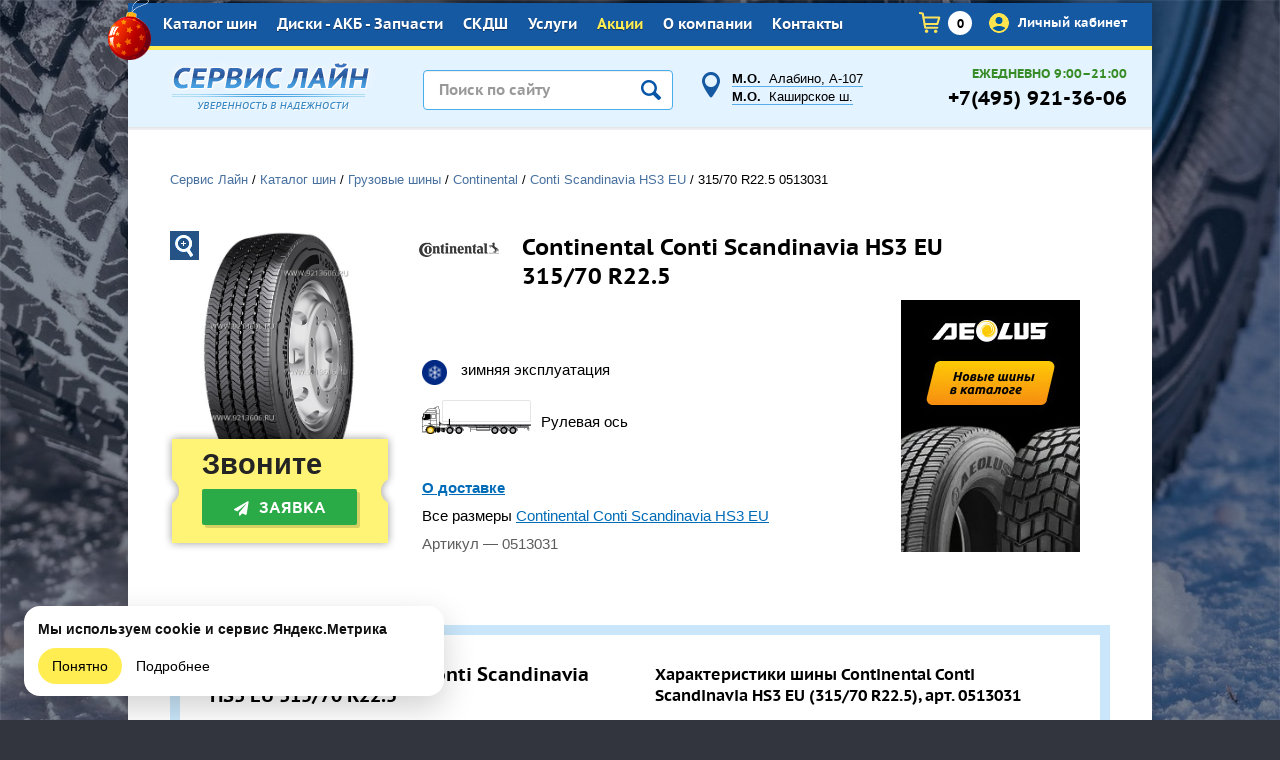

--- FILE ---
content_type: text/html; charset=utf-8
request_url: https://9213606.ru/katalog-shin/gruzovie-shini/continental/Continental_Conti_Scandinavia_HS3_EU_315_70R22_5.html
body_size: 24274
content:

<!DOCTYPE html>
<html lang="ru">
<head>
  <!--META-->
  <meta charset="utf-8">
  <meta name='description' content='Грузовые шины Continental Conti Scandinavia HS3 EU 315 70 22.5, артикул: 0513031. Подберем шины из наличия по лучшим ценам в Москве. Шиномонтаж, самовывоз, доставка. Продаем оптом и в розницу.'>
  <meta name='Keywords' content='грузовые continental континенталь шины'>
  <meta name="theme-color" content="#17428e">
  <meta name="viewport" content="user-scalable=no, width=device-width">
  <meta name="yandex-verification" content="e514abc0cf49a2c1" />
  
    <!--META Social-->
    <meta property="og:type" content="website">
    <meta property="og:site_name" content="Сервис Лайн">
    <meta property="og:title" content="">
    <meta property="og:description" content="">
    <meta property="og:image" content="https://9213606.ru">
    <meta property="og:image:height" content="720">
    <meta property="og:image:width" content="960">
    <meta property="og:url" content="https://9213606.ru">
    <meta name="twitter:card" content="https://9213606.ru">
    <meta name="theme-color" content="#392e94">  
  
  
  <!--Title-->
  <title> Continental Conti Scandinavia HS3 EU 315/70 R22.5 Купить в Москве недорого</title>
  <link rel="shortcut icon" href="/favicon.ico" type="image/x-icon" />
    <link rel="canonical" href="https://9213606.ru/katalog-shin/gruzovie-shini/continental/Continental_Conti_Scandinavia_HS3_EU_315_70R22_5.html">
    
  
  <link href="/netcat_template/bootstrap/css/bootstrap.css"  type="text/css" rel="stylesheet"/>
  <link rel="stylesheet" href="/netcat_template/template/113/assets/css/styles.min.css?time=1701416951" />
  <link rel="stylesheet" href="/netcat_template/template/113/assets/css/nav.min.css" />
  
  <script type='text/javascript' src='/netcat_template/jquery/jquery.min.js'></script>
</head>
<body style="background-image:url(/netcat_files/c/winter_2019.jpg);" itemscope itemtype="http://schema.org/WebPage">
  
  <!-- div style='width:100%; border-bottom:6px solid black; background-color:#ffcc00; text-align:center; vertical-align:middle;'><a href='/o-kompanii/novosti/fraud.html'><img src='/i/thief.png'></a></div -->

    <div class='tpl-block-list tpl-component-2129' id='nc-block-5126a71bccf1d9d4a5c7145d2fe3faf0'><div class="top-image js-top-image">
  <div class="wrapper">
        
    <div class="top-image--wrap">
      <a 
        href="?top_image_close=1"
        class="top-image--close"
        data-click='{
          ".js-top-image": {
            "ajax": true,
            "toggle": "slideUp"
          }
        }'
      >
        &times;
      </a>
      
      <div class="top-image--items">      </div>
    </div>
  </div>
</div></div>    
  <div id='wrapper'>
    <!-- Навигация -->
    <nav id="nav" class='hide'>
      <ul><li id='nav-main-0' class='.mainheader .adr { width:200px;}
.mainheader .adr + .adr { left:570px !important;}

.mainheader .work { width:115px !important; left:auto !important;}
.mainheader .phone { text-align:right; left:auto !important; right:34px;}

.clear {clear:both;}

h2 .anchor {position:relative; top:-70px;}
.w-50 { width:50%; float:left;}
.divider { height:10px;}
.done { background:url(/netcat_template/template/113/images/icon-done.png) left center no-repeat; font-weight:bold; line-height:20px; padding:0 0 0 22px; margin:0 20px 0 0; }
.link-panel { background:#f5f5f5; padding:15px 30px; position:relative; margin:0 0 0 30px;}
.link-panel::before { content:url(/netcat_template/template/113/images/icon-clip.png); position:absolute; top:-7px; left:10px;}
.link-panel a { background:url(/netcat_template/template/113/images/icon-doc.png) left center no-repeat; color:#0072be; padding:5px 0 5px 34px; font-weight:bold;}

.img-panel {}
.img-panel img { float:left; margin:0 0 0 30px; position:relative; top:-15px;}
.img-panel p { text-align:center; font-size:14px; line-height:30px; padding:60px 0 0;}
.img-panel a.link {background:url(/netcat_template/template/113/images/icon-pdf.png) left center no-repeat; text-decoration:under-line; color:#0072be; padding:5px 0 5px 25px;}_Class'><a href='/'>Главная</a></li><li id='nav-main-360' class='active '><a href='/katalog-shin/'>Каталог шин</a><ul><li id='nav-main-365' class='active'><a href='/katalog-shin/gruzovie-shini/'>Грузовые шины</a><ul><li id='nav-main-439'><a href='/katalog-shin/gruzovie-shini/cordiant/'>Cordiant</a></li><li id='nav-main-483'><a href='/katalog-shin/gruzovie-shini/aeolus/'>Aeolus</a></li><li id='nav-main-489'><a href='/katalog-shin/gruzovie-shini/windpower/'>Windpower</a></li><li id='nav-main-508'><a href='/katalog-shin/gruzovie-shini/cargopower/'>CargoPower</a></li><li id='nav-main-442'><a href='/katalog-shin/gruzovie-shini/hankook/'>Hankook</a></li><li id='nav-main-501'><a href='/katalog-shin/gruzovie-shini/DoubleCoin/'>DoubleCoin</a></li><li id='nav-main-430'><a href='/katalog-shin/gruzovie-shini/other-china/'>Разное (Китай)</a></li><li id='nav-main-438'><a href='/katalog-shin/gruzovie-shini/tyrex/'>Tyrex</a></li><li id='nav-main-445'><a href='/katalog-shin/gruzovie-shini/tyrex-crg/'>Tyrex CRG</a></li><li id='nav-main-440'><a href='/katalog-shin/gruzovie-shini/KAMA/'>КАМА</a></li><li id='nav-main-486'><a href='/katalog-shin/gruzovie-shini/kama-pro/'>KAMA PRO</a></li><li id='nav-main-514'><a href='/katalog-shin/gruzovie-shini/kama-forza/'>KAMA FORZA</a></li><li id='nav-main-380'><a href='/katalog-shin/gruzovie-shini/Michelin/'>Michelin</a></li><li id='nav-main-395'><a href='/katalog-shin/gruzovie-shini/Goodyear/'>Goodyear</a></li><li id='nav-main-477' class='active'><a href='/katalog-shin/gruzovie-shini/continental/'>Continental</a></li><li id='nav-main-487'><a href='/katalog-shin/gruzovie-shini/continental-ru/'>Continental RU</a></li><li id='nav-main-382'><a href='/katalog-shin/gruzovie-shini/Bridgestone/'>Bridgestone</a></li><li id='nav-main-463'><a href='/katalog-shin/gruzovie-shini/BFGoodrich/'>BFGoodrich</a></li><li id='nav-main-478'><a href='/katalog-shin/gruzovie-shini/matador/'>Matador</a></li><li id='nav-main-488'><a href='/katalog-shin/gruzovie-shini/matador-ru/'>Matador RU</a></li><li id='nav-main-385'><a href='/katalog-shin/gruzovie-shini/Sava/'>Sava</a></li><li id='nav-main-383'><a href='/katalog-shin/gruzovie-shini/Firestone/'>Firestone</a></li><li id='nav-main-386'><a href='/katalog-shin/gruzovie-shini/Kelly/'>Kelly</a></li><li id='nav-main-448'><a href='/katalog-shin/gruzovie-shini/Tigar/'>Tigar</a></li><li id='nav-main-479'><a href='/katalog-shin/gruzovie-shini/Laufenn/'>Laufenn</a></li><li id='nav-main-485'><a href='/katalog-shin/gruzovie-shini/LEAO/'>LEAO (Тайланд)</a></li></ul></li><li id='nav-main-366'><a href='/katalog-shin/legkogruzovie-shini/'>Легкогрузовые шины</a><ul><li id='nav-main-493'><a href='/katalog-shin/legkogruzovie-shini/cordiant/'>Cordiant Бизнес</a></li><li id='nav-main-391'><a href='/katalog-shin/legkogruzovie-shini/Michelin-C/'>Michelin (C)</a></li><li id='nav-main-390'><a href='/katalog-shin/legkogruzovie-shini/BFGoodrich/'>BFGoodrich (С)</a></li><li id='nav-main-389'><a href='/katalog-shin/legkogruzovie-shini/Tigar/'>Tigar (C)</a></li></ul></li><li id='nav-main-367'><a href='/katalog-shin/vosstanovlennie-shini/'>Восстановленные шины</a><ul><li id='nav-main-394'><a href='/katalog-shin/vosstanovlennie-shini/Michelin-Retread/'>Michelin Retread</a></li><li id='nav-main-437'><a href='/katalog-shin/vosstanovlennie-shini/Kormoran-Retread/'>Kormoran Retread</a></li><li id='nav-main-393'><a href='/katalog-shin/vosstanovlennie-shini/Goodyear-NextTread/'>Goodyear NextTread</a></li><li id='nav-main-392'><a href='/katalog-shin/vosstanovlennie-shini/vs/'>ВШ</a></li></ul></li><li id='nav-main-422'><a href='/katalog-shin/kamery-obodnye-lenty/tubes/michelin/'>Камеры, ободные ленты</a><ul><li id='nav-main-467'><a href='/katalog-shin/kamery-obodnye-lenty/tubes/michelin/'>Камеры</a></li><li id='nav-main-423'><a href='/katalog-shin/kamery-obodnye-lenty/flap/michelin/'>Ободные ленты (флапы)</a></li><li id='nav-main-428'><a href='/katalog-shin/kamery-obodnye-lenty/uplotnitelnoe-koltso/michelin/'>Уплотнительное кольцо</a></li></ul></li></ul></li><li id='nav-main-361' class=''><a href='/diski-i-akb/'>Диски - АКБ - Запчасти</a><ul><li id='nav-main-368'><a href='/diski-i-akb/gruzovie-diski/'>Грузовые диски</a><ul><li id='nav-main-396'><a href='/diski-i-akb/gruzovie-diski/Hayes-Lemmerz/'>Hayes Lemmerz</a></li><li id='nav-main-441'><a href='/diski-i-akb/gruzovie-diski/asterro/'>ASTERRO</a></li><li id='nav-main-453'><a href='/diski-i-akb/gruzovie-diski/Accuride/'>Accuride</a></li><li id='nav-main-510'><a href='/diski-i-akb/gruzovie-diski/srw/'>SRW</a></li></ul></li><li id='nav-main-369'><a href='/diski-i-akb/akkumulyatori/'>Аккумуляторы</a><ul><li id='nav-main-512'><a href='/diski-i-akb/akkumulyatori/vst/'>VST</a></li><li id='nav-main-399'><a href='/diski-i-akb/akkumulyatori/Varta/'>Varta</a></li><li id='nav-main-426'><a href='/diski-i-akb/akkumulyatori/AVTOSIL/'>AVTOSIL</a></li><li id='nav-main-484'><a href='/diski-i-akb/akkumulyatori/tyumen/'>Тюмень</a></li></ul></li><li id='nav-main-362'><a href='/diski-i-akb/zapchasti/'>Запчасти</a></li></ul></li><li id='nav-main-494' class=''><a href='/sistemy-kontrolya-davleniya-v-shinah/eva-pro/'>СКДШ</a><ul><li id='nav-main-495'><a href='/sistemy-kontrolya-davleniya-v-shinah/eva-pro/'>EVA PRO</a><ul><li id='nav-main-498'><a href='/sistemy-kontrolya-davleniya-v-shinah/eva-pro/golovnye-ustroystva-naruzhnye-bloki/'>Головные устройства, наружные блоки</a></li><li id='nav-main-513'><a href='/sistemy-kontrolya-davleniya-v-shinah/eva-pro/datchiki-nagruzki-na-os/'>Датчики нагрузки на ось</a></li><li id='nav-main-496'><a href='/sistemy-kontrolya-davleniya-v-shinah/eva-pro/vnutrennie-datchiki/'>Внутренние датчики</a></li><li id='nav-main-497'><a href='/sistemy-kontrolya-davleniya-v-shinah/eva-pro/naruzhnie-datchiki/'>Наружние датчики</a></li><li id='nav-main-499'><a href='/sistemy-kontrolya-davleniya-v-shinah/eva-pro/dopolnitelnoe-oborudovanie-i-materialy/'>Дополнительное оборудование и материалы</a></li><li id='nav-main-500'><a href='/sistemy-kontrolya-davleniya-v-shinah/eva-pro/servisnoe-oborudovanie/'>Сервисное оборудование</a></li></ul></li></ul></li><li id='nav-main-363' class=''><a href='/uslugi/shinomontazh/'>Услуги</a><ul><li id='nav-main-370'><a href='/uslugi/gruzovoy-shinomontazh/'>Грузовой шиномонтаж</a></li><li id='nav-main-492'><a href='/uslugi/legkogruzovoy-shinomontazh/'>Легкогрузовой шиномонтаж</a></li><li id='nav-main-476'><a href='/uslugi/remont-gruzovyh-shin/'>Ремонт шин</a></li><li id='nav-main-374'><a href='/uslugi/dostavka/'>Доставка</a></li></ul></li><li id='nav-main-480' class='--color-yellow'><a href='/sale/'>Акции</a></li><li id='nav-main-364' class=''><a href='/o-kompanii/'>О компании</a><ul><li id='nav-main-375'><a href='/o-kompanii/novosti/'>Новости</a></li><li id='nav-main-425'><a href='/o-kompanii/publikacii/'>Публикации</a></li><li id='nav-main-455'><a href='/o-kompanii/oferta/'>Публичная оферта</a></li><li id='nav-main-456'><a href='/o-kompanii/security-policy/'>Политика безопасности</a></li></ul></li><li id='nav-main-379' class=''><a href='/contacts/'>Контакты</a></li></ul>    </nav>
    
    <div class="allm">
      <header class="header">
        <div class="topline">
                    <div class='ny'><img src='/i/img/ny-ball.png' alt=''></div>
                    <ul class='topmenu'><li class='active'><a class='' href='/katalog-shin/'>Каталог шин</a><ul class='level-1'>
	<li><a class='active' href='/katalog-shin/gruzovie-shini/' title='Грузовые шины'>Грузовые шины</a><ul class='level-2'>
	<li><a href='/katalog-shin/gruzovie-shini/cordiant/' title='Cordiant'>Cordiant</a></li>
	<li><a href='/katalog-shin/gruzovie-shini/aeolus/' title='Aeolus'>Aeolus</a></li>
	<li><a href='/katalog-shin/gruzovie-shini/windpower/' title='Windpower'>Windpower</a></li>
	<li><a href='/katalog-shin/gruzovie-shini/cargopower/' title='CargoPower'>CargoPower</a></li>
	<li><a href='/katalog-shin/gruzovie-shini/hankook/' title='Hankook'>Hankook</a></li>
	<li><a href='/katalog-shin/gruzovie-shini/DoubleCoin/' title='DoubleCoin'>DoubleCoin</a></li>
	<li><a href='/katalog-shin/gruzovie-shini/other-china/' title='Разное (Китай)'>Разное (Китай)</a></li>
	<li><a href='/katalog-shin/gruzovie-shini/tyrex/' title='Tyrex'>Tyrex</a></li>
	<li><a href='/katalog-shin/gruzovie-shini/tyrex-crg/' title='Tyrex CRG'>Tyrex CRG</a></li>
	<li><a href='/katalog-shin/gruzovie-shini/KAMA/' title='КАМА'>КАМА</a></li>
	<li><a href='/katalog-shin/gruzovie-shini/kama-pro/' title='KAMA PRO'>KAMA PRO</a></li>
	<li><a href='/katalog-shin/gruzovie-shini/kama-forza/' title='KAMA FORZA'>KAMA FORZA</a></li>
	<li><a href='/katalog-shin/gruzovie-shini/Michelin/' title='Michelin'>Michelin</a></li>
	<li><a href='/katalog-shin/gruzovie-shini/Goodyear/' title='Goodyear'>Goodyear</a></li>
	<li><a class='active' href='/katalog-shin/gruzovie-shini/continental/' title='Continental'>Continental</a></li>
	<li><a href='/katalog-shin/gruzovie-shini/continental-ru/' title='Continental RU'>Continental RU</a></li>
	<li><a href='/katalog-shin/gruzovie-shini/Bridgestone/' title='Bridgestone'>Bridgestone</a></li>
	<li><a href='/katalog-shin/gruzovie-shini/BFGoodrich/' title='BFGoodrich'>BFGoodrich</a></li>
	<li><a href='/katalog-shin/gruzovie-shini/matador/' title='Matador'>Matador</a></li>
	<li><a href='/katalog-shin/gruzovie-shini/matador-ru/' title='Matador RU'>Matador RU</a></li>
	<li><a href='/katalog-shin/gruzovie-shini/Sava/' title='Sava'>Sava</a></li>
	<li><a href='/katalog-shin/gruzovie-shini/Firestone/' title='Firestone'>Firestone</a></li>
	<li><a href='/katalog-shin/gruzovie-shini/Kelly/' title='Kelly'>Kelly</a></li>
	<li><a href='/katalog-shin/gruzovie-shini/Tigar/' title='Tigar'>Tigar</a></li>
	<li><a href='/katalog-shin/gruzovie-shini/Laufenn/' title='Laufenn'>Laufenn</a></li>
	<li><a href='/katalog-shin/gruzovie-shini/LEAO/' title='LEAO (Тайланд)'>LEAO (Тайланд)</a></li>
</ul>
</li>
	<li><a href='/katalog-shin/legkogruzovie-shini/' title='Легкогрузовые шины'>Легкогрузовые шины</a><ul class='level-2'>
	<li><a href='/katalog-shin/legkogruzovie-shini/cordiant/' title='Cordiant Бизнес'>Cordiant Бизнес</a></li>
	<li><a href='/katalog-shin/legkogruzovie-shini/Michelin-C/' title='Michelin (C)'>Michelin (C)</a></li>
	<li><a href='/katalog-shin/legkogruzovie-shini/BFGoodrich/' title='BFGoodrich (С)'>BFGoodrich (С)</a></li>
	<li><a href='/katalog-shin/legkogruzovie-shini/Tigar/' title='Tigar (C)'>Tigar (C)</a></li>
</ul>
</li>
	<li><a href='/katalog-shin/vosstanovlennie-shini/' title='Восстановленные шины'>Восстановленные шины</a><ul class='level-2'>
	<li><a href='/katalog-shin/vosstanovlennie-shini/Michelin-Retread/' title='Michelin Retread'>Michelin Retread</a></li>
	<li><a href='/katalog-shin/vosstanovlennie-shini/Kormoran-Retread/' title='Kormoran Retread'>Kormoran Retread</a></li>
	<li><a href='/katalog-shin/vosstanovlennie-shini/Goodyear-NextTread/' title='Goodyear NextTread'>Goodyear NextTread</a></li>
	<li><a href='/katalog-shin/vosstanovlennie-shini/vs/' title='ВШ'>ВШ</a></li>
</ul>
</li>
	<li><a href='/katalog-shin/kamery-obodnye-lenty/tubes/michelin/' title='Камеры, ободные ленты'>Камеры, ободные ленты</a><ul class='level-2'>
	<li><a href='/katalog-shin/kamery-obodnye-lenty/tubes/michelin/' title='Камеры'>Камеры</a><ul class='level-3'>
	<li><a class='' href='/katalog-shin/kamery-obodnye-lenty/tubes/michelin/' title='Michelin'>Michelin</a></li>
	<li><a class='' href='/katalog-shin/kamery-obodnye-lenty/tubes/cordiant/' title='Cordiant'>Cordiant</a></li>
	<li><a class='' href='/katalog-shin/kamery-obodnye-lenty/tubes/bridgestone/' title='Bridgestone'>Bridgestone</a></li>
	<li><a class='' href='/katalog-shin/kamery-obodnye-lenty/tubes/kitay/' title='Китай'>Китай</a></li>
</ul>
</li>
	<li><a href='/katalog-shin/kamery-obodnye-lenty/flap/michelin/' title='Ободные ленты (флапы)'>Ободные ленты (флапы)</a><ul class='level-3'>
	<li><a class='' href='/katalog-shin/kamery-obodnye-lenty/flap/michelin/' title='Michelin'>Michelin</a></li>
	<li><a class='' href='/katalog-shin/kamery-obodnye-lenty/flap/cordiant/' title='Cordiant'>Cordiant</a></li>
	<li><a class='' href='/katalog-shin/kamery-obodnye-lenty/flap/bridgestone/' title='Bridgestone'>Bridgestone</a></li>
	<li><a class='' href='/katalog-shin/kamery-obodnye-lenty/flap/kitay/' title='Китай'>Китай</a></li>
</ul>
</li>
	<li><a href='/katalog-shin/kamery-obodnye-lenty/uplotnitelnoe-koltso/michelin/' title='Уплотнительное кольцо'>Уплотнительное кольцо</a><ul class='level-3'>
	<li><a class='' href='/katalog-shin/kamery-obodnye-lenty/uplotnitelnoe-koltso/michelin/' title='Michelin'>Michelin</a></li>
</ul>
</li>
</ul>
</li>
</ul>
</li><li><a class='' href='/diski-i-akb/'>Диски - АКБ - Запчасти</a><ul class='level-1'>
	<li><a href='/diski-i-akb/gruzovie-diski/' title='Грузовые диски'>Грузовые диски</a><ul class='level-2'>
	<li><a href='/diski-i-akb/gruzovie-diski/Hayes-Lemmerz/' title='Hayes Lemmerz'>Hayes Lemmerz</a></li>
	<li><a href='/diski-i-akb/gruzovie-diski/asterro/' title='ASTERRO'>ASTERRO</a></li>
	<li><a href='/diski-i-akb/gruzovie-diski/Accuride/' title='Accuride'>Accuride</a></li>
	<li><a href='/diski-i-akb/gruzovie-diski/srw/' title='SRW'>SRW</a></li>
</ul>
</li>
	<li><a href='/diski-i-akb/akkumulyatori/' title='Аккумуляторы'>Аккумуляторы</a><ul class='level-2'>
	<li><a href='/diski-i-akb/akkumulyatori/vst/' title='VST'>VST</a></li>
	<li><a href='/diski-i-akb/akkumulyatori/Varta/' title='Varta'>Varta</a></li>
	<li><a href='/diski-i-akb/akkumulyatori/AVTOSIL/' title='AVTOSIL'>AVTOSIL</a></li>
	<li><a href='/diski-i-akb/akkumulyatori/tyumen/' title='Тюмень'>Тюмень</a></li>
</ul>
</li>
	<li><a href='/diski-i-akb/zapchasti/' title='Запчасти'>Запчасти</a></li>
</ul>
</li><li><a class='' href='/sistemy-kontrolya-davleniya-v-shinah/eva-pro/'>СКДШ</a><ul class='level-1'>
	<li><a href='/sistemy-kontrolya-davleniya-v-shinah/eva-pro/' title='EVA PRO'>EVA PRO</a><ul class='level-2'>
	<li><a href='/sistemy-kontrolya-davleniya-v-shinah/eva-pro/golovnye-ustroystva-naruzhnye-bloki/' title='Головные устройства, наружные блоки'>Головные устройства, наружные блоки</a></li>
	<li><a href='/sistemy-kontrolya-davleniya-v-shinah/eva-pro/datchiki-nagruzki-na-os/' title='Датчики нагрузки на ось'>Датчики нагрузки на ось</a></li>
	<li><a href='/sistemy-kontrolya-davleniya-v-shinah/eva-pro/vnutrennie-datchiki/' title='Внутренние датчики'>Внутренние датчики</a></li>
	<li><a href='/sistemy-kontrolya-davleniya-v-shinah/eva-pro/naruzhnie-datchiki/' title='Наружние датчики'>Наружние датчики</a></li>
	<li><a href='/sistemy-kontrolya-davleniya-v-shinah/eva-pro/dopolnitelnoe-oborudovanie-i-materialy/' title='Дополнительное оборудование и материалы'>Дополнительное оборудование и материалы</a></li>
	<li><a href='/sistemy-kontrolya-davleniya-v-shinah/eva-pro/servisnoe-oborudovanie/' title='Сервисное оборудование'>Сервисное оборудование</a></li>
</ul>
</li>
</ul>
</li><li><a class='' href='/uslugi/shinomontazh/'>Услуги</a><ul class='level-1'>
	<li><a href='/uslugi/gruzovoy-shinomontazh/' title='Грузовой шиномонтаж'>Грузовой шиномонтаж</a></li>
	<li><a href='/uslugi/legkogruzovoy-shinomontazh/' title='Легкогрузовой шиномонтаж'>Легкогрузовой шиномонтаж</a></li>
	<li><a href='/uslugi/remont-gruzovyh-shin/' title='Ремонт шин'>Ремонт шин</a></li>
	<li><a href='/uslugi/dostavka/' title='Доставка'>Доставка</a></li>
</ul>
</li><li><a class='--color-yellow' href='/sale/'>Акции</a></li><li><a class='' href='/o-kompanii/'>О компании</a><ul class='level-1'>
	<li><a href='/o-kompanii/novosti/' title='Новости'>Новости</a></li>
	<li><a href='/o-kompanii/publikacii/' title='Публикации'>Публикации</a></li>
	<li><a href='/o-kompanii/oferta/' title='Публичная оферта'>Публичная оферта</a></li>
	<li><a href='/o-kompanii/security-policy/' title='Политика безопасности'>Политика безопасности</a></li>
</ul>
</li><li><a class='' href='/contacts/'>Контакты</a></li></ul>          <div id='search-mob' class='search-mob hide'>
            <form class='nc_search' action='/poisk/' method='GET'><input class='text' type='text' size='20' name='search_query'  value='' /><button type='submit'><img src='/netcat_template/template/113/images/search.svg' width='23'></button><button type='button' data-click='{"#search-mob":{"toggle":"fade"}}'>&times;</button></form><script type='text/javascript'>(function ($) {$(document).ready(function() {var init = function() {$('#nc_search_query, input.nc_search_query').autocomplete({minLength: 3,source: '/netcat/modules/search/suggest/title.php?language=ru',select: function(event, ui) { window.location = ui.item.url; },search: function(event, ui) {if (/(\w+:|\()/.test($(this).val())) { return false; }}});};if (!$.ui || !$.ui.autocomplete) {$.getScript('/netcat/modules/search/suggest/jquery-ui.custom.min.js', init);}else { init(); }});})(jQuery)</script>          </div>
          <div class='link'>
            <a href='tel:+74959213606'><img src='/netcat_template/template/113/images/phone.svg' width='23'></a>
            <a href='' data-click='{"#search-mob":{"toggle":"fade"}}'><img src='/netcat_template/template/113/images/search.svg' width='23'></a>
            <a href="/Netshop/Cart/" id='header-cart-qty' class="topcart hide" data-click='{"#modal-741":{"toggle":"slide"}}'><img src='/netcat_template/template/113/images/cart.svg' width='23'></a>
            <a href="/kabinet/"><img src="/netcat_template/template/113/assets/images/user-login.png" class="login-user"></a>
          </div>
          <div class='name'>
            <a class='js-nav-open' data-nav-active='#nav-main-365 a[data-target]' href='/'>
              <img src='/netcat_template/template/113/images/nav.svg' width='23'>
            </a>
            <a class='site-name' href='/' style='position:relative; top:2px;'>
              Сервис Лайн            </a>
          </div>
          <div class="topcartblock">
            <a href="/Netshop/Cart/" title="Перейти в корзину" class="topcart"><span>0</span></a>
                        <a href="/kabinet/" class="topcartprice"><img src="/netcat_template/template/113/assets/images/user-login.png" class="login-user"> Личный кабинет</a>
          </div>
        </div>
      </header>   
      <div class='allm-content'>
		<div class="mainheader header2">
			<a href="/" class="logo"></a>
            <div class='search'><form class='nc_search' action='/poisk/' method='GET'><input placeholder='Поиск по сайту' class='text' type='text' size='20' name='search_query' id='nc_search_query' value='' /><button type='submit'></button></form><script type='text/javascript'>(function ($) {$(document).ready(function() {var init = function() {$('#nc_search_query, input.nc_search_query').autocomplete({minLength: 3,source: '/netcat/modules/search/suggest/title.php?language=ru',select: function(event, ui) { window.location = ui.item.url; },search: function(event, ui) {if (/(\w+:|\()/.test($(this).val())) { return false; }}});};if (!$.ui || !$.ui.autocomplete) {$.getScript('/netcat/modules/search/suggest/jquery-ui.custom.min.js', init);}else { init(); }});})(jQuery)</script></div>
			<div class="adr"><a href='/contacts/'><strong>М.О.</strong>&nbsp; Алабино, А-107</a><br><a href='/contacts/#M4'><strong>М.О.</strong>&nbsp; Каширское ш.</a></div>
			<div class="work"><span class='color-green'>ЕЖЕДНЕВНО 9:00–21:00</span></div>
			<div class="phone">+7(495) 921-36-06</div>
			<!--a href="" class="topprofile"><span>Профиль</span></a-->
		</div>
		<div class="onecol">
										<div class='breadcrumbs' itemscope itemtype='http://schema.org/BreadcrumbList'><a href='/' itemprop='itemListElement' itemscope itemtype='http://schema.org/ListItem'><link itemprop='url' href='/'><span itemprop='name'>Сервис Лайн</span></a>  / <a href='/katalog-shin/' itemprop='itemListElement' itemscope itemtype='http://schema.org/ListItem'><link itemprop='url' href='/katalog-shin/'><span itemprop='name'>Каталог шин</span></a>  / <a href='/katalog-shin/gruzovie-shini/' itemprop='itemListElement' itemscope itemtype='http://schema.org/ListItem'><link itemprop='url' href='/katalog-shin/gruzovie-shini/'><span itemprop='name'>Грузовые шины</span></a>  / <a href='/katalog-shin/gruzovie-shini/continental/' itemprop='itemListElement' itemscope itemtype='http://schema.org/ListItem'><link itemprop='url' href='/katalog-shin/gruzovie-shini/continental/'><span itemprop='name'>Continental</span></a>  / <span itemprop='itemListElement' itemscope itemtype='http://schema.org/ListItem'><link itemprop='url' href='/katalog-shin/gruzovie-shini/continental/Continental_Conti_Scandinavia_HS3_EU_315_70R22_5.html'><span itemprop='name'><a href='/katalog-shin/gruzovie-shini/continental/Conti_Scandinavia_HS3_EU.html'>Conti Scandinavia HS3 EU</a> / <span>315/70 R22.5</span> 0513031</span></span></div>    <!--content--><div class='tpl-block-full tpl-component-2001' id='nc-block-844ea17ee7e396ea3364128e0aeaec31'><div class='component gears full gear-catalog' itemscope itemtype='http://schema.org/Product'>
  <meta itemprop='model' content='Conti Scandinavia HS3 EU'>
  <meta itemprop='brand' content='Continental'>

      <div class="iteminfo hide-s">
    <div class="img">
              <a href="/netcat_files/477/764/scandinavia_hs3_19_5_1.jpg" data-fancybox='images'>
          <img src="/netcat_files/477/764/scandinavia_hs3_19_5_1.jpg" alt="шина Continental Conti Scandinavia HS3 EU (315/70R22.5)" itemprop='image'/>
          <span class="enlarge"></span>
        </a>
            
      <form method='post' class="ajax_cart" id="item_49344" action='/netcat/modules/netshop/actions/cart.php' itemprop='offers' itemscope itemtype='http://schema.org/Offer'>
        <input type="hidden" name="redirect_url" value="/katalog-shin/gruzovie-shini/continental/Continental_Conti_Scandinavia_HS3_EU_315_70R22_5.html"/>
        <input type="hidden" name="cart_mode" value="add"/>
        <input type="hidden" name="cart[2001][49344]" value="1"/>
        
        <meta itemprop='price' content="0">
        <meta itemprop='priceCurrency' content='RUB'>
                
                <div class="price">
          Звоните        </div>
                <a class='button color-green' href="/obratnaya-svyaz/?f_Message=%D0%97%D0%B0%D1%8F%D0%B2%D0%BA%D0%B0+%D0%BD%D0%B0+%D1%82%D0%BE%D0%B2%D0%B0%D1%80+Continental+Conti+Scandinavia+HS3+EU+%28315%2F70R22.5%29+%D0%B0%D1%80%D1%82%D0%B8%D0%BA%D1%83%D0%BB+0513031.+%D0%9A%D0%BE%D0%BB%D0%B8%D1%87%D0%B5%D1%81%D1%82%D0%B2%D0%BE+1+%D1%88%D1%82." data-click='{"#modal-ajax":{"ajax":{"selector":"#modal-ajax .content"}, "toggle":"slideDown"}}'><span class="fas fa-paper-plane"></span> &nbsp; <span>Заявка</span></a>
              </form>
    </div>
    
    <div class="t">
      <a href="/katalog-shin/gruzovie-shini/continental/"><img src="/netcat_files/477/continental_logo.png"/></a>
      <h1 itemprop='name'>Continental Conti Scandinavia HS3 EU 315/70 R22.5</h1>
      <div class="clear"></div>
    </div>
    
    
        
    
    <div class="infoicons">
      <div class="itemicon">
        <img src="/netcat_template/images/app/5.gif" height="25" alt="зимняя эксплуатация"/>
        <span>зимняя эксплуатация</span>
      </div>
      <div class="cartype"><img src="/netcat_template/images/axis/7.png" alt='грузовик'><span>Рулевая ось</span>
      </div>
    </div>
    <div><a ref="nofollow" href="/uslugi/dostavka/"><b>О доставке</b></a></div>
    <div class="returndiv">Все размеры  <a href="/katalog-shin/gruzovie-shini/continental/Conti_Scandinavia_HS3_EU.html">Continental Conti Scandinavia HS3 EU</a></div>
   <div class="returndiv font-color-darkgray">Артикул — 0513031</div>
    
    <div class="action" style='background:none;'>
                <a href="/katalog-shin/gruzovie-shini/aeolus/"><img src='/netcat_files/421/675/Aeolus_katalog.jpg' alt='' style='position:relative; top:-50px'></a>
            </div>
    </div>

  <div class='card hide show-s'>
    <div class='img'>
            <a class='logobrand' href="/katalog-shin/gruzovie-shini/continental/"><img src="/netcat_files/477/continental_logo.png"/></a>
      <a href="/netcat_files/477/764/scandinavia_hs3_19_5_1.jpg" class="highslide" onclick="return hs.expand(this)">
        <img src="/netcat_files/477/764/scandinavia_hs3_19_5_1.jpg" alt=""/>
      </a>
    </div>
        <h1 class='full--name'>
      Continental<br>
      Conti Scandinavia HS3 EU 315/70 R22.5<br>
    </h1>
    <div class='full-mobile--sizes-link'><a href='/katalog-shin/gruzovie-shini/continental/Conti_Scandinavia_HS3_EU.html'>Все размеры</a></div>


    <div class='price'>
                    Звоните
            </div>
    <div class='card'>

      <form method='post' class="ajax_cart" id="item_" action='/netcat/modules/netshop/actions/cart.php' data-link='/katalog-shin/gruzovie-shini/continental/Continental_Conti_Scandinavia_HS3_EU_315_70R22_5.html'>
        <input type="hidden" name="redirect_url" value="/katalog-shin/gruzovie-shini/continental/Continental_Conti_Scandinavia_HS3_EU_315_70R22_5.html"/>
        <input type="hidden" name="cart_mode" value="add"/>
        <input type="hidden" name="cart[2001][49344]" value="1"/>

        <div class='c'>
                      <a class='button color-green' href="/obratnaya-svyaz/?f_Message=%D0%97%D0%B0%D1%8F%D0%B2%D0%BA%D0%B0+%D0%BD%D0%B0+%D1%82%D0%BE%D0%B2%D0%B0%D1%80+Continental+Conti+Scandinavia+HS3+EU+%28315%2F70R22.5%29+%D0%B0%D1%80%D1%82%D0%B8%D0%BA%D1%83%D0%BB+0513031.+%D0%9A%D0%BE%D0%BB%D0%B8%D1%87%D0%B5%D1%81%D1%82%D0%B2%D0%BE+1+%D1%88%D1%82." data-click='{"#modal-ajax":{"ajax":{"selector":"#modal-ajax .content"}, "toggle":"slideDown"}}'><span class="fas fa-paper-plane"></span> &nbsp; <span>Заказать</span></a>
                  </div>
      </form>
    </div>
    
    <div class='info'>
      
      <div class="cartype">
        <img src="/netcat_template/images/axis/7.png" alt='грузовик'><span class='full-type--name'>Рулевая ось</span>
      </div>
      
      <div class="full-type">
        <img class='full-type--icon' src="/netcat_template/images/app/5.gif" height="25" alt="зимняя эксплуатация"/>
        <span class='full-type--name'>зимняя эксплуатация</span>
      </div>
    </div>
  </div>

  <div class='clear'></div>

  <div class="itemchars itemchars2">
    <div class="lft">
      <div class="t"><h2>Описание Continental Conti Scandinavia HS3 EU 315/70 R22.5</h2></div>
      <div class="info">
                  <style>.desk-more { margin:0 0 20px; overflow:hidden; }</style>
          <script>
            (function ($){
              $(function (){

                // Показать описание
                $('.desk-more').each(function (index, element){
                  $(element).attr('data-height', $(element).height()).css({'height': '230'})
                })
                $('.desk-wrap').on('click', '.desk-detail', function (){
                  $this = $(this)
                  $elem = $this.parents('.desk-wrap').find('.desk-more')
                  if($this.text() == 'Читать полностью') $this.text('Свернуть').hide().parents('.desk-wrap').find('.desk-more').animate({'height': $elem.attr('data-height')}, 300).addClass('active')
                  else $this.text('Читать полностью').parents('.desk-wrap').find('.desk-more').animate({'height': 230}, 300).removeClass('active')
                })

              });
            })(jQuery)
          </script>
                <div class="desk-wrap">
          <div class="desk-more" itemprop="description">
            <p>Модель шин Conti Scandinavia HS3 EU предназначена для эксплуатации в сложных зимних условиях, обеспечивая лучшее сцепление и торможение чем универсальные шины и рекомендована к установке на рулевую ось.</p><p>Рисунок протектора шины Continental Conti Scandinavia HS3 EU предотвращает неравномерный износ и увеличивает ходимость. Максимальные показатели эксплуатации обеспечиваются благодаря сочетанию геометрии рисунка протектора шины, усовершенствованной конструкции и применением современными материалами.</p><p>Continental Conti Scandinavia HS3 EU 315/70R22.5 – всесезонная бескамерная шина с допустимой нагрузкой 4000 кг. на колесо и максимальной скоростью в  км/ч.</p><p>Сомневаетесь в выборе? Позвоните нам – подберем подходящий вариант!</p>          </div>
                      <div><a class="desk-detail" href="#more">Читать полностью</a></div>
                  </div>
      </div>
    </div>
    <div class="rght">
      <div class="t">
        <h3 style="font-size:16px;">Характеристики шины Continental Conti Scandinavia HS3 EU (315/70 R22.5), арт. 0513031</h3>
      </div>
      <table class="infot">
        <tbody>
        <tr><td>Диаметр</td><td>22.5"</td></tr>        <tr><td>Ширина</td><td>315</td></tr>        <tr><td>Высота профиля</td><td>70</td></tr>        <tr><td>Индекс нагрузки</td><td>156/150 (154/150)</td></tr>        <tr><td>Индекс максимальной скорости</td><td>L (M)</td></tr>                  <tr>
          <td colspan='2'>
            Все <a href="/katalog-shin/gruzovie-shini/315-70-R22-5/">шины 315/70 R22.5</a> 156/150 (154/150) L (M) в каталоге
          </td></tr>        </tbody>
      </table>

      <style>
.onecol .itemchars .rght {width:415px;}
.onecol .itemchars .rght .tech {margin:100px 0 0;}
.onecol .itemchars .rght .tech img {widht:415px;}
.onecol .itemchars .rght .tech ol { counter-reset:li; padding:0; list-style:none; margin:0;}
.onecol .itemchars .rght .tech ol li { position:relative; margin:0 0 15px 54px;  line-height:normal; }
.onecol .itemchars .rght .tech ol li:before { content:counter(li); counter-increment:li; position:absolute; top:-6px; left: -57px; width:2em; padding:4px 0; border:3px solid #fee414; font-weight:bold; text-align:center; border-radius:100px; }
</style>

    </div>
    <div class="clear"></div>
  </div>
  
  
  <div id='gear-dealer'>
    <div class='tpl-block-list tpl-component-2117' id='nc-block-11d73d13cb2bab4aad595903a4727659'></div>  </div>


  <div class='disclaimer'>
    <div class='rec'>*</div>
    <p>Вся представленная на сайте информация, касающаяся технических характеристик, наличия на складе, стоимости товаров, носит информационный характер и ни при каких условиях не является публичной офертой.</p>
  </div>

  <div id="analog_container" class='hide-s'>
    <div class='tpl-block-list tpl-component-2001' id='nc-block-45ff22e1887299736dc94f832b149701'><div class="mainspecpr mitems2">
  <h3 class="title">Аналоги шины</h3>
    <div class="all">
    <button type="button" class="button big js--analog-item" data-click='{".js--analog-item":{"class":"hide"}}' style="margin-bottom:10px;">отобразить все (45)</button>
    <button type="button" class="button big js--analog-item hide" data-click='{".js--analog-item":{"class":"hide"}}' style="margin-bottom:10px;">свернуть</button>
  </div>
    <noindex>
    <div class="items">
          
      <div class="item ">
        <a class="t" href="/katalog-shin/gruzovie-shini/other-china/_GREENSTONE_ST699_315_70R22_5.html"> GREENSTONE ST699</a>
        <div class="sizes">315/70R22.5</div>
        <div class="icons">
          <a href="#" class="itemicon tool_tip" data-placement="top" data-toggle="tooltip" title="" data-original-title="дальнорейсовые, региональные перевозки">
            <img src="/netcat_template/images/app/1.gif" height="25" /></a>
          <a href="#" data-placement="top" data-toggle="tooltip" title="" data-original-title="Рулевая ось" class="cartype tool_tip">
            <img src="/netcat_template/images/axis/7.png"></a>            
        </div>
        <div  class="img">
          <a href="/katalog-shin/gruzovie-shini/other-china/_GREENSTONE_ST699_315_70R22_5.html"><img height='200px' src="/netcat_files/430/686/GREENSTONE_ST699_thumb1.jpg" /></a>
          <div class="spec"></div>
          <form method='post' class="ajax_cart" id="item_53056" action='/netcat/modules/netshop/actions/cart.php'>
            <input type="hidden" name="cart[2001][53056" value="1">
            <input type='hidden' name='cart_mode' value='add'>

                        <button type='submit' class='button small'><i class="icon-shopping-cart icon-white"></i><font class='hide-s'> в корзину</font></button>
                      </form>


          <form method='post' class="ajax_cart" id="item_53056" action='/netcat/modules/netshop/actions/cart.php'>
            <input type="hidden" name="cart_mode" value="add"/>

            <div class="oldprice"></div>
            <div class="price">24 520<span class="rub">c</span></div>
            <div class="buts">
                            <input type="submit" class="buy_but" value="">
                                  
              <input type="text" name="cart[2001][53056]" class="buy_input" value="1"> шт.
            </div>
          </form>


                
        </div>
      </div>
          
      <div class="item ">
        <a class="t" href="/katalog-shin/gruzovie-shini/tyrex/Tyrex_All_Steel_FR-2_315_70R22_5.html">Tyrex All Steel FR-2</a>
        <div class="sizes">315/70R22.5</div>
        <div class="icons">
          <a href="#" class="itemicon tool_tip" data-placement="top" data-toggle="tooltip" title="" data-original-title="дальнорейсовые, региональные перевозки">
            <img src="/netcat_template/images/app/1.gif" height="25" /></a>
          <a href="#" data-placement="top" data-toggle="tooltip" title="" data-original-title="Рулевая ось" class="cartype tool_tip">
            <img src="/netcat_template/images/axis/7.png"></a>            
        </div>
        <div  class="img">
          <a href="/katalog-shin/gruzovie-shini/tyrex/Tyrex_All_Steel_FR-2_315_70R22_5.html"><img height='200px' src="/netcat_files/438/699/fr111_thumb1.jpg" /></a>
          <div class="spec"></div>
          <form method='post' class="ajax_cart" id="item_52928" action='/netcat/modules/netshop/actions/cart.php'>
            <input type="hidden" name="cart[2001][52928" value="1">
            <input type='hidden' name='cart_mode' value='add'>

                        <button type='submit' class='button small'><i class="icon-shopping-cart icon-white"></i><font class='hide-s'> в корзину</font></button>
                      </form>


          <form method='post' class="ajax_cart" id="item_52928" action='/netcat/modules/netshop/actions/cart.php'>
            <input type="hidden" name="cart_mode" value="add"/>

            <div class="oldprice"></div>
            <div class="price">24 538<span class="rub">c</span></div>
            <div class="buts">
                            <input type="submit" class="buy_but" value="">
                                  
              <input type="text" name="cart[2001][52928]" class="buy_input" value="1"> шт.
            </div>
          </form>


                
        </div>
      </div>
          
      <div class="item ">
        <a class="t" href="/katalog-shin/gruzovie-shini/other-china/_LEAO_Тайланд_KTS300_315_70R22_5.html"> LEAO (Тайланд) KTS300</a>
        <div class="sizes">315/70R22.5</div>
        <div class="icons">
          <a href="#" class="itemicon tool_tip" data-placement="top" data-toggle="tooltip" title="" data-original-title="дальнорейсовые, региональные перевозки">
            <img src="/netcat_template/images/app/1.gif" height="25" /></a>
          <a href="#" data-placement="top" data-toggle="tooltip" title="" data-original-title="Рулевая ось" class="cartype tool_tip">
            <img src="/netcat_template/images/axis/7.png"></a>            
        </div>
        <div  class="img">
          <a href="/katalog-shin/gruzovie-shini/other-china/_LEAO_Тайланд_KTS300_315_70R22_5.html"><img height='200px' src="/netcat_files/430/686/LEAO_KTS300_thumb1.jpg" /></a>
          <div class="spec"></div>
          <form method='post' class="ajax_cart" id="item_53057" action='/netcat/modules/netshop/actions/cart.php'>
            <input type="hidden" name="cart[2001][53057" value="1">
            <input type='hidden' name='cart_mode' value='add'>

                        <button type='submit' class='button small'><i class="icon-shopping-cart icon-white"></i><font class='hide-s'> в корзину</font></button>
                      </form>


          <form method='post' class="ajax_cart" id="item_53057" action='/netcat/modules/netshop/actions/cart.php'>
            <input type="hidden" name="cart_mode" value="add"/>

            <div class="oldprice"></div>
            <div class="price">26 040<span class="rub">c</span></div>
            <div class="buts">
                            <input type="submit" class="buy_but" value="">
                                  
              <input type="text" name="cart[2001][53057]" class="buy_input" value="1"> шт.
            </div>
          </form>


                
        </div>
      </div>
          
      <div class="item ">
        <a class="t" href="/katalog-shin/gruzovie-shini/KAMA/KAMA_NF_202_315_70R22_5.html">KAMA NF 202</a>
        <div class="sizes">315/70R22.5</div>
        <div class="icons">
          <a href="#" class="itemicon tool_tip" data-placement="top" data-toggle="tooltip" title="" data-original-title="дальнорейсовые, региональные перевозки">
            <img src="/netcat_template/images/app/1.gif" height="25" /></a>
          <a href="#" data-placement="top" data-toggle="tooltip" title="" data-original-title="Рулевая ось" class="cartype tool_tip">
            <img src="/netcat_template/images/axis/7.png"></a>            
        </div>
        <div  class="img">
          <a href="/katalog-shin/gruzovie-shini/KAMA/KAMA_NF_202_315_70R22_5.html"><img height='200px' src="/netcat_files/440/703/NF_202_thumb1.jpg" /></a>
          <div class="spec"></div>
          <form method='post' class="ajax_cart" id="item_52445" action='/netcat/modules/netshop/actions/cart.php'>
            <input type="hidden" name="cart[2001][52445" value="1">
            <input type='hidden' name='cart_mode' value='add'>

                        <button type='submit' class='button small'><i class="icon-shopping-cart icon-white"></i><font class='hide-s'> в корзину</font></button>
                      </form>


          <form method='post' class="ajax_cart" id="item_52445" action='/netcat/modules/netshop/actions/cart.php'>
            <input type="hidden" name="cart_mode" value="add"/>

            <div class="oldprice"></div>
            <div class="price">26 570<span class="rub">c</span></div>
            <div class="buts">
                            <input type="submit" class="buy_but" value="">
                                  
              <input type="text" name="cart[2001][52445]" class="buy_input" value="1"> шт.
            </div>
          </form>


                
        </div>
      </div>
          
      <div class="item js--analog-item hide">
        <a class="t" href="/katalog-shin/gruzovie-shini/DoubleCoin/DoubleCoin_RR202_315_70R22_5.html">DoubleCoin RR202</a>
        <div class="sizes">315/70R22.5</div>
        <div class="icons">
          <a href="#" class="itemicon tool_tip" data-placement="top" data-toggle="tooltip" title="" data-original-title="дальнорейсовые, региональные перевозки">
            <img src="/netcat_template/images/app/1.gif" height="25" /></a>
          <a href="#" data-placement="top" data-toggle="tooltip" title="" data-original-title="Рулевая ось" class="cartype tool_tip">
            <img src="/netcat_template/images/axis/7.png"></a>            
        </div>
        <div  class="img">
          <a href="/katalog-shin/gruzovie-shini/DoubleCoin/DoubleCoin_RR202_315_70R22_5.html"><img height='200px' src="/netcat_files/501/814/RR202_thumb1.jpg" /></a>
          <div class="spec"></div>
          <form method='post' class="ajax_cart" id="item_51115" action='/netcat/modules/netshop/actions/cart.php'>
            <input type="hidden" name="cart[2001][51115" value="1">
            <input type='hidden' name='cart_mode' value='add'>

                        <button type='submit' class='button small'><i class="icon-shopping-cart icon-white"></i><font class='hide-s'> в корзину</font></button>
                      </form>


          <form method='post' class="ajax_cart" id="item_51115" action='/netcat/modules/netshop/actions/cart.php'>
            <input type="hidden" name="cart_mode" value="add"/>

            <div class="oldprice"></div>
            <div class="price">29 650<span class="rub">c</span></div>
            <div class="buts">
                            <input type="submit" class="buy_but" value="">
                                  
              <input type="text" name="cart[2001][51115]" class="buy_input" value="1"> шт.
            </div>
          </form>


                
        </div>
      </div>
          
      <div class="item js--analog-item hide">
        <a class="t" href="/katalog-shin/gruzovie-shini/other-china/_Westlake_Тайланд_WSR1_315_70R22_5.html"> Westlake (Тайланд) WSR1</a>
        <div class="sizes">315/70R22.5</div>
        <div class="icons">
          <a href="#" class="itemicon tool_tip" data-placement="top" data-toggle="tooltip" title="" data-original-title="дальнорейсовые, региональные перевозки">
            <img src="/netcat_template/images/app/1.gif" height="25" /></a>
          <a href="#" data-placement="top" data-toggle="tooltip" title="" data-original-title="Рулевая ось" class="cartype tool_tip">
            <img src="/netcat_template/images/axis/7.png"></a>            
        </div>
        <div  class="img">
          <a href="/katalog-shin/gruzovie-shini/other-china/_Westlake_Тайланд_WSR1_315_70R22_5.html"><img height='200px' src="/netcat_files/430/686/2022_08_30_15_re_thumb1.jpg" /></a>
          <div class="spec"></div>
          <form method='post' class="ajax_cart" id="item_49846" action='/netcat/modules/netshop/actions/cart.php'>
            <input type="hidden" name="cart[2001][49846" value="1">
            <input type='hidden' name='cart_mode' value='add'>

                        <button type='submit' class='button small'><i class="icon-shopping-cart icon-white"></i><font class='hide-s'> в корзину</font></button>
                      </form>


          <form method='post' class="ajax_cart" id="item_49846" action='/netcat/modules/netshop/actions/cart.php'>
            <input type="hidden" name="cart_mode" value="add"/>

            <div class="oldprice"></div>
            <div class="price">29 850<span class="rub">c</span></div>
            <div class="buts">
                            <input type="submit" class="buy_but" value="">
                                  
              <input type="text" name="cart[2001][49846]" class="buy_input" value="1"> шт.
            </div>
          </form>


                
        </div>
      </div>
          
      <div class="item js--analog-item hide">
        <a class="t" href="/katalog-shin/gruzovie-shini/cordiant/Cordiant_Professional_FR-1_315_70R22_5.html">Cordiant Professional FR-1</a>
        <div class="sizes">315/70R22.5</div>
        <div class="icons">
          <a href="#" class="itemicon tool_tip" data-placement="top" data-toggle="tooltip" title="" data-original-title="дальнорейсовые, региональные перевозки">
            <img src="/netcat_template/images/app/1.gif" height="25" /></a>
          <a href="#" data-placement="top" data-toggle="tooltip" title="" data-original-title="Рулевая ось" class="cartype tool_tip">
            <img src="/netcat_template/images/axis/7.png"></a>            
        </div>
        <div  class="img">
          <a href="/katalog-shin/gruzovie-shini/cordiant/Cordiant_Professional_FR-1_315_70R22_5.html"><img height='200px' src="/netcat_files/439/701/Professional_FR_1_thumb1.jpg" /></a>
          <div class="spec"></div>
          <form method='post' class="ajax_cart" id="item_52961" action='/netcat/modules/netshop/actions/cart.php'>
            <input type="hidden" name="cart[2001][52961" value="1">
            <input type='hidden' name='cart_mode' value='add'>

                        <button type='submit' class='button small'><i class="icon-shopping-cart icon-white"></i><font class='hide-s'> в корзину</font></button>
                      </form>


          <form method='post' class="ajax_cart" id="item_52961" action='/netcat/modules/netshop/actions/cart.php'>
            <input type="hidden" name="cart_mode" value="add"/>

            <div class="oldprice"></div>
            <div class="price">31 687<span class="rub">c</span></div>
            <div class="buts">
                            <input type="submit" class="buy_but" value="">
                                  
              <input type="text" name="cart[2001][52961]" class="buy_input" value="1"> шт.
            </div>
          </form>


                
        </div>
      </div>
          
      <div class="item js--analog-item hide">
        <a class="t" href="/katalog-shin/gruzovie-shini/windpower/Windpower_PROSR80_HL_WP_PRO_315_70R22_5.html">Windpower PROSR80 HL WP PRO</a>
        <div class="sizes">315/70R22.5</div>
        <div class="icons">
          <a href="#" class="itemicon tool_tip" data-placement="top" data-toggle="tooltip" title="" data-original-title="дальнорейсовые, региональные перевозки">
            <img src="/netcat_template/images/app/1.gif" height="25" /></a>
          <a href="#" data-placement="top" data-toggle="tooltip" title="" data-original-title="Рулевая ось" class="cartype tool_tip">
            <img src="/netcat_template/images/axis/7.png"></a>            
        </div>
        <div  class="img">
          <a href="/katalog-shin/gruzovie-shini/windpower/Windpower_PROSR80_HL_WP_PRO_315_70R22_5.html"><img height='200px' src="/netcat_files/489/791/PRO_SR80_thumb1_0.jpg" /></a>
          <div class="spec"></div>
          <form method='post' class="ajax_cart" id="item_52634" action='/netcat/modules/netshop/actions/cart.php'>
            <input type="hidden" name="cart[2001][52634" value="1">
            <input type='hidden' name='cart_mode' value='add'>

                        <button type='submit' class='button small'><i class="icon-shopping-cart icon-white"></i><font class='hide-s'> в корзину</font></button>
                      </form>


          <form method='post' class="ajax_cart" id="item_52634" action='/netcat/modules/netshop/actions/cart.php'>
            <input type="hidden" name="cart_mode" value="add"/>

            <div class="oldprice"></div>
            <div class="price">31 870<span class="rub">c</span></div>
            <div class="buts">
                            <input type="submit" class="buy_but" value="">
                                  
              <input type="text" name="cart[2001][52634]" class="buy_input" value="1"> шт.
            </div>
          </form>


                
        </div>
      </div>
          
      <div class="item js--analog-item hide">
        <a class="t" href="/katalog-shin/gruzovie-shini/aeolus/Aeolus_NeoAllroadsS_HL_315_70R22_5.html">Aeolus NeoAllroadsS HL</a>
        <div class="sizes">315/70R22.5</div>
        <div class="icons">
          <a href="#" class="itemicon tool_tip" data-placement="top" data-toggle="tooltip" title="" data-original-title="дальнорейсовые, региональные перевозки">
            <img src="/netcat_template/images/app/1.gif" height="25" /></a>
          <a href="#" data-placement="top" data-toggle="tooltip" title="" data-original-title="Рулевая ось" class="cartype tool_tip">
            <img src="/netcat_template/images/axis/7.png"></a>            
        </div>
        <div  class="img">
          <a href="/katalog-shin/gruzovie-shini/aeolus/Aeolus_NeoAllroadsS_HL_315_70R22_5.html"><img height='200px' src="/netcat_files/483/776/2024_04_09_14_56_53_thumb1.jpg" /></a>
          <div class="spec"></div>
          <form method='post' class="ajax_cart" id="item_52700" action='/netcat/modules/netshop/actions/cart.php'>
            <input type="hidden" name="cart[2001][52700" value="1">
            <input type='hidden' name='cart_mode' value='add'>

                        <button type='submit' class='button small'><i class="icon-shopping-cart icon-white"></i><font class='hide-s'> в корзину</font></button>
                      </form>


          <form method='post' class="ajax_cart" id="item_52700" action='/netcat/modules/netshop/actions/cart.php'>
            <input type="hidden" name="cart_mode" value="add"/>

            <div class="oldprice"></div>
            <div class="price">31 870<span class="rub">c</span></div>
            <div class="buts">
                            <input type="submit" class="buy_but" value="">
                                  
              <input type="text" name="cart[2001][52700]" class="buy_input" value="1"> шт.
            </div>
          </form>


                
        </div>
      </div>
          
      <div class="item js--analog-item hide">
        <a class="t" href="/katalog-shin/gruzovie-shini/cordiant/Cordiant_Professional_FR-2_315_70R22_5.html">Cordiant Professional FR-2</a>
        <div class="sizes">315/70R22.5</div>
        <div class="icons">
          <a href="#" class="itemicon tool_tip" data-placement="top" data-toggle="tooltip" title="" data-original-title="дальнорейсовые, региональные перевозки">
            <img src="/netcat_template/images/app/1.gif" height="25" /></a>
          <a href="#" data-placement="top" data-toggle="tooltip" title="" data-original-title="Рулевая ось" class="cartype tool_tip">
            <img src="/netcat_template/images/axis/7.png"></a>            
        </div>
        <div  class="img">
          <a href="/katalog-shin/gruzovie-shini/cordiant/Cordiant_Professional_FR-2_315_70R22_5.html"><img height='200px' src="/netcat_files/439/701/FR_2_Cordiant_thumb1.jpg" /></a>
          <div class="spec"></div>
          <form method='post' class="ajax_cart" id="item_52965" action='/netcat/modules/netshop/actions/cart.php'>
            <input type="hidden" name="cart[2001][52965" value="1">
            <input type='hidden' name='cart_mode' value='add'>

                        <button type='submit' class='button small'><i class="icon-shopping-cart icon-white"></i><font class='hide-s'> в корзину</font></button>
                      </form>


          <form method='post' class="ajax_cart" id="item_52965" action='/netcat/modules/netshop/actions/cart.php'>
            <input type="hidden" name="cart_mode" value="add"/>

            <div class="oldprice"></div>
            <div class="price">33 272<span class="rub">c</span></div>
            <div class="buts">
                            <input type="submit" class="buy_but" value="">
                                  
              <input type="text" name="cart[2001][52965]" class="buy_input" value="1"> шт.
            </div>
          </form>


                
        </div>
      </div>
          
      <div class="item js--analog-item hide">
        <a class="t" href="/katalog-shin/gruzovie-shini/cordiant/Cordiant_Professional_FL-2_315_70R22_5.html">Cordiant Professional FL-2</a>
        <div class="sizes">315/70R22.5</div>
        <div class="icons">
          <a href="#" class="itemicon tool_tip" data-placement="top" data-toggle="tooltip" title="" data-original-title="дальнорейсовые, региональные перевозки">
            <img src="/netcat_template/images/app/1.gif" height="25" /></a>
          <a href="#" data-placement="top" data-toggle="tooltip" title="" data-original-title="Рулевая ось" class="cartype tool_tip">
            <img src="/netcat_template/images/axis/7.png"></a>            
        </div>
        <div  class="img">
          <a href="/katalog-shin/gruzovie-shini/cordiant/Cordiant_Professional_FL-2_315_70R22_5.html"><img height='200px' src="/netcat_files/439/701/FL_2_thumb1jpg" /></a>
          <div class="spec"></div>
          <form method='post' class="ajax_cart" id="item_52963" action='/netcat/modules/netshop/actions/cart.php'>
            <input type="hidden" name="cart[2001][52963" value="1">
            <input type='hidden' name='cart_mode' value='add'>

                        <button type='submit' class='button small'><i class="icon-shopping-cart icon-white"></i><font class='hide-s'> в корзину</font></button>
                      </form>


          <form method='post' class="ajax_cart" id="item_52963" action='/netcat/modules/netshop/actions/cart.php'>
            <input type="hidden" name="cart_mode" value="add"/>

            <div class="oldprice"></div>
            <div class="price">34 308<span class="rub">c</span></div>
            <div class="buts">
                            <input type="submit" class="buy_but" value="">
                                  
              <input type="text" name="cart[2001][52963]" class="buy_input" value="1"> шт.
            </div>
          </form>


                
        </div>
      </div>
          
      <div class="item js--analog-item hide">
        <a class="t" href="/katalog-shin/gruzovie-shini/hankook/Hankook_AH31_315_70R22_5.html">Hankook AH31</a>
        <div class="sizes">315/70R22.5</div>
        <div class="icons">
          <a href="#" class="itemicon tool_tip" data-placement="top" data-toggle="tooltip" title="" data-original-title="дальнорейсовые, региональные перевозки">
            <img src="/netcat_template/images/app/1.gif" height="25" /></a>
          <a href="#" data-placement="top" data-toggle="tooltip" title="" data-original-title="Рулевая ось" class="cartype tool_tip">
            <img src="/netcat_template/images/axis/7.png"></a>            
        </div>
        <div  class="img">
          <a href="/katalog-shin/gruzovie-shini/hankook/Hankook_AH31_315_70R22_5.html"><img height='200px' src="/netcat_files/442/706/hankook_ah31_thumb1jpg" /></a>
          <div class="spec"></div>
          <form method='post' class="ajax_cart" id="item_53025" action='/netcat/modules/netshop/actions/cart.php'>
            <input type="hidden" name="cart[2001][53025" value="1">
            <input type='hidden' name='cart_mode' value='add'>

                        <button type='submit' class='button small'><i class="icon-shopping-cart icon-white"></i><font class='hide-s'> в корзину</font></button>
                      </form>


          <form method='post' class="ajax_cart" id="item_53025" action='/netcat/modules/netshop/actions/cart.php'>
            <input type="hidden" name="cart_mode" value="add"/>

            <div class="oldprice"></div>
            <div class="price">39 623<span class="rub">c</span></div>
            <div class="buts">
                            <input type="submit" class="buy_but" value="">
                                  
              <input type="text" name="cart[2001][53025]" class="buy_input" value="1"> шт.
            </div>
          </form>


                
        </div>
      </div>
          
      <div class="item js--analog-item hide">
        <a class="t" href="/katalog-shin/gruzovie-shini/hankook/Hankook_AH51_315_70R22_5.html">Hankook AH51</a>
        <div class="sizes">315/70R22.5</div>
        <div class="icons">
          <a href="#" class="itemicon tool_tip" data-placement="top" data-toggle="tooltip" title="" data-original-title="дальнорейсовые, региональные перевозки">
            <img src="/netcat_template/images/app/1.gif" height="25" /></a>
          <a href="#" data-placement="top" data-toggle="tooltip" title="" data-original-title="Рулевая ось" class="cartype tool_tip">
            <img src="/netcat_template/images/axis/7.png"></a>            
        </div>
        <div  class="img">
          <a href="/katalog-shin/gruzovie-shini/hankook/Hankook_AH51_315_70R22_5.html"><img height='200px' src="/netcat_files/442/706/hankook_smart_flex_ah51_385_65_r22_5_160k_2_thumb1.jpg" /></a>
          <div class="spec"></div>
          <form method='post' class="ajax_cart" id="item_53028" action='/netcat/modules/netshop/actions/cart.php'>
            <input type="hidden" name="cart[2001][53028" value="1">
            <input type='hidden' name='cart_mode' value='add'>

                        <button type='submit' class='button small'><i class="icon-shopping-cart icon-white"></i><font class='hide-s'> в корзину</font></button>
                      </form>


          <form method='post' class="ajax_cart" id="item_53028" action='/netcat/modules/netshop/actions/cart.php'>
            <input type="hidden" name="cart_mode" value="add"/>

            <div class="oldprice"></div>
            <div class="price">42 108<span class="rub">c</span></div>
            <div class="buts">
                            <input type="submit" class="buy_but" value="">
                                  
              <input type="text" name="cart[2001][53028]" class="buy_input" value="1"> шт.
            </div>
          </form>


                
        </div>
      </div>
          
      <div class="item js--analog-item hide">
        <a class="t" href="/katalog-shin/gruzovie-shini/Goodyear/Goodyear_KMAX_S_GEN-2_HL_315_70R22_5.html">Goodyear KMAX S GEN-2 HL</a>
        <div class="sizes">315/70R22.5</div>
        <div class="icons">
          <a href="#" class="itemicon tool_tip" data-placement="top" data-toggle="tooltip" title="" data-original-title="дальнорейсовые, региональные перевозки">
            <img src="/netcat_template/images/app/1.gif" height="25" /></a>
          <a href="#" data-placement="top" data-toggle="tooltip" title="" data-original-title="Рулевая ось" class="cartype tool_tip">
            <img src="/netcat_template/images/axis/7.png"></a>            
        </div>
        <div  class="img">
          <a href="/katalog-shin/gruzovie-shini/Goodyear/Goodyear_KMAX_S_GEN-2_HL_315_70R22_5.html"><img height='200px' src="/netcat_files/395/582/PHOTO_2021_08_09_09_26_23_thumb1.jpg" /></a>
          
          <form method='post' class="ajax_cart" id="item_49511" action='/netcat/modules/netshop/actions/cart.php'>
            <input type="hidden" name="cart[2001][49511" value="1">
            <input type='hidden' name='cart_mode' value='add'>

                        <a class='button small color-green' href="/obratnaya-svyaz/?f_Message=%D0%97%D0%B0%D1%8F%D0%B2%D0%BA%D0%B0+%D0%BD%D0%B0+%D1%82%D0%BE%D0%B2%D0%B0%D1%80+Goodyear+KMAX+S+GEN-2+HL+%28315%2F70R22.5%29+%D0%B0%D1%80%D1%82%D0%B8%D0%BA%D1%83%D0%BB+572798.+%D0%9A%D0%BE%D0%BB%D0%B8%D1%87%D0%B5%D1%81%D1%82%D0%B2%D0%BE+1+%D1%88%D1%82." data-click='{"#modal-ajax":{"ajax":{"selector":"#modal-ajax .content"}, "toggle":"slideDown"}}'><i class="icon-send icon-white">&nbsp;</i> Заказать</a>
                      </form>


          <form method='post' class="ajax_cart" id="item_49511" action='/netcat/modules/netshop/actions/cart.php'>
            <input type="hidden" name="cart_mode" value="add"/>

            <div class="oldprice"></div>
            <div class="price">Звоните</div>
            <div class="buts">
                            <a class='req_but btn btn-primary' href="/obratnaya-svyaz/?f_Message=%D0%97%D0%B0%D1%8F%D0%B2%D0%BA%D0%B0+%D0%BD%D0%B0+%D1%82%D0%BE%D0%B2%D0%B0%D1%80+Goodyear+KMAX+S+GEN-2+HL+%28315%2F70R22.5%29+%D0%B0%D1%80%D1%82%D0%B8%D0%BA%D1%83%D0%BB+572798.+%D0%9A%D0%BE%D0%BB%D0%B8%D1%87%D0%B5%D1%81%D1%82%D0%B2%D0%BE+1+%D1%88%D1%82." data-click='{"#modal-ajax":{"ajax":{"selector":"#modal-ajax .content"}, "toggle":"slideDown"}}'></a>
                                  
              <input type="text" name="cart[2001][49511]" class="buy_input" value="1"> шт.
            </div>
          </form>


                
        </div>
      </div>
          
      <div class="item js--analog-item hide">
        <a class="t" href="/katalog-shin/gruzovie-shini/Goodyear/Goodyear_FUELMAX_S_GEN-2_HL_315_70R22_5.html">Goodyear FUELMAX S GEN-2 HL</a>
        <div class="sizes">315/70R22.5</div>
        <div class="icons">
          <a href="#" class="itemicon tool_tip" data-placement="top" data-toggle="tooltip" title="" data-original-title="дальнорейсовые перевозки">
            <img src="/netcat_template/images/app/2.gif" height="25" /></a>
          <a href="#" data-placement="top" data-toggle="tooltip" title="" data-original-title="Рулевая ось" class="cartype tool_tip">
            <img src="/netcat_template/images/axis/7.png"></a>            
        </div>
        <div  class="img">
          <a href="/katalog-shin/gruzovie-shini/Goodyear/Goodyear_FUELMAX_S_GEN-2_HL_315_70R22_5.html"><img height='200px' src="/netcat_files/395/582/fuel_max_s_gen2_thumb1.jpg" /></a>
          
          <form method='post' class="ajax_cart" id="item_49508" action='/netcat/modules/netshop/actions/cart.php'>
            <input type="hidden" name="cart[2001][49508" value="1">
            <input type='hidden' name='cart_mode' value='add'>

                        <a class='button small color-green' href="/obratnaya-svyaz/?f_Message=%D0%97%D0%B0%D1%8F%D0%B2%D0%BA%D0%B0+%D0%BD%D0%B0+%D1%82%D0%BE%D0%B2%D0%B0%D1%80+Goodyear+FUELMAX+S+GEN-2+HL+%28315%2F70R22.5%29+%D0%B0%D1%80%D1%82%D0%B8%D0%BA%D1%83%D0%BB+573730.+%D0%9A%D0%BE%D0%BB%D0%B8%D1%87%D0%B5%D1%81%D1%82%D0%B2%D0%BE+1+%D1%88%D1%82." data-click='{"#modal-ajax":{"ajax":{"selector":"#modal-ajax .content"}, "toggle":"slideDown"}}'><i class="icon-send icon-white">&nbsp;</i> Заказать</a>
                      </form>


          <form method='post' class="ajax_cart" id="item_49508" action='/netcat/modules/netshop/actions/cart.php'>
            <input type="hidden" name="cart_mode" value="add"/>

            <div class="oldprice"></div>
            <div class="price">Звоните</div>
            <div class="buts">
                            <a class='req_but btn btn-primary' href="/obratnaya-svyaz/?f_Message=%D0%97%D0%B0%D1%8F%D0%B2%D0%BA%D0%B0+%D0%BD%D0%B0+%D1%82%D0%BE%D0%B2%D0%B0%D1%80+Goodyear+FUELMAX+S+GEN-2+HL+%28315%2F70R22.5%29+%D0%B0%D1%80%D1%82%D0%B8%D0%BA%D1%83%D0%BB+573730.+%D0%9A%D0%BE%D0%BB%D0%B8%D1%87%D0%B5%D1%81%D1%82%D0%B2%D0%BE+1+%D1%88%D1%82." data-click='{"#modal-ajax":{"ajax":{"selector":"#modal-ajax .content"}, "toggle":"slideDown"}}'></a>
                                  
              <input type="text" name="cart[2001][49508]" class="buy_input" value="1"> шт.
            </div>
          </form>


                
        </div>
      </div>
          
      <div class="item js--analog-item hide">
        <a class="t" href="/katalog-shin/gruzovie-shini/aurora/Aurora_UF20_315_70R22_5.html">Aurora UF20</a>
        <div class="sizes">315/70R22.5</div>
        <div class="icons">
          <a href="#" class="itemicon tool_tip" data-placement="top" data-toggle="tooltip" title="" data-original-title="дальнорейсовые, региональные перевозки">
            <img src="/netcat_template/images/app/1.gif" height="25" /></a>
          <a href="#" data-placement="top" data-toggle="tooltip" title="" data-original-title="Рулевая ось" class="cartype tool_tip">
            <img src="/netcat_template/images/axis/7.png"></a>            
        </div>
        <div  class="img">
          <a href="/katalog-shin/gruzovie-shini/aurora/Aurora_UF20_315_70R22_5.html"><img height='200px' src="/netcat_files/462/736/aurora_UF_20_thumb1jpg" /></a>
          
          <form method='post' class="ajax_cart" id="item_22860" action='/netcat/modules/netshop/actions/cart.php'>
            <input type="hidden" name="cart[2001][22860" value="1">
            <input type='hidden' name='cart_mode' value='add'>

                        <a class='button small color-green' href="/obratnaya-svyaz/?f_Message=%D0%97%D0%B0%D1%8F%D0%B2%D0%BA%D0%B0+%D0%BD%D0%B0+%D1%82%D0%BE%D0%B2%D0%B0%D1%80+Aurora+UF20+%28315%2F70R22.5%29+%D0%B0%D1%80%D1%82%D0%B8%D0%BA%D1%83%D0%BB+3003235.+%D0%9A%D0%BE%D0%BB%D0%B8%D1%87%D0%B5%D1%81%D1%82%D0%B2%D0%BE+1+%D1%88%D1%82." data-click='{"#modal-ajax":{"ajax":{"selector":"#modal-ajax .content"}, "toggle":"slideDown"}}'><i class="icon-send icon-white">&nbsp;</i> Заказать</a>
                      </form>


          <form method='post' class="ajax_cart" id="item_22860" action='/netcat/modules/netshop/actions/cart.php'>
            <input type="hidden" name="cart_mode" value="add"/>

            <div class="oldprice"></div>
            <div class="price">Звоните</div>
            <div class="buts">
                            <a class='req_but btn btn-primary' href="/obratnaya-svyaz/?f_Message=%D0%97%D0%B0%D1%8F%D0%B2%D0%BA%D0%B0+%D0%BD%D0%B0+%D1%82%D0%BE%D0%B2%D0%B0%D1%80+Aurora+UF20+%28315%2F70R22.5%29+%D0%B0%D1%80%D1%82%D0%B8%D0%BA%D1%83%D0%BB+3003235.+%D0%9A%D0%BE%D0%BB%D0%B8%D1%87%D0%B5%D1%81%D1%82%D0%B2%D0%BE+1+%D1%88%D1%82." data-click='{"#modal-ajax":{"ajax":{"selector":"#modal-ajax .content"}, "toggle":"slideDown"}}'></a>
                                  
              <input type="text" name="cart[2001][22860]" class="buy_input" value="1"> шт.
            </div>
          </form>


                
        </div>
      </div>
          
      <div class="item js--analog-item hide">
        <a class="t" href="/katalog-shin/gruzovie-shini/Tigar/Tigar_ROAD_AGILE_S_315_70R22_5.html">Tigar ROAD AGILE S</a>
        <div class="sizes">315/70R22.5</div>
        <div class="icons">
          <a href="#" class="itemicon tool_tip" data-placement="top" data-toggle="tooltip" title="" data-original-title="дальнорейсовые, региональные перевозки">
            <img src="/netcat_template/images/app/1.gif" height="25" /></a>
          <a href="#" data-placement="top" data-toggle="tooltip" title="" data-original-title="Рулевая ось" class="cartype tool_tip">
            <img src="/netcat_template/images/axis/7.png"></a>            
        </div>
        <div  class="img">
          <a href="/katalog-shin/gruzovie-shini/Tigar/Tigar_ROAD_AGILE_S_315_70R22_5.html"><img height='200px' src="/netcat_files/448/715/TIGAR_ROAD_AGILE_S_385_65_thumb1.jpg" /></a>
          
          <form method='post' class="ajax_cart" id="item_48687" action='/netcat/modules/netshop/actions/cart.php'>
            <input type="hidden" name="cart[2001][48687" value="1">
            <input type='hidden' name='cart_mode' value='add'>

                        <a class='button small color-green' href="/obratnaya-svyaz/?f_Message=%D0%97%D0%B0%D1%8F%D0%B2%D0%BA%D0%B0+%D0%BD%D0%B0+%D1%82%D0%BE%D0%B2%D0%B0%D1%80+Tigar+ROAD+AGILE+S+%28315%2F70R22.5%29+%D0%B0%D1%80%D1%82%D0%B8%D0%BA%D1%83%D0%BB+818270.+%D0%9A%D0%BE%D0%BB%D0%B8%D1%87%D0%B5%D1%81%D1%82%D0%B2%D0%BE+1+%D1%88%D1%82." data-click='{"#modal-ajax":{"ajax":{"selector":"#modal-ajax .content"}, "toggle":"slideDown"}}'><i class="icon-send icon-white">&nbsp;</i> Заказать</a>
                      </form>


          <form method='post' class="ajax_cart" id="item_48687" action='/netcat/modules/netshop/actions/cart.php'>
            <input type="hidden" name="cart_mode" value="add"/>

            <div class="oldprice"></div>
            <div class="price">Звоните</div>
            <div class="buts">
                            <a class='req_but btn btn-primary' href="/obratnaya-svyaz/?f_Message=%D0%97%D0%B0%D1%8F%D0%B2%D0%BA%D0%B0+%D0%BD%D0%B0+%D1%82%D0%BE%D0%B2%D0%B0%D1%80+Tigar+ROAD+AGILE+S+%28315%2F70R22.5%29+%D0%B0%D1%80%D1%82%D0%B8%D0%BA%D1%83%D0%BB+818270.+%D0%9A%D0%BE%D0%BB%D0%B8%D1%87%D0%B5%D1%81%D1%82%D0%B2%D0%BE+1+%D1%88%D1%82." data-click='{"#modal-ajax":{"ajax":{"selector":"#modal-ajax .content"}, "toggle":"slideDown"}}'></a>
                                  
              <input type="text" name="cart[2001][48687]" class="buy_input" value="1"> шт.
            </div>
          </form>


                
        </div>
      </div>
          
      <div class="item js--analog-item hide">
        <a class="t" href="/katalog-shin/gruzovie-shini/Michelin/Michelin_X_LINE_ENERGY_Z2_315_70R22_5.html">Michelin X LINE ENERGY Z2</a>
        <div class="sizes">315/70R22.5</div>
        <div class="icons">
          <a href="#" class="itemicon tool_tip" data-placement="top" data-toggle="tooltip" title="" data-original-title="дальнорейсовые перевозки">
            <img src="/netcat_template/images/app/2.gif" height="25" /></a>
          <a href="#" data-placement="top" data-toggle="tooltip" title="" data-original-title="Рулевая ось" class="cartype tool_tip">
            <img src="/netcat_template/images/axis/7.png"></a>            
        </div>
        <div  class="img">
          <a href="/katalog-shin/gruzovie-shini/Michelin/Michelin_X_LINE_ENERGY_Z2_315_70R22_5.html"><img height='200px' src="/netcat_files/380/581/398_Michelin_X_Line_Energy_Z2_thumb1.jpg" /></a>
          
          <form method='post' class="ajax_cart" id="item_49613" action='/netcat/modules/netshop/actions/cart.php'>
            <input type="hidden" name="cart[2001][49613" value="1">
            <input type='hidden' name='cart_mode' value='add'>

                        <a class='button small color-green' href="/obratnaya-svyaz/?f_Message=%D0%97%D0%B0%D1%8F%D0%B2%D0%BA%D0%B0+%D0%BD%D0%B0+%D1%82%D0%BE%D0%B2%D0%B0%D1%80+Michelin+X+LINE+ENERGY+Z2+%28315%2F70R22.5%29+%D0%B0%D1%80%D1%82%D0%B8%D0%BA%D1%83%D0%BB+553939.+%D0%9A%D0%BE%D0%BB%D0%B8%D1%87%D0%B5%D1%81%D1%82%D0%B2%D0%BE+1+%D1%88%D1%82." data-click='{"#modal-ajax":{"ajax":{"selector":"#modal-ajax .content"}, "toggle":"slideDown"}}'><i class="icon-send icon-white">&nbsp;</i> Заказать</a>
                      </form>


          <form method='post' class="ajax_cart" id="item_49613" action='/netcat/modules/netshop/actions/cart.php'>
            <input type="hidden" name="cart_mode" value="add"/>

            <div class="oldprice"></div>
            <div class="price">Звоните</div>
            <div class="buts">
                            <a class='req_but btn btn-primary' href="/obratnaya-svyaz/?f_Message=%D0%97%D0%B0%D1%8F%D0%B2%D0%BA%D0%B0+%D0%BD%D0%B0+%D1%82%D0%BE%D0%B2%D0%B0%D1%80+Michelin+X+LINE+ENERGY+Z2+%28315%2F70R22.5%29+%D0%B0%D1%80%D1%82%D0%B8%D0%BA%D1%83%D0%BB+553939.+%D0%9A%D0%BE%D0%BB%D0%B8%D1%87%D0%B5%D1%81%D1%82%D0%B2%D0%BE+1+%D1%88%D1%82." data-click='{"#modal-ajax":{"ajax":{"selector":"#modal-ajax .content"}, "toggle":"slideDown"}}'></a>
                                  
              <input type="text" name="cart[2001][49613]" class="buy_input" value="1"> шт.
            </div>
          </form>


                
        </div>
      </div>
          
      <div class="item js--analog-item hide">
        <a class="t" href="/katalog-shin/gruzovie-shini/Bridgestone/Bridgestone_DURS2_315_70R22_5.html">Bridgestone DURS2</a>
        <div class="sizes">315/70R22.5</div>
        <div class="icons">
          <a href="#" class="itemicon tool_tip" data-placement="top" data-toggle="tooltip" title="" data-original-title="дальнорейсовые, региональные перевозки">
            <img src="/netcat_template/images/app/1.gif" height="25" /></a>
          <a href="#" data-placement="top" data-toggle="tooltip" title="" data-original-title="Рулевая ось" class="cartype tool_tip">
            <img src="/netcat_template/images/axis/7.png"></a>            
        </div>
        <div  class="img">
          <a href="/katalog-shin/gruzovie-shini/Bridgestone/Bridgestone_DURS2_315_70R22_5.html"><img height='200px' src="/netcat_files/382/598/DURAVIS_R_STEER002_thumb1.jpg" /></a>
          
          <form method='post' class="ajax_cart" id="item_48609" action='/netcat/modules/netshop/actions/cart.php'>
            <input type="hidden" name="cart[2001][48609" value="1">
            <input type='hidden' name='cart_mode' value='add'>

                        <a class='button small color-green' href="/obratnaya-svyaz/?f_Message=%D0%97%D0%B0%D1%8F%D0%B2%D0%BA%D0%B0+%D0%BD%D0%B0+%D1%82%D0%BE%D0%B2%D0%B0%D1%80+Bridgestone+DURS2+%28315%2F70R22.5%29+%D0%B0%D1%80%D1%82%D0%B8%D0%BA%D1%83%D0%BB+25492.+%D0%9A%D0%BE%D0%BB%D0%B8%D1%87%D0%B5%D1%81%D1%82%D0%B2%D0%BE+1+%D1%88%D1%82." data-click='{"#modal-ajax":{"ajax":{"selector":"#modal-ajax .content"}, "toggle":"slideDown"}}'><i class="icon-send icon-white">&nbsp;</i> Заказать</a>
                      </form>


          <form method='post' class="ajax_cart" id="item_48609" action='/netcat/modules/netshop/actions/cart.php'>
            <input type="hidden" name="cart_mode" value="add"/>

            <div class="oldprice"></div>
            <div class="price">Звоните</div>
            <div class="buts">
                            <a class='req_but btn btn-primary' href="/obratnaya-svyaz/?f_Message=%D0%97%D0%B0%D1%8F%D0%B2%D0%BA%D0%B0+%D0%BD%D0%B0+%D1%82%D0%BE%D0%B2%D0%B0%D1%80+Bridgestone+DURS2+%28315%2F70R22.5%29+%D0%B0%D1%80%D1%82%D0%B8%D0%BA%D1%83%D0%BB+25492.+%D0%9A%D0%BE%D0%BB%D0%B8%D1%87%D0%B5%D1%81%D1%82%D0%B2%D0%BE+1+%D1%88%D1%82." data-click='{"#modal-ajax":{"ajax":{"selector":"#modal-ajax .content"}, "toggle":"slideDown"}}'></a>
                                  
              <input type="text" name="cart[2001][48609]" class="buy_input" value="1"> шт.
            </div>
          </form>


                
        </div>
      </div>
          
      <div class="item js--analog-item hide">
        <a class="t" href="/katalog-shin/gruzovie-shini/Goodyear/Goodyear_OMNITRAC_S_HL_315_70R22_5.html">Goodyear OMNITRAC S HL</a>
        <div class="sizes">315/70R22.5</div>
        <div class="icons">
          <a href="#" class="itemicon tool_tip" data-placement="top" data-toggle="tooltip" title="" data-original-title="комбинированное использование (дорога+бездорожье)">
            <img src="/netcat_template/images/app/6.gif" height="25" /></a>
          <a href="#" data-placement="top" data-toggle="tooltip" title="" data-original-title="Рулевая ось" class="cartype tool_tip">
            <img src="/netcat_template/images/axis/7.png"></a>            
        </div>
        <div  class="img">
          <a href="/katalog-shin/gruzovie-shini/Goodyear/Goodyear_OMNITRAC_S_HL_315_70R22_5.html"><img height='200px' src="/netcat_files/395/582/Omnitrac_s_thumb1.jpg" /></a>
          
          <form method='post' class="ajax_cart" id="item_49515" action='/netcat/modules/netshop/actions/cart.php'>
            <input type="hidden" name="cart[2001][49515" value="1">
            <input type='hidden' name='cart_mode' value='add'>

                        <a class='button small color-green' href="/obratnaya-svyaz/?f_Message=%D0%97%D0%B0%D1%8F%D0%B2%D0%BA%D0%B0+%D0%BD%D0%B0+%D1%82%D0%BE%D0%B2%D0%B0%D1%80+Goodyear+OMNITRAC+S+HL+%28315%2F70R22.5%29+%D0%B0%D1%80%D1%82%D0%B8%D0%BA%D1%83%D0%BB+573041.+%D0%9A%D0%BE%D0%BB%D0%B8%D1%87%D0%B5%D1%81%D1%82%D0%B2%D0%BE+1+%D1%88%D1%82." data-click='{"#modal-ajax":{"ajax":{"selector":"#modal-ajax .content"}, "toggle":"slideDown"}}'><i class="icon-send icon-white">&nbsp;</i> Заказать</a>
                      </form>


          <form method='post' class="ajax_cart" id="item_49515" action='/netcat/modules/netshop/actions/cart.php'>
            <input type="hidden" name="cart_mode" value="add"/>

            <div class="oldprice"></div>
            <div class="price">Звоните</div>
            <div class="buts">
                            <a class='req_but btn btn-primary' href="/obratnaya-svyaz/?f_Message=%D0%97%D0%B0%D1%8F%D0%B2%D0%BA%D0%B0+%D0%BD%D0%B0+%D1%82%D0%BE%D0%B2%D0%B0%D1%80+Goodyear+OMNITRAC+S+HL+%28315%2F70R22.5%29+%D0%B0%D1%80%D1%82%D0%B8%D0%BA%D1%83%D0%BB+573041.+%D0%9A%D0%BE%D0%BB%D0%B8%D1%87%D0%B5%D1%81%D1%82%D0%B2%D0%BE+1+%D1%88%D1%82." data-click='{"#modal-ajax":{"ajax":{"selector":"#modal-ajax .content"}, "toggle":"slideDown"}}'></a>
                                  
              <input type="text" name="cart[2001][49515]" class="buy_input" value="1"> шт.
            </div>
          </form>


                
        </div>
      </div>
          
      <div class="item js--analog-item hide">
        <a class="t" href="/katalog-shin/gruzovie-shini/Tigar/Tigar_ROAD_AGILE_S_315_70R22_5.html">Tigar ROAD AGILE S</a>
        <div class="sizes">315/70R22.5</div>
        <div class="icons">
          <a href="#" class="itemicon tool_tip" data-placement="top" data-toggle="tooltip" title="" data-original-title="дальнорейсовые, региональные перевозки">
            <img src="/netcat_template/images/app/1.gif" height="25" /></a>
          <a href="#" data-placement="top" data-toggle="tooltip" title="" data-original-title="Рулевая ось" class="cartype tool_tip">
            <img src="/netcat_template/images/axis/7.png"></a>            
        </div>
        <div  class="img">
          <a href="/katalog-shin/gruzovie-shini/Tigar/Tigar_ROAD_AGILE_S_315_70R22_5.html"><img height='200px' src="" /></a>
          
          <form method='post' class="ajax_cart" id="item_48687" action='/netcat/modules/netshop/actions/cart.php'>
            <input type="hidden" name="cart[2001][48687" value="1">
            <input type='hidden' name='cart_mode' value='add'>

                        <a class='button small color-green' href="/obratnaya-svyaz/?f_Message=%D0%97%D0%B0%D1%8F%D0%B2%D0%BA%D0%B0+%D0%BD%D0%B0+%D1%82%D0%BE%D0%B2%D0%B0%D1%80+Tigar+ROAD+AGILE+S+%28315%2F70R22.5%29+%D0%B0%D1%80%D1%82%D0%B8%D0%BA%D1%83%D0%BB+818270.+%D0%9A%D0%BE%D0%BB%D0%B8%D1%87%D0%B5%D1%81%D1%82%D0%B2%D0%BE+1+%D1%88%D1%82." data-click='{"#modal-ajax":{"ajax":{"selector":"#modal-ajax .content"}, "toggle":"slideDown"}}'><i class="icon-send icon-white">&nbsp;</i> Заказать</a>
                      </form>


          <form method='post' class="ajax_cart" id="item_48687" action='/netcat/modules/netshop/actions/cart.php'>
            <input type="hidden" name="cart_mode" value="add"/>

            <div class="oldprice"></div>
            <div class="price">Звоните</div>
            <div class="buts">
                            <a class='req_but btn btn-primary' href="/obratnaya-svyaz/?f_Message=%D0%97%D0%B0%D1%8F%D0%B2%D0%BA%D0%B0+%D0%BD%D0%B0+%D1%82%D0%BE%D0%B2%D0%B0%D1%80+Tigar+ROAD+AGILE+S+%28315%2F70R22.5%29+%D0%B0%D1%80%D1%82%D0%B8%D0%BA%D1%83%D0%BB+818270.+%D0%9A%D0%BE%D0%BB%D0%B8%D1%87%D0%B5%D1%81%D1%82%D0%B2%D0%BE+1+%D1%88%D1%82." data-click='{"#modal-ajax":{"ajax":{"selector":"#modal-ajax .content"}, "toggle":"slideDown"}}'></a>
                                  
              <input type="text" name="cart[2001][48687]" class="buy_input" value="1"> шт.
            </div>
          </form>


                
        </div>
      </div>
          
      <div class="item js--analog-item hide">
        <a class="t" href="/katalog-shin/gruzovie-shini/Sava/Sava_AVANT_5_315_70R22_5.html">Sava AVANT 5</a>
        <div class="sizes">315/70R22.5</div>
        <div class="icons">
          <a href="#" class="itemicon tool_tip" data-placement="top" data-toggle="tooltip" title="" data-original-title="дальнорейсовые, региональные перевозки">
            <img src="/netcat_template/images/app/1.gif" height="25" /></a>
          <a href="#" data-placement="top" data-toggle="tooltip" title="" data-original-title="Рулевая ось" class="cartype tool_tip">
            <img src="/netcat_template/images/axis/7.png"></a>            
        </div>
        <div  class="img">
          <a href="/katalog-shin/gruzovie-shini/Sava/Sava_AVANT_5_315_70R22_5.html"><img height='200px' src="/netcat_files/385/599/10689354694686_thumb1.jpg" /></a>
          
          <form method='post' class="ajax_cart" id="item_48862" action='/netcat/modules/netshop/actions/cart.php'>
            <input type="hidden" name="cart[2001][48862" value="1">
            <input type='hidden' name='cart_mode' value='add'>

                        <a class='button small color-green' href="/obratnaya-svyaz/?f_Message=%D0%97%D0%B0%D1%8F%D0%B2%D0%BA%D0%B0+%D0%BD%D0%B0+%D1%82%D0%BE%D0%B2%D0%B0%D1%80+Sava+AVANT+5+%28315%2F70R22.5%29+%D0%B0%D1%80%D1%82%D0%B8%D0%BA%D1%83%D0%BB+570672.+%D0%9A%D0%BE%D0%BB%D0%B8%D1%87%D0%B5%D1%81%D1%82%D0%B2%D0%BE+1+%D1%88%D1%82." data-click='{"#modal-ajax":{"ajax":{"selector":"#modal-ajax .content"}, "toggle":"slideDown"}}'><i class="icon-send icon-white">&nbsp;</i> Заказать</a>
                      </form>


          <form method='post' class="ajax_cart" id="item_48862" action='/netcat/modules/netshop/actions/cart.php'>
            <input type="hidden" name="cart_mode" value="add"/>

            <div class="oldprice"></div>
            <div class="price">Звоните</div>
            <div class="buts">
                            <a class='req_but btn btn-primary' href="/obratnaya-svyaz/?f_Message=%D0%97%D0%B0%D1%8F%D0%B2%D0%BA%D0%B0+%D0%BD%D0%B0+%D1%82%D0%BE%D0%B2%D0%B0%D1%80+Sava+AVANT+5+%28315%2F70R22.5%29+%D0%B0%D1%80%D1%82%D0%B8%D0%BA%D1%83%D0%BB+570672.+%D0%9A%D0%BE%D0%BB%D0%B8%D1%87%D0%B5%D1%81%D1%82%D0%B2%D0%BE+1+%D1%88%D1%82." data-click='{"#modal-ajax":{"ajax":{"selector":"#modal-ajax .content"}, "toggle":"slideDown"}}'></a>
                                  
              <input type="text" name="cart[2001][48862]" class="buy_input" value="1"> шт.
            </div>
          </form>


                
        </div>
      </div>
          
      <div class="item js--analog-item hide">
        <a class="t" href="/katalog-shin/gruzovie-shini/BFGoodrich/BFGoodrich_ROUTE_CONTROL_S_315_70R22_5.html">BFGoodrich ROUTE CONTROL S</a>
        <div class="sizes">315/70R22.5</div>
        <div class="icons">
          <a href="#" class="itemicon tool_tip" data-placement="top" data-toggle="tooltip" title="" data-original-title="дальнорейсовые, региональные перевозки">
            <img src="/netcat_template/images/app/1.gif" height="25" /></a>
          <a href="#" data-placement="top" data-toggle="tooltip" title="" data-original-title="Рулевая ось" class="cartype tool_tip">
            <img src="/netcat_template/images/axis/7.png"></a>            
        </div>
        <div  class="img">
          <a href="/katalog-shin/gruzovie-shini/BFGoodrich/BFGoodrich_ROUTE_CONTROL_S_315_70R22_5.html"><img height='200px' src="/netcat_files/463/738/en_route_control_s_215_75_r_17_5_vue_bfg_0.jpg" /></a>
          
          <form method='post' class="ajax_cart" id="item_49066" action='/netcat/modules/netshop/actions/cart.php'>
            <input type="hidden" name="cart[2001][49066" value="1">
            <input type='hidden' name='cart_mode' value='add'>

                        <a class='button small color-green' href="/obratnaya-svyaz/?f_Message=%D0%97%D0%B0%D1%8F%D0%B2%D0%BA%D0%B0+%D0%BD%D0%B0+%D1%82%D0%BE%D0%B2%D0%B0%D1%80+BFGoodrich+ROUTE+CONTROL+S+%28315%2F70R22.5%29+%D0%B0%D1%80%D1%82%D0%B8%D0%BA%D1%83%D0%BB+374608.+%D0%9A%D0%BE%D0%BB%D0%B8%D1%87%D0%B5%D1%81%D1%82%D0%B2%D0%BE+1+%D1%88%D1%82." data-click='{"#modal-ajax":{"ajax":{"selector":"#modal-ajax .content"}, "toggle":"slideDown"}}'><i class="icon-send icon-white">&nbsp;</i> Заказать</a>
                      </form>


          <form method='post' class="ajax_cart" id="item_49066" action='/netcat/modules/netshop/actions/cart.php'>
            <input type="hidden" name="cart_mode" value="add"/>

            <div class="oldprice"></div>
            <div class="price">Звоните</div>
            <div class="buts">
                            <a class='req_but btn btn-primary' href="/obratnaya-svyaz/?f_Message=%D0%97%D0%B0%D1%8F%D0%B2%D0%BA%D0%B0+%D0%BD%D0%B0+%D1%82%D0%BE%D0%B2%D0%B0%D1%80+BFGoodrich+ROUTE+CONTROL+S+%28315%2F70R22.5%29+%D0%B0%D1%80%D1%82%D0%B8%D0%BA%D1%83%D0%BB+374608.+%D0%9A%D0%BE%D0%BB%D0%B8%D1%87%D0%B5%D1%81%D1%82%D0%B2%D0%BE+1+%D1%88%D1%82." data-click='{"#modal-ajax":{"ajax":{"selector":"#modal-ajax .content"}, "toggle":"slideDown"}}'></a>
                                  
              <input type="text" name="cart[2001][49066]" class="buy_input" value="1"> шт.
            </div>
          </form>


                
        </div>
      </div>
          
      <div class="item js--analog-item hide">
        <a class="t" href="/katalog-shin/gruzovie-shini/Goodyear/Goodyear_ULTRA_GRIP_MAX_S_HL_315_70R22_5.html">Goodyear ULTRA GRIP MAX S HL</a>
        <div class="sizes">315/70R22.5</div>
        <div class="icons">
          <a href="#" class="itemicon tool_tip" data-placement="top" data-toggle="tooltip" title="" data-original-title="зимняя эксплуатация">
            <img src="/netcat_template/images/app/5.gif" height="25" /></a>
          <a href="#" data-placement="top" data-toggle="tooltip" title="" data-original-title="Рулевая ось" class="cartype tool_tip">
            <img src="/netcat_template/images/axis/7.png"></a>            
        </div>
        <div  class="img">
          <a href="/katalog-shin/gruzovie-shini/Goodyear/Goodyear_ULTRA_GRIP_MAX_S_HL_315_70R22_5.html"><img height='200px' src="/netcat_files/395/582/UltraGripMaxS_thumb1.jpg" /></a>
          
          <form method='post' class="ajax_cart" id="item_49513" action='/netcat/modules/netshop/actions/cart.php'>
            <input type="hidden" name="cart[2001][49513" value="1">
            <input type='hidden' name='cart_mode' value='add'>

                        <a class='button small color-green' href="/obratnaya-svyaz/?f_Message=%D0%97%D0%B0%D1%8F%D0%B2%D0%BA%D0%B0+%D0%BD%D0%B0+%D1%82%D0%BE%D0%B2%D0%B0%D1%80+Goodyear+ULTRA+GRIP+MAX+S+HL+%28315%2F70R22.5%29+%D0%B0%D1%80%D1%82%D0%B8%D0%BA%D1%83%D0%BB+568867.+%D0%9A%D0%BE%D0%BB%D0%B8%D1%87%D0%B5%D1%81%D1%82%D0%B2%D0%BE+1+%D1%88%D1%82." data-click='{"#modal-ajax":{"ajax":{"selector":"#modal-ajax .content"}, "toggle":"slideDown"}}'><i class="icon-send icon-white">&nbsp;</i> Заказать</a>
                      </form>


          <form method='post' class="ajax_cart" id="item_49513" action='/netcat/modules/netshop/actions/cart.php'>
            <input type="hidden" name="cart_mode" value="add"/>

            <div class="oldprice"></div>
            <div class="price">Звоните</div>
            <div class="buts">
                            <a class='req_but btn btn-primary' href="/obratnaya-svyaz/?f_Message=%D0%97%D0%B0%D1%8F%D0%B2%D0%BA%D0%B0+%D0%BD%D0%B0+%D1%82%D0%BE%D0%B2%D0%B0%D1%80+Goodyear+ULTRA+GRIP+MAX+S+HL+%28315%2F70R22.5%29+%D0%B0%D1%80%D1%82%D0%B8%D0%BA%D1%83%D0%BB+568867.+%D0%9A%D0%BE%D0%BB%D0%B8%D1%87%D0%B5%D1%81%D1%82%D0%B2%D0%BE+1+%D1%88%D1%82." data-click='{"#modal-ajax":{"ajax":{"selector":"#modal-ajax .content"}, "toggle":"slideDown"}}'></a>
                                  
              <input type="text" name="cart[2001][49513]" class="buy_input" value="1"> шт.
            </div>
          </form>


                
        </div>
      </div>
          
      <div class="item js--analog-item hide">
        <a class="t" href="/katalog-shin/gruzovie-shini/Michelin/Michelin_X_MULTI_ENERGY_Z_315_70R22_5.html">Michelin X MULTI ENERGY Z</a>
        <div class="sizes">315/70R22.5</div>
        <div class="icons">
          <a href="#" class="itemicon tool_tip" data-placement="top" data-toggle="tooltip" title="" data-original-title="дальнорейсовые, региональные перевозки">
            <img src="/netcat_template/images/app/1.gif" height="25" /></a>
          <a href="#" data-placement="top" data-toggle="tooltip" title="" data-original-title="Рулевая ось" class="cartype tool_tip">
            <img src="/netcat_template/images/axis/7.png"></a>            
        </div>
        <div  class="img">
          <a href="/katalog-shin/gruzovie-shini/Michelin/Michelin_X_MULTI_ENERGY_Z_315_70R22_5.html"><img height='200px' src="/netcat_files/380/581/Michelin_X_MULTI_Z_1.JPG" /></a>
          
          <form method='post' class="ajax_cart" id="item_49615" action='/netcat/modules/netshop/actions/cart.php'>
            <input type="hidden" name="cart[2001][49615" value="1">
            <input type='hidden' name='cart_mode' value='add'>

                        <a class='button small color-green' href="/obratnaya-svyaz/?f_Message=%D0%97%D0%B0%D1%8F%D0%B2%D0%BA%D0%B0+%D0%BD%D0%B0+%D1%82%D0%BE%D0%B2%D0%B0%D1%80+Michelin+X+MULTI+ENERGY+Z+%28315%2F70R22.5%29+%D0%B0%D1%80%D1%82%D0%B8%D0%BA%D1%83%D0%BB+798717.+%D0%9A%D0%BE%D0%BB%D0%B8%D1%87%D0%B5%D1%81%D1%82%D0%B2%D0%BE+1+%D1%88%D1%82." data-click='{"#modal-ajax":{"ajax":{"selector":"#modal-ajax .content"}, "toggle":"slideDown"}}'><i class="icon-send icon-white">&nbsp;</i> Заказать</a>
                      </form>


          <form method='post' class="ajax_cart" id="item_49615" action='/netcat/modules/netshop/actions/cart.php'>
            <input type="hidden" name="cart_mode" value="add"/>

            <div class="oldprice"></div>
            <div class="price">Звоните</div>
            <div class="buts">
                            <a class='req_but btn btn-primary' href="/obratnaya-svyaz/?f_Message=%D0%97%D0%B0%D1%8F%D0%B2%D0%BA%D0%B0+%D0%BD%D0%B0+%D1%82%D0%BE%D0%B2%D0%B0%D1%80+Michelin+X+MULTI+ENERGY+Z+%28315%2F70R22.5%29+%D0%B0%D1%80%D1%82%D0%B8%D0%BA%D1%83%D0%BB+798717.+%D0%9A%D0%BE%D0%BB%D0%B8%D1%87%D0%B5%D1%81%D1%82%D0%B2%D0%BE+1+%D1%88%D1%82." data-click='{"#modal-ajax":{"ajax":{"selector":"#modal-ajax .content"}, "toggle":"slideDown"}}'></a>
                                  
              <input type="text" name="cart[2001][49615]" class="buy_input" value="1"> шт.
            </div>
          </form>


                
        </div>
      </div>
          
      <div class="item js--analog-item hide">
        <a class="t" href="/katalog-shin/gruzovie-shini/Firestone/Firestone_FS422_plus_315_70R22_5.html">Firestone FS422+</a>
        <div class="sizes">315/70R22.5</div>
        <div class="icons">
          <a href="#" class="itemicon tool_tip" data-placement="top" data-toggle="tooltip" title="" data-original-title="дальнорейсовые, региональные перевозки">
            <img src="/netcat_template/images/app/1.gif" height="25" /></a>
          <a href="#" data-placement="top" data-toggle="tooltip" title="" data-original-title="Рулевая ось" class="cartype tool_tip">
            <img src="/netcat_template/images/axis/7.png"></a>            
        </div>
        <div  class="img">
          <a href="/katalog-shin/gruzovie-shini/Firestone/Firestone_FS422_plus_315_70R22_5.html"><img height='200px' src="/netcat_files/383/602/FS422_thumb1_0.jpg" /></a>
          
          <form method='post' class="ajax_cart" id="item_48523" action='/netcat/modules/netshop/actions/cart.php'>
            <input type="hidden" name="cart[2001][48523" value="1">
            <input type='hidden' name='cart_mode' value='add'>

                        <a class='button small color-green' href="/obratnaya-svyaz/?f_Message=%D0%97%D0%B0%D1%8F%D0%B2%D0%BA%D0%B0+%D0%BD%D0%B0+%D1%82%D0%BE%D0%B2%D0%B0%D1%80+Firestone+FS422%2B+%28315%2F70R22.5%29+%D0%B0%D1%80%D1%82%D0%B8%D0%BA%D1%83%D0%BB+13999.+%D0%9A%D0%BE%D0%BB%D0%B8%D1%87%D0%B5%D1%81%D1%82%D0%B2%D0%BE+1+%D1%88%D1%82." data-click='{"#modal-ajax":{"ajax":{"selector":"#modal-ajax .content"}, "toggle":"slideDown"}}'><i class="icon-send icon-white">&nbsp;</i> Заказать</a>
                      </form>


          <form method='post' class="ajax_cart" id="item_48523" action='/netcat/modules/netshop/actions/cart.php'>
            <input type="hidden" name="cart_mode" value="add"/>

            <div class="oldprice"></div>
            <div class="price">Звоните</div>
            <div class="buts">
                            <a class='req_but btn btn-primary' href="/obratnaya-svyaz/?f_Message=%D0%97%D0%B0%D1%8F%D0%B2%D0%BA%D0%B0+%D0%BD%D0%B0+%D1%82%D0%BE%D0%B2%D0%B0%D1%80+Firestone+FS422%2B+%28315%2F70R22.5%29+%D0%B0%D1%80%D1%82%D0%B8%D0%BA%D1%83%D0%BB+13999.+%D0%9A%D0%BE%D0%BB%D0%B8%D1%87%D0%B5%D1%81%D1%82%D0%B2%D0%BE+1+%D1%88%D1%82." data-click='{"#modal-ajax":{"ajax":{"selector":"#modal-ajax .content"}, "toggle":"slideDown"}}'></a>
                                  
              <input type="text" name="cart[2001][48523]" class="buy_input" value="1"> шт.
            </div>
          </form>


                
        </div>
      </div>
          
      <div class="item js--analog-item hide">
        <a class="t" href="/katalog-shin/gruzovie-shini/Bridgestone/Bridgestone_ECOHS2_315_70R22_5.html">Bridgestone ECOHS2</a>
        <div class="sizes">315/70R22.5</div>
        <div class="icons">
          <a href="#" class="itemicon tool_tip" data-placement="top" data-toggle="tooltip" title="" data-original-title="дальнорейсовые перевозки">
            <img src="/netcat_template/images/app/2.gif" height="25" /></a>
          <a href="#" data-placement="top" data-toggle="tooltip" title="" data-original-title="Рулевая ось" class="cartype tool_tip">
            <img src="/netcat_template/images/axis/7.png"></a>            
        </div>
        <div  class="img">
          <a href="/katalog-shin/gruzovie-shini/Bridgestone/Bridgestone_ECOHS2_315_70R22_5.html"><img height='200px' src="/netcat_files/382/598/385_65_ECOHS2E_thumb1_0.jpg" /></a>
          
          <form method='post' class="ajax_cart" id="item_48607" action='/netcat/modules/netshop/actions/cart.php'>
            <input type="hidden" name="cart[2001][48607" value="1">
            <input type='hidden' name='cart_mode' value='add'>

                        <a class='button small color-green' href="/obratnaya-svyaz/?f_Message=%D0%97%D0%B0%D1%8F%D0%B2%D0%BA%D0%B0+%D0%BD%D0%B0+%D1%82%D0%BE%D0%B2%D0%B0%D1%80+Bridgestone+ECOHS2+%28315%2F70R22.5%29+%D0%B0%D1%80%D1%82%D0%B8%D0%BA%D1%83%D0%BB+13506.+%D0%9A%D0%BE%D0%BB%D0%B8%D1%87%D0%B5%D1%81%D1%82%D0%B2%D0%BE+1+%D1%88%D1%82." data-click='{"#modal-ajax":{"ajax":{"selector":"#modal-ajax .content"}, "toggle":"slideDown"}}'><i class="icon-send icon-white">&nbsp;</i> Заказать</a>
                      </form>


          <form method='post' class="ajax_cart" id="item_48607" action='/netcat/modules/netshop/actions/cart.php'>
            <input type="hidden" name="cart_mode" value="add"/>

            <div class="oldprice"></div>
            <div class="price">Звоните</div>
            <div class="buts">
                            <a class='req_but btn btn-primary' href="/obratnaya-svyaz/?f_Message=%D0%97%D0%B0%D1%8F%D0%B2%D0%BA%D0%B0+%D0%BD%D0%B0+%D1%82%D0%BE%D0%B2%D0%B0%D1%80+Bridgestone+ECOHS2+%28315%2F70R22.5%29+%D0%B0%D1%80%D1%82%D0%B8%D0%BA%D1%83%D0%BB+13506.+%D0%9A%D0%BE%D0%BB%D0%B8%D1%87%D0%B5%D1%81%D1%82%D0%B2%D0%BE+1+%D1%88%D1%82." data-click='{"#modal-ajax":{"ajax":{"selector":"#modal-ajax .content"}, "toggle":"slideDown"}}'></a>
                                  
              <input type="text" name="cart[2001][48607]" class="buy_input" value="1"> шт.
            </div>
          </form>


                
        </div>
      </div>
          
      <div class="item js--analog-item hide">
        <a class="t" href="/katalog-shin/gruzovie-shini/Goodyear/Goodyear_FUELMAX_S_PERFORMANCE_HL_315_70R22_5.html">Goodyear FUELMAX S PERFORMANCE HL</a>
        <div class="sizes">315/70R22.5</div>
        <div class="icons">
          <a href="#" class="itemicon tool_tip" data-placement="top" data-toggle="tooltip" title="" data-original-title="дальнорейсовые перевозки">
            <img src="/netcat_template/images/app/2.gif" height="25" /></a>
          <a href="#" data-placement="top" data-toggle="tooltip" title="" data-original-title="Рулевая ось" class="cartype tool_tip">
            <img src="/netcat_template/images/axis/7.png"></a>            
        </div>
        <div  class="img">
          <a href="/katalog-shin/gruzovie-shini/Goodyear/Goodyear_FUELMAX_S_PERFORMANCE_HL_315_70R22_5.html"><img height='200px' src="/netcat_files/395/582/Goodyear_FUELMAX_S_PERFORMANCE_thumb1.jpg" /></a>
          
          <form method='post' class="ajax_cart" id="item_49509" action='/netcat/modules/netshop/actions/cart.php'>
            <input type="hidden" name="cart[2001][49509" value="1">
            <input type='hidden' name='cart_mode' value='add'>

                        <a class='button small color-green' href="/obratnaya-svyaz/?f_Message=%D0%97%D0%B0%D1%8F%D0%B2%D0%BA%D0%B0+%D0%BD%D0%B0+%D1%82%D0%BE%D0%B2%D0%B0%D1%80+Goodyear+FUELMAX+S+PERFORMANCE+HL+%28315%2F70R22.5%29+%D0%B0%D1%80%D1%82%D0%B8%D0%BA%D1%83%D0%BB+572188.+%D0%9A%D0%BE%D0%BB%D0%B8%D1%87%D0%B5%D1%81%D1%82%D0%B2%D0%BE+1+%D1%88%D1%82." data-click='{"#modal-ajax":{"ajax":{"selector":"#modal-ajax .content"}, "toggle":"slideDown"}}'><i class="icon-send icon-white">&nbsp;</i> Заказать</a>
                      </form>


          <form method='post' class="ajax_cart" id="item_49509" action='/netcat/modules/netshop/actions/cart.php'>
            <input type="hidden" name="cart_mode" value="add"/>

            <div class="oldprice"></div>
            <div class="price">Звоните</div>
            <div class="buts">
                            <a class='req_but btn btn-primary' href="/obratnaya-svyaz/?f_Message=%D0%97%D0%B0%D1%8F%D0%B2%D0%BA%D0%B0+%D0%BD%D0%B0+%D1%82%D0%BE%D0%B2%D0%B0%D1%80+Goodyear+FUELMAX+S+PERFORMANCE+HL+%28315%2F70R22.5%29+%D0%B0%D1%80%D1%82%D0%B8%D0%BA%D1%83%D0%BB+572188.+%D0%9A%D0%BE%D0%BB%D0%B8%D1%87%D0%B5%D1%81%D1%82%D0%B2%D0%BE+1+%D1%88%D1%82." data-click='{"#modal-ajax":{"ajax":{"selector":"#modal-ajax .content"}, "toggle":"slideDown"}}'></a>
                                  
              <input type="text" name="cart[2001][49509]" class="buy_input" value="1"> шт.
            </div>
          </form>


                
        </div>
      </div>
          
      <div class="item js--analog-item hide">
        <a class="t" href="/katalog-shin/gruzovie-shini/continental/Continental_Conti_EcoPlus_HS3_EU_315_70R22_5.html">Continental Conti EcoPlus HS3 EU</a>
        <div class="sizes">315/70R22.5</div>
        <div class="icons">
          <a href="#" class="itemicon tool_tip" data-placement="top" data-toggle="tooltip" title="" data-original-title="дальнорейсовые перевозки">
            <img src="/netcat_template/images/app/2.gif" height="25" /></a>
          <a href="#" data-placement="top" data-toggle="tooltip" title="" data-original-title="Рулевая ось" class="cartype tool_tip">
            <img src="/netcat_template/images/axis/7.png"></a>            
        </div>
        <div  class="img">
          <a href="/katalog-shin/gruzovie-shini/continental/Continental_Conti_EcoPlus_HS3_EU_315_70R22_5.html"><img height='200px' src="/netcat_files/477/764/ecoplus_hs3_22_5_thumb1.jpg" /></a>
          
          <form method='post' class="ajax_cart" id="item_49335" action='/netcat/modules/netshop/actions/cart.php'>
            <input type="hidden" name="cart[2001][49335" value="1">
            <input type='hidden' name='cart_mode' value='add'>

                        <a class='button small color-green' href="/obratnaya-svyaz/?f_Message=%D0%97%D0%B0%D1%8F%D0%B2%D0%BA%D0%B0+%D0%BD%D0%B0+%D1%82%D0%BE%D0%B2%D0%B0%D1%80+Continental+Conti+EcoPlus+HS3+EU+%28315%2F70R22.5%29+%D0%B0%D1%80%D1%82%D0%B8%D0%BA%D1%83%D0%BB+0511184.+%D0%9A%D0%BE%D0%BB%D0%B8%D1%87%D0%B5%D1%81%D1%82%D0%B2%D0%BE+1+%D1%88%D1%82." data-click='{"#modal-ajax":{"ajax":{"selector":"#modal-ajax .content"}, "toggle":"slideDown"}}'><i class="icon-send icon-white">&nbsp;</i> Заказать</a>
                      </form>


          <form method='post' class="ajax_cart" id="item_49335" action='/netcat/modules/netshop/actions/cart.php'>
            <input type="hidden" name="cart_mode" value="add"/>

            <div class="oldprice"></div>
            <div class="price">Звоните</div>
            <div class="buts">
                            <a class='req_but btn btn-primary' href="/obratnaya-svyaz/?f_Message=%D0%97%D0%B0%D1%8F%D0%B2%D0%BA%D0%B0+%D0%BD%D0%B0+%D1%82%D0%BE%D0%B2%D0%B0%D1%80+Continental+Conti+EcoPlus+HS3+EU+%28315%2F70R22.5%29+%D0%B0%D1%80%D1%82%D0%B8%D0%BA%D1%83%D0%BB+0511184.+%D0%9A%D0%BE%D0%BB%D0%B8%D1%87%D0%B5%D1%81%D1%82%D0%B2%D0%BE+1+%D1%88%D1%82." data-click='{"#modal-ajax":{"ajax":{"selector":"#modal-ajax .content"}, "toggle":"slideDown"}}'></a>
                                  
              <input type="text" name="cart[2001][49335]" class="buy_input" value="1"> шт.
            </div>
          </form>


                
        </div>
      </div>
          
      <div class="item js--analog-item hide">
        <a class="t" href="/katalog-shin/gruzovie-shini/continental/Continental_Conti_Hybrid_HS3_plus_EU_315_70R22_5.html">Continental Conti Hybrid HS3+ EU</a>
        <div class="sizes">315/70R22.5</div>
        <div class="icons">
          <a href="#" class="itemicon tool_tip" data-placement="top" data-toggle="tooltip" title="" data-original-title="дальнорейсовые, региональные перевозки">
            <img src="/netcat_template/images/app/1.gif" height="25" /></a>
          <a href="#" data-placement="top" data-toggle="tooltip" title="" data-original-title="Рулевая ось" class="cartype tool_tip">
            <img src="/netcat_template/images/axis/7.png"></a>            
        </div>
        <div  class="img">
          <a href="/katalog-shin/gruzovie-shini/continental/Continental_Conti_Hybrid_HS3_plus_EU_315_70R22_5.html"><img height='200px' src="/netcat_files/477/764/conti_hybrid_hs3_22_5_tire_image_thumb1_1.jpg" /></a>
          
          <form method='post' class="ajax_cart" id="item_49341" action='/netcat/modules/netshop/actions/cart.php'>
            <input type="hidden" name="cart[2001][49341" value="1">
            <input type='hidden' name='cart_mode' value='add'>

                        <a class='button small color-green' href="/obratnaya-svyaz/?f_Message=%D0%97%D0%B0%D1%8F%D0%B2%D0%BA%D0%B0+%D0%BD%D0%B0+%D1%82%D0%BE%D0%B2%D0%B0%D1%80+Continental+Conti+Hybrid+HS3%2B+EU+%28315%2F70R22.5%29+%D0%B0%D1%80%D1%82%D0%B8%D0%BA%D1%83%D0%BB+512564.+%D0%9A%D0%BE%D0%BB%D0%B8%D1%87%D0%B5%D1%81%D1%82%D0%B2%D0%BE+1+%D1%88%D1%82." data-click='{"#modal-ajax":{"ajax":{"selector":"#modal-ajax .content"}, "toggle":"slideDown"}}'><i class="icon-send icon-white">&nbsp;</i> Заказать</a>
                      </form>


          <form method='post' class="ajax_cart" id="item_49341" action='/netcat/modules/netshop/actions/cart.php'>
            <input type="hidden" name="cart_mode" value="add"/>

            <div class="oldprice"></div>
            <div class="price">Звоните</div>
            <div class="buts">
                            <a class='req_but btn btn-primary' href="/obratnaya-svyaz/?f_Message=%D0%97%D0%B0%D1%8F%D0%B2%D0%BA%D0%B0+%D0%BD%D0%B0+%D1%82%D0%BE%D0%B2%D0%B0%D1%80+Continental+Conti+Hybrid+HS3%2B+EU+%28315%2F70R22.5%29+%D0%B0%D1%80%D1%82%D0%B8%D0%BA%D1%83%D0%BB+512564.+%D0%9A%D0%BE%D0%BB%D0%B8%D1%87%D0%B5%D1%81%D1%82%D0%B2%D0%BE+1+%D1%88%D1%82." data-click='{"#modal-ajax":{"ajax":{"selector":"#modal-ajax .content"}, "toggle":"slideDown"}}'></a>
                                  
              <input type="text" name="cart[2001][49341]" class="buy_input" value="1"> шт.
            </div>
          </form>


                
        </div>
      </div>
          
      <div class="item js--analog-item hide">
        <a class="t" href="/katalog-shin/gruzovie-shini/matador/Matador_F_HR_4_EU_315_70R22_5.html">Matador F HR 4 EU</a>
        <div class="sizes">315/70R22.5</div>
        <div class="icons">
          <a href="#" class="itemicon tool_tip" data-placement="top" data-toggle="tooltip" title="" data-original-title="дальнорейсовые, региональные перевозки">
            <img src="/netcat_template/images/app/1.gif" height="25" /></a>
          <a href="#" data-placement="top" data-toggle="tooltip" title="" data-original-title="Рулевая ось" class="cartype tool_tip">
            <img src="/netcat_template/images/axis/7.png"></a>            
        </div>
        <div  class="img">
          <a href="/katalog-shin/gruzovie-shini/matador/Matador_F_HR_4_EU_315_70R22_5.html"><img height='200px' src="/netcat_files/478/766/F_HR_4_thumb1_0.jpg" /></a>
          
          <form method='post' class="ajax_cart" id="item_48753" action='/netcat/modules/netshop/actions/cart.php'>
            <input type="hidden" name="cart[2001][48753" value="1">
            <input type='hidden' name='cart_mode' value='add'>

                        <a class='button small color-green' href="/obratnaya-svyaz/?f_Message=%D0%97%D0%B0%D1%8F%D0%B2%D0%BA%D0%B0+%D0%BD%D0%B0+%D1%82%D0%BE%D0%B2%D0%B0%D1%80+Matador+F+HR+4+EU+%28315%2F70R22.5%29+%D0%B0%D1%80%D1%82%D0%B8%D0%BA%D1%83%D0%BB+0512485.+%D0%9A%D0%BE%D0%BB%D0%B8%D1%87%D0%B5%D1%81%D1%82%D0%B2%D0%BE+1+%D1%88%D1%82." data-click='{"#modal-ajax":{"ajax":{"selector":"#modal-ajax .content"}, "toggle":"slideDown"}}'><i class="icon-send icon-white">&nbsp;</i> Заказать</a>
                      </form>


          <form method='post' class="ajax_cart" id="item_48753" action='/netcat/modules/netshop/actions/cart.php'>
            <input type="hidden" name="cart_mode" value="add"/>

            <div class="oldprice"></div>
            <div class="price">Звоните</div>
            <div class="buts">
                            <a class='req_but btn btn-primary' href="/obratnaya-svyaz/?f_Message=%D0%97%D0%B0%D1%8F%D0%B2%D0%BA%D0%B0+%D0%BD%D0%B0+%D1%82%D0%BE%D0%B2%D0%B0%D1%80+Matador+F+HR+4+EU+%28315%2F70R22.5%29+%D0%B0%D1%80%D1%82%D0%B8%D0%BA%D1%83%D0%BB+0512485.+%D0%9A%D0%BE%D0%BB%D0%B8%D1%87%D0%B5%D1%81%D1%82%D0%B2%D0%BE+1+%D1%88%D1%82." data-click='{"#modal-ajax":{"ajax":{"selector":"#modal-ajax .content"}, "toggle":"slideDown"}}'></a>
                                  
              <input type="text" name="cart[2001][48753]" class="buy_input" value="1"> шт.
            </div>
          </form>


                
        </div>
      </div>
          
      <div class="item js--analog-item hide">
        <a class="t" href="/katalog-shin/gruzovie-shini/Bridgestone/Bridgestone_W958_315_70R22_5.html">Bridgestone W958</a>
        <div class="sizes">315/70R22.5</div>
        <div class="icons">
          <a href="#" class="itemicon tool_tip" data-placement="top" data-toggle="tooltip" title="" data-original-title="зимняя эксплуатация">
            <img src="/netcat_template/images/app/5.gif" height="25" /></a>
          <a href="#" data-placement="top" data-toggle="tooltip" title="" data-original-title="Рулевая ось" class="cartype tool_tip">
            <img src="/netcat_template/images/axis/7.png"></a>            
        </div>
        <div  class="img">
          <a href="/katalog-shin/gruzovie-shini/Bridgestone/Bridgestone_W958_315_70R22_5.html"><img height='200px' src="/netcat_files/382/598/W958_thumb1.jpg" /></a>
          
          <form method='post' class="ajax_cart" id="item_48605" action='/netcat/modules/netshop/actions/cart.php'>
            <input type="hidden" name="cart[2001][48605" value="1">
            <input type='hidden' name='cart_mode' value='add'>

                        <a class='button small color-green' href="/obratnaya-svyaz/?f_Message=%D0%97%D0%B0%D1%8F%D0%B2%D0%BA%D0%B0+%D0%BD%D0%B0+%D1%82%D0%BE%D0%B2%D0%B0%D1%80+Bridgestone+W958+%28315%2F70R22.5%29+%D0%B0%D1%80%D1%82%D0%B8%D0%BA%D1%83%D0%BB+25929.+%D0%9A%D0%BE%D0%BB%D0%B8%D1%87%D0%B5%D1%81%D1%82%D0%B2%D0%BE+1+%D1%88%D1%82." data-click='{"#modal-ajax":{"ajax":{"selector":"#modal-ajax .content"}, "toggle":"slideDown"}}'><i class="icon-send icon-white">&nbsp;</i> Заказать</a>
                      </form>


          <form method='post' class="ajax_cart" id="item_48605" action='/netcat/modules/netshop/actions/cart.php'>
            <input type="hidden" name="cart_mode" value="add"/>

            <div class="oldprice"></div>
            <div class="price">Звоните</div>
            <div class="buts">
                            <a class='req_but btn btn-primary' href="/obratnaya-svyaz/?f_Message=%D0%97%D0%B0%D1%8F%D0%B2%D0%BA%D0%B0+%D0%BD%D0%B0+%D1%82%D0%BE%D0%B2%D0%B0%D1%80+Bridgestone+W958+%28315%2F70R22.5%29+%D0%B0%D1%80%D1%82%D0%B8%D0%BA%D1%83%D0%BB+25929.+%D0%9A%D0%BE%D0%BB%D0%B8%D1%87%D0%B5%D1%81%D1%82%D0%B2%D0%BE+1+%D1%88%D1%82." data-click='{"#modal-ajax":{"ajax":{"selector":"#modal-ajax .content"}, "toggle":"slideDown"}}'></a>
                                  
              <input type="text" name="cart[2001][48605]" class="buy_input" value="1"> шт.
            </div>
          </form>


                
        </div>
      </div>
          
      <div class="item js--analog-item hide">
        <a class="t" href="/katalog-shin/gruzovie-shini/continental/Continental_Conti_EcoPlus_HS3_plus_EU_315_70R22_5.html">Continental Conti EcoPlus HS3+ EU</a>
        <div class="sizes">315/70R22.5</div>
        <div class="icons">
          <a href="#" class="itemicon tool_tip" data-placement="top" data-toggle="tooltip" title="" data-original-title="дальнорейсовые перевозки">
            <img src="/netcat_template/images/app/2.gif" height="25" /></a>
          <a href="#" data-placement="top" data-toggle="tooltip" title="" data-original-title="Рулевая ось" class="cartype tool_tip">
            <img src="/netcat_template/images/axis/7.png"></a>            
        </div>
        <div  class="img">
          <a href="/katalog-shin/gruzovie-shini/continental/Continental_Conti_EcoPlus_HS3_plus_EU_315_70R22_5.html"><img height='200px' src="/netcat_files/477/764/ecoplus_hs3_22_5_thumb1_0.jpg" /></a>
          
          <form method='post' class="ajax_cart" id="item_49336" action='/netcat/modules/netshop/actions/cart.php'>
            <input type="hidden" name="cart[2001][49336" value="1">
            <input type='hidden' name='cart_mode' value='add'>

                        <a class='button small color-green' href="/obratnaya-svyaz/?f_Message=%D0%97%D0%B0%D1%8F%D0%B2%D0%BA%D0%B0+%D0%BD%D0%B0+%D1%82%D0%BE%D0%B2%D0%B0%D1%80+Continental+Conti+EcoPlus+HS3%2B+EU+%28315%2F70R22.5%29+%D0%B0%D1%80%D1%82%D0%B8%D0%BA%D1%83%D0%BB+0511208.+%D0%9A%D0%BE%D0%BB%D0%B8%D1%87%D0%B5%D1%81%D1%82%D0%B2%D0%BE+1+%D1%88%D1%82." data-click='{"#modal-ajax":{"ajax":{"selector":"#modal-ajax .content"}, "toggle":"slideDown"}}'><i class="icon-send icon-white">&nbsp;</i> Заказать</a>
                      </form>


          <form method='post' class="ajax_cart" id="item_49336" action='/netcat/modules/netshop/actions/cart.php'>
            <input type="hidden" name="cart_mode" value="add"/>

            <div class="oldprice"></div>
            <div class="price">Звоните</div>
            <div class="buts">
                            <a class='req_but btn btn-primary' href="/obratnaya-svyaz/?f_Message=%D0%97%D0%B0%D1%8F%D0%B2%D0%BA%D0%B0+%D0%BD%D0%B0+%D1%82%D0%BE%D0%B2%D0%B0%D1%80+Continental+Conti+EcoPlus+HS3%2B+EU+%28315%2F70R22.5%29+%D0%B0%D1%80%D1%82%D0%B8%D0%BA%D1%83%D0%BB+0511208.+%D0%9A%D0%BE%D0%BB%D0%B8%D1%87%D0%B5%D1%81%D1%82%D0%B2%D0%BE+1+%D1%88%D1%82." data-click='{"#modal-ajax":{"ajax":{"selector":"#modal-ajax .content"}, "toggle":"slideDown"}}'></a>
                                  
              <input type="text" name="cart[2001][49336]" class="buy_input" value="1"> шт.
            </div>
          </form>


                
        </div>
      </div>
          
      <div class="item js--analog-item hide">
        <a class="t" href="/katalog-shin/gruzovie-shini/continental/Continental_Conti_Hybrid_HS5_EU_315_70R22_5.html">Continental Conti Hybrid HS5 EU</a>
        <div class="sizes">315/70R22.5</div>
        <div class="icons">
          <a href="#" class="itemicon tool_tip" data-placement="top" data-toggle="tooltip" title="" data-original-title="дальнорейсовые, региональные перевозки">
            <img src="/netcat_template/images/app/1.gif" height="25" /></a>
          <a href="#" data-placement="top" data-toggle="tooltip" title="" data-original-title="Рулевая ось" class="cartype tool_tip">
            <img src="/netcat_template/images/axis/7.png"></a>            
        </div>
        <div  class="img">
          <a href="/katalog-shin/gruzovie-shini/continental/Continental_Conti_Hybrid_HS5_EU_315_70R22_5.html"><img height='200px' src="" /></a>
          
          <form method='post' class="ajax_cart" id="item_49340" action='/netcat/modules/netshop/actions/cart.php'>
            <input type="hidden" name="cart[2001][49340" value="1">
            <input type='hidden' name='cart_mode' value='add'>

                        <a class='button small color-green' href="/obratnaya-svyaz/?f_Message=%D0%97%D0%B0%D1%8F%D0%B2%D0%BA%D0%B0+%D0%BD%D0%B0+%D1%82%D0%BE%D0%B2%D0%B0%D1%80+Continental+Conti+Hybrid+HS5+EU+%28315%2F70R22.5%29+%D0%B0%D1%80%D1%82%D0%B8%D0%BA%D1%83%D0%BB+512627.+%D0%9A%D0%BE%D0%BB%D0%B8%D1%87%D0%B5%D1%81%D1%82%D0%B2%D0%BE+1+%D1%88%D1%82." data-click='{"#modal-ajax":{"ajax":{"selector":"#modal-ajax .content"}, "toggle":"slideDown"}}'><i class="icon-send icon-white">&nbsp;</i> Заказать</a>
                      </form>


          <form method='post' class="ajax_cart" id="item_49340" action='/netcat/modules/netshop/actions/cart.php'>
            <input type="hidden" name="cart_mode" value="add"/>

            <div class="oldprice"></div>
            <div class="price">Звоните</div>
            <div class="buts">
                            <a class='req_but btn btn-primary' href="/obratnaya-svyaz/?f_Message=%D0%97%D0%B0%D1%8F%D0%B2%D0%BA%D0%B0+%D0%BD%D0%B0+%D1%82%D0%BE%D0%B2%D0%B0%D1%80+Continental+Conti+Hybrid+HS5+EU+%28315%2F70R22.5%29+%D0%B0%D1%80%D1%82%D0%B8%D0%BA%D1%83%D0%BB+512627.+%D0%9A%D0%BE%D0%BB%D0%B8%D1%87%D0%B5%D1%81%D1%82%D0%B2%D0%BE+1+%D1%88%D1%82." data-click='{"#modal-ajax":{"ajax":{"selector":"#modal-ajax .content"}, "toggle":"slideDown"}}'></a>
                                  
              <input type="text" name="cart[2001][49340]" class="buy_input" value="1"> шт.
            </div>
          </form>


                
        </div>
      </div>
          
      <div class="item js--analog-item hide">
        <a class="t" href="/katalog-shin/gruzovie-shini/continental/Continental_Conti_EcoRegional_HS3_plus_EU_315_70R22_5.html">Continental Conti EcoRegional HS3+ EU</a>
        <div class="sizes">315/70R22.5</div>
        <div class="icons">
          <a href="#" class="itemicon tool_tip" data-placement="top" data-toggle="tooltip" title="" data-original-title="дальнорейсовые, региональные перевозки">
            <img src="/netcat_template/images/app/1.gif" height="25" /></a>
          <a href="#" data-placement="top" data-toggle="tooltip" title="" data-original-title="Рулевая ось" class="cartype tool_tip">
            <img src="/netcat_template/images/axis/7.png"></a>            
        </div>
        <div  class="img">
          <a href="/katalog-shin/gruzovie-shini/continental/Continental_Conti_EcoRegional_HS3_plus_EU_315_70R22_5.html"><img height='200px' src="" /></a>
          
          <form method='post' class="ajax_cart" id="item_49338" action='/netcat/modules/netshop/actions/cart.php'>
            <input type="hidden" name="cart[2001][49338" value="1">
            <input type='hidden' name='cart_mode' value='add'>

                        <a class='button small color-green' href="/obratnaya-svyaz/?f_Message=%D0%97%D0%B0%D1%8F%D0%B2%D0%BA%D0%B0+%D0%BD%D0%B0+%D1%82%D0%BE%D0%B2%D0%B0%D1%80+Continental+Conti+EcoRegional+HS3%2B+EU+%28315%2F70R22.5%29+%D0%B0%D1%80%D1%82%D0%B8%D0%BA%D1%83%D0%BB+512708.+%D0%9A%D0%BE%D0%BB%D0%B8%D1%87%D0%B5%D1%81%D1%82%D0%B2%D0%BE+1+%D1%88%D1%82." data-click='{"#modal-ajax":{"ajax":{"selector":"#modal-ajax .content"}, "toggle":"slideDown"}}'><i class="icon-send icon-white">&nbsp;</i> Заказать</a>
                      </form>


          <form method='post' class="ajax_cart" id="item_49338" action='/netcat/modules/netshop/actions/cart.php'>
            <input type="hidden" name="cart_mode" value="add"/>

            <div class="oldprice"></div>
            <div class="price">Звоните</div>
            <div class="buts">
                            <a class='req_but btn btn-primary' href="/obratnaya-svyaz/?f_Message=%D0%97%D0%B0%D1%8F%D0%B2%D0%BA%D0%B0+%D0%BD%D0%B0+%D1%82%D0%BE%D0%B2%D0%B0%D1%80+Continental+Conti+EcoRegional+HS3%2B+EU+%28315%2F70R22.5%29+%D0%B0%D1%80%D1%82%D0%B8%D0%BA%D1%83%D0%BB+512708.+%D0%9A%D0%BE%D0%BB%D0%B8%D1%87%D0%B5%D1%81%D1%82%D0%B2%D0%BE+1+%D1%88%D1%82." data-click='{"#modal-ajax":{"ajax":{"selector":"#modal-ajax .content"}, "toggle":"slideDown"}}'></a>
                                  
              <input type="text" name="cart[2001][49338]" class="buy_input" value="1"> шт.
            </div>
          </form>


                
        </div>
      </div>
          
      <div class="item js--analog-item hide">
        <a class="t" href="/katalog-shin/gruzovie-shini/Michelin/Michelin_XFN_2_315_70R22_5.html">Michelin XFN 2</a>
        <div class="sizes">315/70R22.5</div>
        <div class="icons">
          <a href="#" class="itemicon tool_tip" data-placement="top" data-toggle="tooltip" title="" data-original-title="зимняя эксплуатация">
            <img src="/netcat_template/images/app/5.gif" height="25" /></a>
          <a href="#" data-placement="top" data-toggle="tooltip" title="" data-original-title="Рулевая ось" class="cartype tool_tip">
            <img src="/netcat_template/images/axis/7.png"></a>            
        </div>
        <div  class="img">
          <a href="/katalog-shin/gruzovie-shini/Michelin/Michelin_XFN_2_315_70R22_5.html"><img height='200px' src="/netcat_files/380/581/MICHELIN_XFN2_thumb1.jpg" /></a>
          
          <form method='post' class="ajax_cart" id="item_49620" action='/netcat/modules/netshop/actions/cart.php'>
            <input type="hidden" name="cart[2001][49620" value="1">
            <input type='hidden' name='cart_mode' value='add'>

                        <a class='button small color-green' href="/obratnaya-svyaz/?f_Message=%D0%97%D0%B0%D1%8F%D0%B2%D0%BA%D0%B0+%D0%BD%D0%B0+%D1%82%D0%BE%D0%B2%D0%B0%D1%80+Michelin+XFN+2+%28315%2F70R22.5%29+%D0%B0%D1%80%D1%82%D0%B8%D0%BA%D1%83%D0%BB+292701.+%D0%9A%D0%BE%D0%BB%D0%B8%D1%87%D0%B5%D1%81%D1%82%D0%B2%D0%BE+1+%D1%88%D1%82." data-click='{"#modal-ajax":{"ajax":{"selector":"#modal-ajax .content"}, "toggle":"slideDown"}}'><i class="icon-send icon-white">&nbsp;</i> Заказать</a>
                      </form>


          <form method='post' class="ajax_cart" id="item_49620" action='/netcat/modules/netshop/actions/cart.php'>
            <input type="hidden" name="cart_mode" value="add"/>

            <div class="oldprice"></div>
            <div class="price">Звоните</div>
            <div class="buts">
                            <a class='req_but btn btn-primary' href="/obratnaya-svyaz/?f_Message=%D0%97%D0%B0%D1%8F%D0%B2%D0%BA%D0%B0+%D0%BD%D0%B0+%D1%82%D0%BE%D0%B2%D0%B0%D1%80+Michelin+XFN+2+%28315%2F70R22.5%29+%D0%B0%D1%80%D1%82%D0%B8%D0%BA%D1%83%D0%BB+292701.+%D0%9A%D0%BE%D0%BB%D0%B8%D1%87%D0%B5%D1%81%D1%82%D0%B2%D0%BE+1+%D1%88%D1%82." data-click='{"#modal-ajax":{"ajax":{"selector":"#modal-ajax .content"}, "toggle":"slideDown"}}'></a>
                                  
              <input type="text" name="cart[2001][49620]" class="buy_input" value="1"> шт.
            </div>
          </form>


                
        </div>
      </div>
          
      <div class="item js--analog-item hide">
        <a class="t" href="/katalog-shin/gruzovie-shini/Michelin/Michelin_X_MULTI_Z_22_5_315_70R22_5.html">Michelin X MULTI Z (22.5)</a>
        <div class="sizes">315/70R22.5</div>
        <div class="icons">
          <a href="#" class="itemicon tool_tip" data-placement="top" data-toggle="tooltip" title="" data-original-title="дальнорейсовые, региональные перевозки">
            <img src="/netcat_template/images/app/1.gif" height="25" /></a>
          <a href="#" data-placement="top" data-toggle="tooltip" title="" data-original-title="Рулевая ось" class="cartype tool_tip">
            <img src="/netcat_template/images/axis/7.png"></a>            
        </div>
        <div  class="img">
          <a href="/katalog-shin/gruzovie-shini/Michelin/Michelin_X_MULTI_Z_22_5_315_70R22_5.html"><img height='200px' src="/netcat_files/380/581/Michelin_X_MULTI_Z_thumb1.jpg" /></a>
          
          <form method='post' class="ajax_cart" id="item_49617" action='/netcat/modules/netshop/actions/cart.php'>
            <input type="hidden" name="cart[2001][49617" value="1">
            <input type='hidden' name='cart_mode' value='add'>

                        <a class='button small color-green' href="/obratnaya-svyaz/?f_Message=%D0%97%D0%B0%D1%8F%D0%B2%D0%BA%D0%B0+%D0%BD%D0%B0+%D1%82%D0%BE%D0%B2%D0%B0%D1%80+Michelin+X+MULTI+Z+%2822.5%29+%28315%2F70R22.5%29+%D0%B0%D1%80%D1%82%D0%B8%D0%BA%D1%83%D0%BB+719814.+%D0%9A%D0%BE%D0%BB%D0%B8%D1%87%D0%B5%D1%81%D1%82%D0%B2%D0%BE+1+%D1%88%D1%82." data-click='{"#modal-ajax":{"ajax":{"selector":"#modal-ajax .content"}, "toggle":"slideDown"}}'><i class="icon-send icon-white">&nbsp;</i> Заказать</a>
                      </form>


          <form method='post' class="ajax_cart" id="item_49617" action='/netcat/modules/netshop/actions/cart.php'>
            <input type="hidden" name="cart_mode" value="add"/>

            <div class="oldprice"></div>
            <div class="price">Звоните</div>
            <div class="buts">
                            <a class='req_but btn btn-primary' href="/obratnaya-svyaz/?f_Message=%D0%97%D0%B0%D1%8F%D0%B2%D0%BA%D0%B0+%D0%BD%D0%B0+%D1%82%D0%BE%D0%B2%D0%B0%D1%80+Michelin+X+MULTI+Z+%2822.5%29+%28315%2F70R22.5%29+%D0%B0%D1%80%D1%82%D0%B8%D0%BA%D1%83%D0%BB+719814.+%D0%9A%D0%BE%D0%BB%D0%B8%D1%87%D0%B5%D1%81%D1%82%D0%B2%D0%BE+1+%D1%88%D1%82." data-click='{"#modal-ajax":{"ajax":{"selector":"#modal-ajax .content"}, "toggle":"slideDown"}}'></a>
                                  
              <input type="text" name="cart[2001][49617]" class="buy_input" value="1"> шт.
            </div>
          </form>


                
        </div>
      </div>
          
      <div class="item js--analog-item hide">
        <a class="t" href="/katalog-shin/gruzovie-shini/Laufenn/Laufenn_LF22_315_70R22_5.html">Laufenn LF22</a>
        <div class="sizes">315/70R22.5</div>
        <div class="icons">
          <a href="#" class="itemicon tool_tip" data-placement="top" data-toggle="tooltip" title="" data-original-title="дальнорейсовые, региональные перевозки">
            <img src="/netcat_template/images/app/1.gif" height="25" /></a>
          <a href="#" data-placement="top" data-toggle="tooltip" title="" data-original-title="Рулевая ось" class="cartype tool_tip">
            <img src="/netcat_template/images/axis/7.png"></a>            
        </div>
        <div  class="img">
          <a href="/katalog-shin/gruzovie-shini/Laufenn/Laufenn_LF22_315_70R22_5.html"><img height='200px' src="/netcat_files/479/770/LF22_R_Shadow_thumb1.jpg" /></a>
          
          <form method='post' class="ajax_cart" id="item_48668" action='/netcat/modules/netshop/actions/cart.php'>
            <input type="hidden" name="cart[2001][48668" value="1">
            <input type='hidden' name='cart_mode' value='add'>

                        <a class='button small color-green' href="/obratnaya-svyaz/?f_Message=%D0%97%D0%B0%D1%8F%D0%B2%D0%BA%D0%B0+%D0%BD%D0%B0+%D1%82%D0%BE%D0%B2%D0%B0%D1%80+Laufenn+LF22+%28315%2F70R22.5%29+%D0%B0%D1%80%D1%82%D0%B8%D0%BA%D1%83%D0%BB+3003644.+%D0%9A%D0%BE%D0%BB%D0%B8%D1%87%D0%B5%D1%81%D1%82%D0%B2%D0%BE+1+%D1%88%D1%82." data-click='{"#modal-ajax":{"ajax":{"selector":"#modal-ajax .content"}, "toggle":"slideDown"}}'><i class="icon-send icon-white">&nbsp;</i> Заказать</a>
                      </form>


          <form method='post' class="ajax_cart" id="item_48668" action='/netcat/modules/netshop/actions/cart.php'>
            <input type="hidden" name="cart_mode" value="add"/>

            <div class="oldprice"></div>
            <div class="price">Звоните</div>
            <div class="buts">
                            <a class='req_but btn btn-primary' href="/obratnaya-svyaz/?f_Message=%D0%97%D0%B0%D1%8F%D0%B2%D0%BA%D0%B0+%D0%BD%D0%B0+%D1%82%D0%BE%D0%B2%D0%B0%D1%80+Laufenn+LF22+%28315%2F70R22.5%29+%D0%B0%D1%80%D1%82%D0%B8%D0%BA%D1%83%D0%BB+3003644.+%D0%9A%D0%BE%D0%BB%D0%B8%D1%87%D0%B5%D1%81%D1%82%D0%B2%D0%BE+1+%D1%88%D1%82." data-click='{"#modal-ajax":{"ajax":{"selector":"#modal-ajax .content"}, "toggle":"slideDown"}}'></a>
                                  
              <input type="text" name="cart[2001][48668]" class="buy_input" value="1"> шт.
            </div>
          </form>


                
        </div>
      </div>
          
      <div class="item js--analog-item hide">
        <a class="t" href="/katalog-shin/gruzovie-shini/Kelly/Kelly_KSM2_ARMORSTEEL_HL_315_70R22_5.html">Kelly KSM2 ARMORSTEEL HL</a>
        <div class="sizes">315/70R22.5</div>
        <div class="icons">
          <a href="#" class="itemicon tool_tip" data-placement="top" data-toggle="tooltip" title="" data-original-title="дальнорейсовые, региональные перевозки">
            <img src="/netcat_template/images/app/1.gif" height="25" /></a>
          <a href="#" data-placement="top" data-toggle="tooltip" title="" data-original-title="Рулевая ось" class="cartype tool_tip">
            <img src="/netcat_template/images/axis/7.png"></a>            
        </div>
        <div  class="img">
          <a href="/katalog-shin/gruzovie-shini/Kelly/Kelly_KSM2_ARMORSTEEL_HL_315_70R22_5.html"><img height='200px' src="/netcat_files/386/591/Kelly_KSM2_ARMORSTEEL_HL_thumb1.jpg" /></a>
          
          <form method='post' class="ajax_cart" id="item_48698" action='/netcat/modules/netshop/actions/cart.php'>
            <input type="hidden" name="cart[2001][48698" value="1">
            <input type='hidden' name='cart_mode' value='add'>

                        <a class='button small color-green' href="/obratnaya-svyaz/?f_Message=%D0%97%D0%B0%D1%8F%D0%B2%D0%BA%D0%B0+%D0%BD%D0%B0+%D1%82%D0%BE%D0%B2%D0%B0%D1%80+Kelly+KSM2+ARMORSTEEL+HL+%28315%2F70R22.5%29+%D0%B0%D1%80%D1%82%D0%B8%D0%BA%D1%83%D0%BB+573497.+%D0%9A%D0%BE%D0%BB%D0%B8%D1%87%D0%B5%D1%81%D1%82%D0%B2%D0%BE+1+%D1%88%D1%82." data-click='{"#modal-ajax":{"ajax":{"selector":"#modal-ajax .content"}, "toggle":"slideDown"}}'><i class="icon-send icon-white">&nbsp;</i> Заказать</a>
                      </form>


          <form method='post' class="ajax_cart" id="item_48698" action='/netcat/modules/netshop/actions/cart.php'>
            <input type="hidden" name="cart_mode" value="add"/>

            <div class="oldprice"></div>
            <div class="price">Звоните</div>
            <div class="buts">
                            <a class='req_but btn btn-primary' href="/obratnaya-svyaz/?f_Message=%D0%97%D0%B0%D1%8F%D0%B2%D0%BA%D0%B0+%D0%BD%D0%B0+%D1%82%D0%BE%D0%B2%D0%B0%D1%80+Kelly+KSM2+ARMORSTEEL+HL+%28315%2F70R22.5%29+%D0%B0%D1%80%D1%82%D0%B8%D0%BA%D1%83%D0%BB+573497.+%D0%9A%D0%BE%D0%BB%D0%B8%D1%87%D0%B5%D1%81%D1%82%D0%B2%D0%BE+1+%D1%88%D1%82." data-click='{"#modal-ajax":{"ajax":{"selector":"#modal-ajax .content"}, "toggle":"slideDown"}}'></a>
                                  
              <input type="text" name="cart[2001][48698]" class="buy_input" value="1"> шт.
            </div>
          </form>


                
        </div>
      </div>
          
      <div class="item js--analog-item hide">
        <a class="t" href="/katalog-shin/gruzovie-shini/LEAO/LEAO_Тайланд_KTS300_315_70R22_5.html">LEAO (Тайланд) KTS300</a>
        <div class="sizes">315/70R22.5</div>
        <div class="icons">
          <a href="#" class="itemicon tool_tip" data-placement="top" data-toggle="tooltip" title="" data-original-title="дальнорейсовые, региональные перевозки">
            <img src="/netcat_template/images/app/1.gif" height="25" /></a>
          <a href="#" data-placement="top" data-toggle="tooltip" title="" data-original-title="Рулевая ось" class="cartype tool_tip">
            <img src="/netcat_template/images/axis/7.png"></a>            
        </div>
        <div  class="img">
          <a href="/katalog-shin/gruzovie-shini/LEAO/LEAO_Тайланд_KTS300_315_70R22_5.html"><img height='200px' src="/netcat_files/485/781/67aadf900c12fa06aca36e971e2bab55_thumb1.jpg" /></a>
          
          <form method='post' class="ajax_cart" id="item_48462" action='/netcat/modules/netshop/actions/cart.php'>
            <input type="hidden" name="cart[2001][48462" value="1">
            <input type='hidden' name='cart_mode' value='add'>

                        <button type='submit' class='button small'><i class="icon-shopping-cart icon-white"></i><font class='hide-s'> в корзину</font></button>
                      </form>


          <form method='post' class="ajax_cart" id="item_48462" action='/netcat/modules/netshop/actions/cart.php'>
            <input type="hidden" name="cart_mode" value="add"/>

            <div class="oldprice"></div>
            <div class="price">26 040<span class="rub">c</span></div>
            <div class="buts">
                            <input type="submit" class="buy_but" value="">
                                  
              <input type="text" name="cart[2001][48462]" class="buy_input" value="1"> шт.
            </div>
          </form>


                
        </div>
      </div>
          
      <div class="item js--analog-item hide">
        <a class="t" href="/katalog-shin/gruzovie-shini/kama-pro/KAMA_PRO_NF_102_PRO_315_70R22_5.html">KAMA PRO NF 102 PRO</a>
        <div class="sizes">315/70R22.5</div>
        <div class="icons">
          <a href="#" class="itemicon tool_tip" data-placement="top" data-toggle="tooltip" title="" data-original-title="дальнорейсовые, региональные перевозки">
            <img src="/netcat_template/images/app/1.gif" height="25" /></a>
          <a href="#" data-placement="top" data-toggle="tooltip" title="" data-original-title="Рулевая ось" class="cartype tool_tip">
            <img src="/netcat_template/images/axis/7.png"></a>            
        </div>
        <div  class="img">
          <a href="/katalog-shin/gruzovie-shini/kama-pro/KAMA_PRO_NF_102_PRO_315_70R22_5.html"><img height='200px' src="/netcat_files/486/784/nf102_thumb1.jpg" /></a>
          
          <form method='post' class="ajax_cart" id="item_52370" action='/netcat/modules/netshop/actions/cart.php'>
            <input type="hidden" name="cart[2001][52370" value="1">
            <input type='hidden' name='cart_mode' value='add'>

                        <button type='submit' class='button small'><i class="icon-shopping-cart icon-white"></i><font class='hide-s'> в корзину</font></button>
                      </form>


          <form method='post' class="ajax_cart" id="item_52370" action='/netcat/modules/netshop/actions/cart.php'>
            <input type="hidden" name="cart_mode" value="add"/>

            <div class="oldprice"></div>
            <div class="price">29 902<span class="rub">c</span></div>
            <div class="buts">
                            <input type="submit" class="buy_but" value="">
                                  
              <input type="text" name="cart[2001][52370]" class="buy_input" value="1"> шт.
            </div>
          </form>


                
        </div>
      </div>
          
      <div class="item js--analog-item hide">
        <a class="t" href="/katalog-shin/gruzovie-shini/KAMA/KAMA_NF_101_315_70R22_5.html">KAMA NF 101</a>
        <div class="sizes">315/70R22.5</div>
        <div class="icons">
          <a href="#" class="itemicon tool_tip" data-placement="top" data-toggle="tooltip" title="" data-original-title="дальнорейсовые, региональные перевозки">
            <img src="/netcat_template/images/app/1.gif" height="25" /></a>
          <a href="#" data-placement="top" data-toggle="tooltip" title="" data-original-title="Рулевая ось" class="cartype tool_tip">
            <img src="/netcat_template/images/axis/7.png"></a>            
        </div>
        <div  class="img">
          <a href="/katalog-shin/gruzovie-shini/KAMA/KAMA_NF_101_315_70R22_5.html"><img height='200px' src="/netcat_files/440/703/NF_101_thumb1.jpg" /></a>
          
          <form method='post' class="ajax_cart" id="item_52444" action='/netcat/modules/netshop/actions/cart.php'>
            <input type="hidden" name="cart[2001][52444" value="1">
            <input type='hidden' name='cart_mode' value='add'>

                        <button type='submit' class='button small'><i class="icon-shopping-cart icon-white"></i><font class='hide-s'> в корзину</font></button>
                      </form>


          <form method='post' class="ajax_cart" id="item_52444" action='/netcat/modules/netshop/actions/cart.php'>
            <input type="hidden" name="cart_mode" value="add"/>

            <div class="oldprice"></div>
            <div class="price">30 501<span class="rub">c</span></div>
            <div class="buts">
                            <input type="submit" class="buy_but" value="">
                                  
              <input type="text" name="cart[2001][52444]" class="buy_input" value="1"> шт.
            </div>
          </form>


                
        </div>
      </div>
          
      <div class="item js--analog-item hide">
        <a class="t" href="/katalog-shin/gruzovie-shini/kama-pro/KAMA_PRO_NF_203_PRO_315_70R22_5.html">KAMA PRO NF 203 PRO</a>
        <div class="sizes">315/70R22.5</div>
        <div class="icons">
          <a href="#" class="itemicon tool_tip" data-placement="top" data-toggle="tooltip" title="" data-original-title="дальнорейсовые, региональные перевозки">
            <img src="/netcat_template/images/app/1.gif" height="25" /></a>
          <a href="#" data-placement="top" data-toggle="tooltip" title="" data-original-title="Рулевая ось" class="cartype tool_tip">
            <img src="/netcat_template/images/axis/7.png"></a>            
        </div>
        <div  class="img">
          <a href="/katalog-shin/gruzovie-shini/kama-pro/KAMA_PRO_NF_203_PRO_315_70R22_5.html"><img height='200px' src="/netcat_files/486/784/big_800x800_thumb1.jpg" /></a>
          
          <form method='post' class="ajax_cart" id="item_52371" action='/netcat/modules/netshop/actions/cart.php'>
            <input type="hidden" name="cart[2001][52371" value="1">
            <input type='hidden' name='cart_mode' value='add'>

                        <button type='submit' class='button small'><i class="icon-shopping-cart icon-white"></i><font class='hide-s'> в корзину</font></button>
                      </form>


          <form method='post' class="ajax_cart" id="item_52371" action='/netcat/modules/netshop/actions/cart.php'>
            <input type="hidden" name="cart_mode" value="add"/>

            <div class="oldprice"></div>
            <div class="price">32 225<span class="rub">c</span></div>
            <div class="buts">
                            <input type="submit" class="buy_but" value="">
                                  
              <input type="text" name="cart[2001][52371]" class="buy_input" value="1"> шт.
            </div>
          </form>


                
        </div>
      </div>
          
      <div class="item js--analog-item hide">
        <a class="t" href="/katalog-shin/gruzovie-shini/KAMA/KAMA_NF_501_315_70R22_5.html">KAMA NF 501</a>
        <div class="sizes">315/70R22.5</div>
        <div class="icons">
          <a href="#" class="itemicon tool_tip" data-placement="top" data-toggle="tooltip" title="" data-original-title="зимняя эксплуатация">
            <img src="/netcat_template/images/app/5.gif" height="25" /></a>
          <a href="#" data-placement="top" data-toggle="tooltip" title="" data-original-title="Рулевая ось" class="cartype tool_tip">
            <img src="/netcat_template/images/axis/7.png"></a>            
        </div>
        <div  class="img">
          <a href="/katalog-shin/gruzovie-shini/KAMA/KAMA_NF_501_315_70R22_5.html"><img height='200px' src="/netcat_files/440/703/NF_501_thumb1.jpg" /></a>
          
          <form method='post' class="ajax_cart" id="item_52446" action='/netcat/modules/netshop/actions/cart.php'>
            <input type="hidden" name="cart[2001][52446" value="1">
            <input type='hidden' name='cart_mode' value='add'>

                        <button type='submit' class='button small'><i class="icon-shopping-cart icon-white"></i><font class='hide-s'> в корзину</font></button>
                      </form>


          <form method='post' class="ajax_cart" id="item_52446" action='/netcat/modules/netshop/actions/cart.php'>
            <input type="hidden" name="cart_mode" value="add"/>

            <div class="oldprice"></div>
            <div class="price">32 345<span class="rub">c</span></div>
            <div class="buts">
                            <input type="submit" class="buy_but" value="">
                                  
              <input type="text" name="cart[2001][52446]" class="buy_input" value="1"> шт.
            </div>
          </form>


                
        </div>
      </div>
          
      <div class="item js--analog-item hide">
        <a class="t" href="/katalog-shin/gruzovie-shini/continental-ru/Continental_RU_HSR1_315_70R22_5.html">Continental RU HSR1</a>
        <div class="sizes">315/70R22.5</div>
        <div class="icons">
          <a href="#" class="itemicon tool_tip" data-placement="top" data-toggle="tooltip" title="" data-original-title="дальнорейсовые, региональные перевозки">
            <img src="/netcat_template/images/app/1.gif" height="25" /></a>
          <a href="#" data-placement="top" data-toggle="tooltip" title="" data-original-title="Рулевая ось" class="cartype tool_tip">
            <img src="/netcat_template/images/axis/7.png"></a>            
        </div>
        <div  class="img">
          <a href="/katalog-shin/gruzovie-shini/continental-ru/Continental_RU_HSR1_315_70R22_5.html"><img height='200px' src="/netcat_files/487/787/HSR1_thumb1.jpg" /></a>
          
          <form method='post' class="ajax_cart" id="item_50805" action='/netcat/modules/netshop/actions/cart.php'>
            <input type="hidden" name="cart[2001][50805" value="1">
            <input type='hidden' name='cart_mode' value='add'>

                        <button type='submit' class='button small'><i class="icon-shopping-cart icon-white"></i><font class='hide-s'> в корзину</font></button>
                      </form>


          <form method='post' class="ajax_cart" id="item_50805" action='/netcat/modules/netshop/actions/cart.php'>
            <input type="hidden" name="cart_mode" value="add"/>

            <div class="oldprice"></div>
            <div class="price">36 943<span class="rub">c</span></div>
            <div class="buts">
                            <input type="submit" class="buy_but" value="">
                                  
              <input type="text" name="cart[2001][50805]" class="buy_input" value="1"> шт.
            </div>
          </form>


                
        </div>
      </div>
            <div class="clear"></div>
    </div>
  </noindex>
</div>

<script>
  //$('a.tool_tip').tooltip(); 
  //$('#all_an').click(function() { 
  //$('#analog_container').load('/katalog-shin/gruzovie-shini/?isNaked=1&ajax=1&nc_ctpl=2035&all=1&Diameter=43&Width=5&Profile=40&Axis=7&Application=5&Item_ID=49344');
  //return false;
  //});
  //$('#limit_an').click(function() { 
  //$('#analog_container').load('/katalog-shin/gruzovie-shini/?isNaked=1&ajax=1&nc_ctpl=2035&recNum=4&Diameter=43&Width=5&Profile=40&Axis=7&Application=5&Item_ID=49344');
  //return false;
  //});
</script>



</div>  </div>
  <div class='hide show-s'>
    <div class='tpl-block-list tpl-component-2001' id='nc-block-e0476843319fb9608853ffbe81b2e1f7'><div class="mainspecpr catbytype">
  <div>
    <div class='gradient'>
      <div class="title">Аналоги шины</div>
      <div class='js-bx-pager'></div>
      <div class="items">
                <div class="item">
      <a href="/katalog-shin/gruzovie-shini/cordiant/Professional_FR-1.html" class="t">Cordiant Professional FR-1</a> 
      <div class="icons">
        <a href="#" class="itemicon tool_tip" data-placement="top" data-toggle="tooltip" title="" data-original-title="дальнорейсовые, региональные перевозки">
          <img src="/netcat_template/images/app/1.gif" height="25" /></a>
        <a class="itemicon itemiconinfo" data-content="" title="" data-toggle="popover" data-placement="bottom" href="#" data-original-title="Professional FR-1">
          <img src="/netcat_template/images/itemicon3.png" />
        </a>
        <a href="#" data-placement="top" data-toggle="tooltip" title="" data-original-title="Рулевая ось" class="cartype tool_tip">
          <img src="/netcat_template/images/axis/7.png" title="" alt='грузовик'></a>
      </div>
      <div class="img">
                <a href="/netcat_files/439/701/Professional_FR_1.jpg" class="highslide" onclick="return hs.expand(this)">
          <img src="/netcat_files/439/701/Professional_FR_1_thumb1.jpg" alt="Professional FR-1" />
          <span class="enlarge"></span>
        </a>
                
      </div>
      <div class="allsizes">
                        <div class='hide show-s'>Шины Cordiant FR-1 специально разработаны для логистических </div>
              </div>
    </div>
        <div class="item">
      <a href="/katalog-shin/gruzovie-shini/cordiant/Professional_FR-2.html" class="t">Cordiant Professional FR-2</a> 
      <div class="icons">
        <a href="#" class="itemicon tool_tip" data-placement="top" data-toggle="tooltip" title="" data-original-title="дальнорейсовые, региональные перевозки">
          <img src="/netcat_template/images/app/1.gif" height="25" /></a>
        <a class="itemicon itemiconinfo" data-content="" title="" data-toggle="popover" data-placement="bottom" href="#" data-original-title="Professional FR-2">
          <img src="/netcat_template/images/itemicon3.png" />
        </a>
        <a href="#" data-placement="top" data-toggle="tooltip" title="" data-original-title="Рулевая ось" class="cartype tool_tip">
          <img src="/netcat_template/images/axis/7.png" title="" alt='грузовик'></a>
      </div>
      <div class="img">
                <a href="/netcat_files/439/701/FR_2_Cordiant.jpg" class="highslide" onclick="return hs.expand(this)">
          <img src="/netcat_files/439/701/FR_2_Cordiant_thumb1.jpg" alt="Professional FR-2" />
          <span class="enlarge"></span>
        </a>
                
      </div>
      <div class="allsizes">
                        <div class='hide show-s'>Шины Cordiant FR-1 специально разработаны для логистических </div>
              </div>
    </div>
        <div class="item">
      <a href="/katalog-shin/gruzovie-shini/cordiant/Professional_FL-2.html" class="t">Cordiant Professional FL-2</a> 
      <div class="icons">
        <a href="#" class="itemicon tool_tip" data-placement="top" data-toggle="tooltip" title="" data-original-title="дальнорейсовые, региональные перевозки">
          <img src="/netcat_template/images/app/1.gif" height="25" /></a>
        <a class="itemicon itemiconinfo" data-content="" title="" data-toggle="popover" data-placement="bottom" href="#" data-original-title="Professional FL-2">
          <img src="/netcat_template/images/itemicon3.png" />
        </a>
        <a href="#" data-placement="top" data-toggle="tooltip" title="" data-original-title="Рулевая ось" class="cartype tool_tip">
          <img src="/netcat_template/images/axis/7.png" title="" alt='грузовик'></a>
      </div>
      <div class="img">
                <a href="/netcat_files/439/701/FL_2.JPG" class="highslide" onclick="return hs.expand(this)">
          <img src="/netcat_files/439/701/FL_2_thumb1jpg" alt="Professional FL-2" />
          <span class="enlarge"></span>
        </a>
                
      </div>
      <div class="allsizes">
                        <div class='hide show-s'>Шины Cordiant FR-1 специально разработаны для логистических </div>
              </div>
    </div>
        <div class="item">
      <a href="/katalog-shin/gruzovie-shini/aeolus/NeoAllroadsS_HL.html" class="t">Aeolus NeoAllroadsS HL</a> 
      <div class="icons">
        <a href="#" class="itemicon tool_tip" data-placement="top" data-toggle="tooltip" title="" data-original-title="дальнорейсовые, региональные перевозки">
          <img src="/netcat_template/images/app/1.gif" height="25" /></a>
        <a class="itemicon itemiconinfo" data-content="" title="" data-toggle="popover" data-placement="bottom" href="#" data-original-title="NeoAllroadsS HL">
          <img src="/netcat_template/images/itemicon3.png" />
        </a>
        <a href="#" data-placement="top" data-toggle="tooltip" title="" data-original-title="Рулевая ось" class="cartype tool_tip">
          <img src="/netcat_template/images/axis/7.png" title="" alt='грузовик'></a>
      </div>
      <div class="img">
                <a href="/netcat_files/483/776/2024_04_09_14_56_53.png" class="highslide" onclick="return hs.expand(this)">
          <img src="/netcat_files/483/776/2024_04_09_14_56_53_thumb1.jpg" alt="NeoAllroadsS HL" />
          <span class="enlarge"></span>
        </a>
                
      </div>
      <div class="allsizes">
                        <div class='hide show-s'>Шины Cordiant FR-1 специально разработаны для логистических </div>
              </div>
    </div>
        <div class="item">
      <a href="/katalog-shin/gruzovie-shini/windpower/PROSR80_HL_WP_PRO.html" class="t">Windpower PROSR80 HL WP PRO</a> 
      <div class="icons">
        <a href="#" class="itemicon tool_tip" data-placement="top" data-toggle="tooltip" title="" data-original-title="дальнорейсовые, региональные перевозки">
          <img src="/netcat_template/images/app/1.gif" height="25" /></a>
        <a class="itemicon itemiconinfo" data-content="" title="" data-toggle="popover" data-placement="bottom" href="#" data-original-title="PROSR80 HL WP PRO">
          <img src="/netcat_template/images/itemicon3.png" />
        </a>
        <a href="#" data-placement="top" data-toggle="tooltip" title="" data-original-title="Рулевая ось" class="cartype tool_tip">
          <img src="/netcat_template/images/axis/7.png" title="" alt='грузовик'></a>
      </div>
      <div class="img">
                <a href="/netcat_files/489/791/PRO_SR80_1.jpg" class="highslide" onclick="return hs.expand(this)">
          <img src="/netcat_files/489/791/PRO_SR80_thumb1_0.jpg" alt="PROSR80 HL WP PRO" />
          <span class="enlarge"></span>
        </a>
                
      </div>
      <div class="allsizes">
                        <div class='hide show-s'>Шины Cordiant FR-1 специально разработаны для логистических </div>
              </div>
    </div>
        <div class="item">
      <a href="/katalog-shin/gruzovie-shini/hankook/AH31.html" class="t">Hankook AH31</a> 
      <div class="icons">
        <a href="#" class="itemicon tool_tip" data-placement="top" data-toggle="tooltip" title="" data-original-title="дальнорейсовые, региональные перевозки">
          <img src="/netcat_template/images/app/1.gif" height="25" /></a>
        <a class="itemicon itemiconinfo" data-content="" title="" data-toggle="popover" data-placement="bottom" href="#" data-original-title="AH31">
          <img src="/netcat_template/images/itemicon3.png" />
        </a>
        <a href="#" data-placement="top" data-toggle="tooltip" title="" data-original-title="Рулевая ось" class="cartype tool_tip">
          <img src="/netcat_template/images/axis/7.png" title="" alt='грузовик'></a>
      </div>
      <div class="img">
                <a href="/netcat_files/442/706/hankook_ah31.jpg" class="highslide" onclick="return hs.expand(this)">
          <img src="/netcat_files/442/706/hankook_ah31_thumb1jpg" alt="AH31" />
          <span class="enlarge"></span>
        </a>
                
      </div>
      <div class="allsizes">
                        <div class='hide show-s'>Шины Cordiant FR-1 специально разработаны для логистических </div>
              </div>
    </div>
        <div class="item">
      <a href="/katalog-shin/gruzovie-shini/hankook/AH51.html" class="t">Hankook AH51</a> 
      <div class="icons">
        <a href="#" class="itemicon tool_tip" data-placement="top" data-toggle="tooltip" title="" data-original-title="дальнорейсовые, региональные перевозки">
          <img src="/netcat_template/images/app/1.gif" height="25" /></a>
        <a class="itemicon itemiconinfo" data-content="" title="" data-toggle="popover" data-placement="bottom" href="#" data-original-title="AH51">
          <img src="/netcat_template/images/itemicon3.png" />
        </a>
        <a href="#" data-placement="top" data-toggle="tooltip" title="" data-original-title="Рулевая ось" class="cartype tool_tip">
          <img src="/netcat_template/images/axis/7.png" title="" alt='грузовик'></a>
      </div>
      <div class="img">
                <a href="/netcat_files/442/706/hankook_smart_flex_ah51_385_65_r22_5_160k_2.jpg" class="highslide" onclick="return hs.expand(this)">
          <img src="/netcat_files/442/706/hankook_smart_flex_ah51_385_65_r22_5_160k_2_thumb1.jpg" alt="AH51" />
          <span class="enlarge"></span>
        </a>
                
      </div>
      <div class="allsizes">
                        <div class='hide show-s'>Шины Cordiant FR-1 специально разработаны для логистических </div>
              </div>
    </div>
        <div class="item">
      <a href="/katalog-shin/gruzovie-shini/DoubleCoin/RR202.html" class="t">DoubleCoin RR202</a> 
      <div class="icons">
        <a href="#" class="itemicon tool_tip" data-placement="top" data-toggle="tooltip" title="" data-original-title="дальнорейсовые, региональные перевозки">
          <img src="/netcat_template/images/app/1.gif" height="25" /></a>
        <a class="itemicon itemiconinfo" data-content="" title="" data-toggle="popover" data-placement="bottom" href="#" data-original-title="RR202">
          <img src="/netcat_template/images/itemicon3.png" />
        </a>
        <a href="#" data-placement="top" data-toggle="tooltip" title="" data-original-title="Рулевая ось" class="cartype tool_tip">
          <img src="/netcat_template/images/axis/7.png" title="" alt='грузовик'></a>
      </div>
      <div class="img">
                <a href="/netcat_files/501/814/RR202.jpg" class="highslide" onclick="return hs.expand(this)">
          <img src="/netcat_files/501/814/RR202_thumb1.jpg" alt="RR202" />
          <span class="enlarge"></span>
        </a>
                
      </div>
      <div class="allsizes">
                        <div class='hide show-s'>Шины Cordiant FR-1 специально разработаны для логистических </div>
              </div>
    </div>
        <div class="item">
      <a href="/katalog-shin/gruzovie-shini/other-china/GREENSTONE_ST699.html" class="t"> GREENSTONE ST699</a> 
      <div class="icons">
        <a href="#" class="itemicon tool_tip" data-placement="top" data-toggle="tooltip" title="" data-original-title="дальнорейсовые, региональные перевозки">
          <img src="/netcat_template/images/app/1.gif" height="25" /></a>
        <a class="itemicon itemiconinfo" data-content="" title="" data-toggle="popover" data-placement="bottom" href="#" data-original-title="GREENSTONE ST699">
          <img src="/netcat_template/images/itemicon3.png" />
        </a>
        <a href="#" data-placement="top" data-toggle="tooltip" title="" data-original-title="Рулевая ось" class="cartype tool_tip">
          <img src="/netcat_template/images/axis/7.png" title="" alt='грузовик'></a>
      </div>
      <div class="img">
                <a href="/netcat_files/430/686/GREENSTONE_ST699.jpg" class="highslide" onclick="return hs.expand(this)">
          <img src="/netcat_files/430/686/GREENSTONE_ST699_thumb1.jpg" alt="GREENSTONE ST699" />
          <span class="enlarge"></span>
        </a>
                
      </div>
      <div class="allsizes">
                        <div class='hide show-s'>Шины Cordiant FR-1 специально разработаны для логистических </div>
              </div>
    </div>
        <div class="item">
      <a href="/katalog-shin/gruzovie-shini/other-china/LEAO_Тайланд_KTS300.html" class="t"> LEAO (Тайланд) KTS300</a> 
      <div class="icons">
        <a href="#" class="itemicon tool_tip" data-placement="top" data-toggle="tooltip" title="" data-original-title="дальнорейсовые, региональные перевозки">
          <img src="/netcat_template/images/app/1.gif" height="25" /></a>
        <a class="itemicon itemiconinfo" data-content="" title="" data-toggle="popover" data-placement="bottom" href="#" data-original-title="LEAO (Тайланд) KTS300">
          <img src="/netcat_template/images/itemicon3.png" />
        </a>
        <a href="#" data-placement="top" data-toggle="tooltip" title="" data-original-title="Рулевая ось" class="cartype tool_tip">
          <img src="/netcat_template/images/axis/7.png" title="" alt='грузовик'></a>
      </div>
      <div class="img">
                <a href="/netcat_files/430/686/LEAO_KTS300.jpg" class="highslide" onclick="return hs.expand(this)">
          <img src="/netcat_files/430/686/LEAO_KTS300_thumb1.jpg" alt="LEAO (Тайланд) KTS300" />
          <span class="enlarge"></span>
        </a>
                
      </div>
      <div class="allsizes">
                        <div class='hide show-s'>Шины Cordiant FR-1 специально разработаны для логистических </div>
              </div>
    </div>
        <div class="item">
      <a href="/katalog-shin/gruzovie-shini/other-china/Westlake_Тайланд_WSR1.html" class="t"> Westlake (Тайланд) WSR1</a> 
      <div class="icons">
        <a href="#" class="itemicon tool_tip" data-placement="top" data-toggle="tooltip" title="" data-original-title="дальнорейсовые, региональные перевозки">
          <img src="/netcat_template/images/app/1.gif" height="25" /></a>
        <a class="itemicon itemiconinfo" data-content="" title="" data-toggle="popover" data-placement="bottom" href="#" data-original-title="Westlake (Тайланд) WSR1">
          <img src="/netcat_template/images/itemicon3.png" />
        </a>
        <a href="#" data-placement="top" data-toggle="tooltip" title="" data-original-title="Рулевая ось" class="cartype tool_tip">
          <img src="/netcat_template/images/axis/7.png" title="" alt='грузовик'></a>
      </div>
      <div class="img">
                <a href="/netcat_files/430/686/2022_08_30_15_re.png" class="highslide" onclick="return hs.expand(this)">
          <img src="/netcat_files/430/686/2022_08_30_15_re_thumb1.jpg" alt="Westlake (Тайланд) WSR1" />
          <span class="enlarge"></span>
        </a>
                
      </div>
      <div class="allsizes">
                        <div class='hide show-s'>Шины Cordiant FR-1 специально разработаны для логистических </div>
              </div>
    </div>
        <div class="item">
      <a href="/katalog-shin/gruzovie-shini/tyrex/All_Steel_FR-2.html" class="t">Tyrex All Steel FR-2</a> 
      <div class="icons">
        <a href="#" class="itemicon tool_tip" data-placement="top" data-toggle="tooltip" title="" data-original-title="дальнорейсовые, региональные перевозки">
          <img src="/netcat_template/images/app/1.gif" height="25" /></a>
        <a class="itemicon itemiconinfo" data-content="" title="" data-toggle="popover" data-placement="bottom" href="#" data-original-title="All Steel FR-2">
          <img src="/netcat_template/images/itemicon3.png" />
        </a>
        <a href="#" data-placement="top" data-toggle="tooltip" title="" data-original-title="Рулевая ось" class="cartype tool_tip">
          <img src="/netcat_template/images/axis/7.png" title="" alt='грузовик'></a>
      </div>
      <div class="img">
                <a href="/netcat_files/438/699/fr111.png" class="highslide" onclick="return hs.expand(this)">
          <img src="/netcat_files/438/699/fr111_thumb1.jpg" alt="All Steel FR-2" />
          <span class="enlarge"></span>
        </a>
                
      </div>
      <div class="allsizes">
                        <div class='hide show-s'>Шины Cordiant FR-1 специально разработаны для логистических </div>
              </div>
    </div>
        <div class="item">
      <a href="/katalog-shin/gruzovie-shini/KAMA/NF_202.html" class="t">KAMA NF 202</a> 
      <div class="icons">
        <a href="#" class="itemicon tool_tip" data-placement="top" data-toggle="tooltip" title="" data-original-title="дальнорейсовые, региональные перевозки">
          <img src="/netcat_template/images/app/1.gif" height="25" /></a>
        <a class="itemicon itemiconinfo" data-content="" title="" data-toggle="popover" data-placement="bottom" href="#" data-original-title="NF 202">
          <img src="/netcat_template/images/itemicon3.png" />
        </a>
        <a href="#" data-placement="top" data-toggle="tooltip" title="" data-original-title="Рулевая ось" class="cartype tool_tip">
          <img src="/netcat_template/images/axis/7.png" title="" alt='грузовик'></a>
      </div>
      <div class="img">
                <a href="/netcat_files/440/703/NF_202.JPG" class="highslide" onclick="return hs.expand(this)">
          <img src="/netcat_files/440/703/NF_202_thumb1.jpg" alt="NF 202" />
          <span class="enlarge"></span>
        </a>
                
      </div>
      <div class="allsizes">
                        <div class='hide show-s'>Шины Cordiant FR-1 специально разработаны для логистических </div>
              </div>
    </div>
        <div class="item">
      <a href="/katalog-shin/gruzovie-shini/KAMA/NF_101.html" class="t">KAMA NF 101</a> 
      <div class="icons">
        <a href="#" class="itemicon tool_tip" data-placement="top" data-toggle="tooltip" title="" data-original-title="дальнорейсовые, региональные перевозки">
          <img src="/netcat_template/images/app/1.gif" height="25" /></a>
        <a class="itemicon itemiconinfo" data-content="" title="" data-toggle="popover" data-placement="bottom" href="#" data-original-title="NF 101">
          <img src="/netcat_template/images/itemicon3.png" />
        </a>
        <a href="#" data-placement="top" data-toggle="tooltip" title="" data-original-title="Рулевая ось" class="cartype tool_tip">
          <img src="/netcat_template/images/axis/7.png" title="" alt='грузовик'></a>
      </div>
      <div class="img">
                <a href="/netcat_files/440/703/NF_101.jpeg" class="highslide" onclick="return hs.expand(this)">
          <img src="/netcat_files/440/703/NF_101_thumb1.jpg" alt="NF 101" />
          <span class="enlarge"></span>
        </a>
                
      </div>
      <div class="allsizes">
                        <div class='hide show-s'>Шины Cordiant FR-1 специально разработаны для логистических </div>
              </div>
    </div>
        <div class="item">
      <a href="/katalog-shin/gruzovie-shini/KAMA/NF_501.html" class="t">KAMA NF 501</a> 
      <div class="icons">
        <a href="#" class="itemicon tool_tip" data-placement="top" data-toggle="tooltip" title="" data-original-title="зимняя эксплуатация">
          <img src="/netcat_template/images/app/5.gif" height="25" /></a>
        <a class="itemicon itemiconinfo" data-content="" title="" data-toggle="popover" data-placement="bottom" href="#" data-original-title="NF 501">
          <img src="/netcat_template/images/itemicon3.png" />
        </a>
        <a href="#" data-placement="top" data-toggle="tooltip" title="" data-original-title="Рулевая ось" class="cartype tool_tip">
          <img src="/netcat_template/images/axis/7.png" title="" alt='грузовик'></a>
      </div>
      <div class="img">
                <a href="/netcat_files/440/703/NF_501.jpg" class="highslide" onclick="return hs.expand(this)">
          <img src="/netcat_files/440/703/NF_501_thumb1.jpg" alt="NF 501" />
          <span class="enlarge"></span>
        </a>
                
      </div>
      <div class="allsizes">
                        <div class='hide show-s'>Шины Cordiant FR-1 специально разработаны для логистических </div>
              </div>
    </div>
        <div class="item">
      <a href="/katalog-shin/gruzovie-shini/kama-pro/NF_102_PRO.html" class="t">KAMA PRO NF 102 PRO</a> 
      <div class="icons">
        <a href="#" class="itemicon tool_tip" data-placement="top" data-toggle="tooltip" title="" data-original-title="дальнорейсовые, региональные перевозки">
          <img src="/netcat_template/images/app/1.gif" height="25" /></a>
        <a class="itemicon itemiconinfo" data-content="" title="" data-toggle="popover" data-placement="bottom" href="#" data-original-title="NF 102 PRO">
          <img src="/netcat_template/images/itemicon3.png" />
        </a>
        <a href="#" data-placement="top" data-toggle="tooltip" title="" data-original-title="Рулевая ось" class="cartype tool_tip">
          <img src="/netcat_template/images/axis/7.png" title="" alt='грузовик'></a>
      </div>
      <div class="img">
                <a href="/netcat_files/486/784/nf102.png" class="highslide" onclick="return hs.expand(this)">
          <img src="/netcat_files/486/784/nf102_thumb1.jpg" alt="NF 102 PRO" />
          <span class="enlarge"></span>
        </a>
                
      </div>
      <div class="allsizes">
                        <div class='hide show-s'>Шины Cordiant FR-1 специально разработаны для логистических </div>
              </div>
    </div>
        <div class="item">
      <a href="/katalog-shin/gruzovie-shini/kama-pro/NF_203_PRO.html" class="t">KAMA PRO NF 203 PRO</a> 
      <div class="icons">
        <a href="#" class="itemicon tool_tip" data-placement="top" data-toggle="tooltip" title="" data-original-title="дальнорейсовые, региональные перевозки">
          <img src="/netcat_template/images/app/1.gif" height="25" /></a>
        <a class="itemicon itemiconinfo" data-content="" title="" data-toggle="popover" data-placement="bottom" href="#" data-original-title="NF 203 PRO">
          <img src="/netcat_template/images/itemicon3.png" />
        </a>
        <a href="#" data-placement="top" data-toggle="tooltip" title="" data-original-title="Рулевая ось" class="cartype tool_tip">
          <img src="/netcat_template/images/axis/7.png" title="" alt='грузовик'></a>
      </div>
      <div class="img">
                <a href="/netcat_files/486/784/big_800x800.jpg" class="highslide" onclick="return hs.expand(this)">
          <img src="/netcat_files/486/784/big_800x800_thumb1.jpg" alt="NF 203 PRO" />
          <span class="enlarge"></span>
        </a>
                
      </div>
      <div class="allsizes">
                        <div class='hide show-s'>Шины Cordiant FR-1 специально разработаны для логистических </div>
              </div>
    </div>
        <div class="item">
      <a href="/katalog-shin/gruzovie-shini/Michelin/X_LINE_ENERGY_Z2.html" class="t">Michelin X LINE ENERGY Z2</a> 
      <div class="icons">
        <a href="#" class="itemicon tool_tip" data-placement="top" data-toggle="tooltip" title="" data-original-title="дальнорейсовые перевозки">
          <img src="/netcat_template/images/app/2.gif" height="25" /></a>
        <a class="itemicon itemiconinfo" data-content="" title="" data-toggle="popover" data-placement="bottom" href="#" data-original-title="X LINE ENERGY Z2">
          <img src="/netcat_template/images/itemicon3.png" />
        </a>
        <a href="#" data-placement="top" data-toggle="tooltip" title="" data-original-title="Рулевая ось" class="cartype tool_tip">
          <img src="/netcat_template/images/axis/7.png" title="" alt='грузовик'></a>
      </div>
      <div class="img">
                <a href="/netcat_files/380/581/398_Michelin_X_Line_Energy_Z2.jpg" class="highslide" onclick="return hs.expand(this)">
          <img src="/netcat_files/380/581/398_Michelin_X_Line_Energy_Z2_thumb1.jpg" alt="X LINE ENERGY Z2" />
          <span class="enlarge"></span>
        </a>
                
      </div>
      <div class="allsizes">
                        <div class='hide show-s'>Шины Cordiant FR-1 специально разработаны для логистических </div>
              </div>
    </div>
        <div class="item">
      <a href="/katalog-shin/gruzovie-shini/Michelin/X_MULTI_ENERGY_Z.html" class="t">Michelin X MULTI ENERGY Z</a> 
      <div class="icons">
        <a href="#" class="itemicon tool_tip" data-placement="top" data-toggle="tooltip" title="" data-original-title="дальнорейсовые, региональные перевозки">
          <img src="/netcat_template/images/app/1.gif" height="25" /></a>
        <a class="itemicon itemiconinfo" data-content="" title="" data-toggle="popover" data-placement="bottom" href="#" data-original-title="X MULTI ENERGY Z">
          <img src="/netcat_template/images/itemicon3.png" />
        </a>
        <a href="#" data-placement="top" data-toggle="tooltip" title="" data-original-title="Рулевая ось" class="cartype tool_tip">
          <img src="/netcat_template/images/axis/7.png" title="" alt='грузовик'></a>
      </div>
      <div class="img">
                <a href="/netcat_files/380/581/Michelin_X_MULTI_Z_0.JPG" class="highslide" onclick="return hs.expand(this)">
          <img src="/netcat_files/380/581/Michelin_X_MULTI_Z_1.JPG" alt="X MULTI ENERGY Z" />
          <span class="enlarge"></span>
        </a>
                
      </div>
      <div class="allsizes">
                        <div class='hide show-s'>Шины Cordiant FR-1 специально разработаны для логистических </div>
              </div>
    </div>
        <div class="item">
      <a href="/katalog-shin/gruzovie-shini/Michelin/XFN_2.html" class="t">Michelin XFN 2</a> 
      <div class="icons">
        <a href="#" class="itemicon tool_tip" data-placement="top" data-toggle="tooltip" title="" data-original-title="зимняя эксплуатация">
          <img src="/netcat_template/images/app/5.gif" height="25" /></a>
        <a class="itemicon itemiconinfo" data-content="" title="" data-toggle="popover" data-placement="bottom" href="#" data-original-title="XFN 2">
          <img src="/netcat_template/images/itemicon3.png" />
        </a>
        <a href="#" data-placement="top" data-toggle="tooltip" title="" data-original-title="Рулевая ось" class="cartype tool_tip">
          <img src="/netcat_template/images/axis/7.png" title="" alt='грузовик'></a>
      </div>
      <div class="img">
                <a href="/netcat_files/380/581/MICHELIN_XFN2_0.jpg" class="highslide" onclick="return hs.expand(this)">
          <img src="/netcat_files/380/581/MICHELIN_XFN2_thumb1.jpg" alt="XFN 2" />
          <span class="enlarge"></span>
        </a>
                
      </div>
      <div class="allsizes">
                        <div class='hide show-s'>Шины Cordiant FR-1 специально разработаны для логистических </div>
              </div>
    </div>
        <div class="item">
      <a href="/katalog-shin/gruzovie-shini/Michelin/X_MULTI_Z_22_5.html" class="t">Michelin X MULTI Z (22.5)</a> 
      <div class="icons">
        <a href="#" class="itemicon tool_tip" data-placement="top" data-toggle="tooltip" title="" data-original-title="дальнорейсовые, региональные перевозки">
          <img src="/netcat_template/images/app/1.gif" height="25" /></a>
        <a class="itemicon itemiconinfo" data-content="" title="" data-toggle="popover" data-placement="bottom" href="#" data-original-title="X MULTI Z (22.5)">
          <img src="/netcat_template/images/itemicon3.png" />
        </a>
        <a href="#" data-placement="top" data-toggle="tooltip" title="" data-original-title="Рулевая ось" class="cartype tool_tip">
          <img src="/netcat_template/images/axis/7.png" title="" alt='грузовик'></a>
      </div>
      <div class="img">
                <a href="/netcat_files/380/581/Michelin_X_MULTI_Z_2.JPG" class="highslide" onclick="return hs.expand(this)">
          <img src="/netcat_files/380/581/Michelin_X_MULTI_Z_thumb1.jpg" alt="X MULTI Z (22.5)" />
          <span class="enlarge"></span>
        </a>
                
      </div>
      <div class="allsizes">
                        <div class='hide show-s'>Шины Cordiant FR-1 специально разработаны для логистических </div>
              </div>
    </div>
        <div class="item">
      <a href="/katalog-shin/gruzovie-shini/Goodyear/KMAX_S_GEN-2_HL-3.html" class="t">Goodyear KMAX S GEN-2 HL</a> 
      <div class="icons">
        <a href="#" class="itemicon tool_tip" data-placement="top" data-toggle="tooltip" title="" data-original-title="дальнорейсовые, региональные перевозки">
          <img src="/netcat_template/images/app/1.gif" height="25" /></a>
        <a class="itemicon itemiconinfo" data-content="" title="" data-toggle="popover" data-placement="bottom" href="#" data-original-title="KMAX S GEN-2 HL">
          <img src="/netcat_template/images/itemicon3.png" />
        </a>
        <a href="#" data-placement="top" data-toggle="tooltip" title="" data-original-title="Рулевая ось" class="cartype tool_tip">
          <img src="/netcat_template/images/axis/7.png" title="" alt='грузовик'></a>
      </div>
      <div class="img">
                <a href="/netcat_files/395/582/PHOTO_2021_08_09_09_26_23_0.jpg" class="highslide" onclick="return hs.expand(this)">
          <img src="/netcat_files/395/582/PHOTO_2021_08_09_09_26_23_thumb1.jpg" alt="KMAX S GEN-2 HL" />
          <span class="enlarge"></span>
        </a>
                
      </div>
      <div class="allsizes">
                        <div class='hide show-s'>Шины Cordiant FR-1 специально разработаны для логистических </div>
              </div>
    </div>
        <div class="item">
      <a href="/katalog-shin/gruzovie-shini/Goodyear/FUELMAX_S_GEN-2_HL.html" class="t">Goodyear FUELMAX S GEN-2 HL</a> 
      <div class="icons">
        <a href="#" class="itemicon tool_tip" data-placement="top" data-toggle="tooltip" title="" data-original-title="дальнорейсовые перевозки">
          <img src="/netcat_template/images/app/2.gif" height="25" /></a>
        <a class="itemicon itemiconinfo" data-content="" title="" data-toggle="popover" data-placement="bottom" href="#" data-original-title="FUELMAX S GEN-2 HL">
          <img src="/netcat_template/images/itemicon3.png" />
        </a>
        <a href="#" data-placement="top" data-toggle="tooltip" title="" data-original-title="Рулевая ось" class="cartype tool_tip">
          <img src="/netcat_template/images/axis/7.png" title="" alt='грузовик'></a>
      </div>
      <div class="img">
                <a href="/netcat_files/395/582/fuel_max_s_gen2.jpg" class="highslide" onclick="return hs.expand(this)">
          <img src="/netcat_files/395/582/fuel_max_s_gen2_thumb1.jpg" alt="FUELMAX S GEN-2 HL" />
          <span class="enlarge"></span>
        </a>
                
      </div>
      <div class="allsizes">
                        <div class='hide show-s'>Шины Cordiant FR-1 специально разработаны для логистических </div>
              </div>
    </div>
        <div class="item">
      <a href="/katalog-shin/gruzovie-shini/Goodyear/OMNITRAC_S_HL.html" class="t">Goodyear OMNITRAC S HL</a> 
      <div class="icons">
        <a href="#" class="itemicon tool_tip" data-placement="top" data-toggle="tooltip" title="" data-original-title="комбинированное использование (дорога+бездорожье)">
          <img src="/netcat_template/images/app/6.gif" height="25" /></a>
        <a class="itemicon itemiconinfo" data-content="" title="" data-toggle="popover" data-placement="bottom" href="#" data-original-title="OMNITRAC S HL">
          <img src="/netcat_template/images/itemicon3.png" />
        </a>
        <a href="#" data-placement="top" data-toggle="tooltip" title="" data-original-title="Рулевая ось" class="cartype tool_tip">
          <img src="/netcat_template/images/axis/7.png" title="" alt='грузовик'></a>
      </div>
      <div class="img">
                <a href="/netcat_files/395/582/Omnitrac_s.jpg" class="highslide" onclick="return hs.expand(this)">
          <img src="/netcat_files/395/582/Omnitrac_s_thumb1.jpg" alt="OMNITRAC S HL" />
          <span class="enlarge"></span>
        </a>
                
      </div>
      <div class="allsizes">
                        <div class='hide show-s'>Шины Cordiant FR-1 специально разработаны для логистических </div>
              </div>
    </div>
        <div class="item">
      <a href="/katalog-shin/gruzovie-shini/Goodyear/ULTRA_GRIP_MAX_S_HL.html" class="t">Goodyear ULTRA GRIP MAX S HL</a> 
      <div class="icons">
        <a href="#" class="itemicon tool_tip" data-placement="top" data-toggle="tooltip" title="" data-original-title="зимняя эксплуатация">
          <img src="/netcat_template/images/app/5.gif" height="25" /></a>
        <a class="itemicon itemiconinfo" data-content="" title="" data-toggle="popover" data-placement="bottom" href="#" data-original-title="ULTRA GRIP MAX S HL">
          <img src="/netcat_template/images/itemicon3.png" />
        </a>
        <a href="#" data-placement="top" data-toggle="tooltip" title="" data-original-title="Рулевая ось" class="cartype tool_tip">
          <img src="/netcat_template/images/axis/7.png" title="" alt='грузовик'></a>
      </div>
      <div class="img">
                <a href="/netcat_files/395/582/UltraGripMaxS.jpg" class="highslide" onclick="return hs.expand(this)">
          <img src="/netcat_files/395/582/UltraGripMaxS_thumb1.jpg" alt="ULTRA GRIP MAX S HL" />
          <span class="enlarge"></span>
        </a>
                
      </div>
      <div class="allsizes">
                        <div class='hide show-s'>Шины Cordiant FR-1 специально разработаны для логистических </div>
              </div>
    </div>
        <div class="item">
      <a href="/katalog-shin/gruzovie-shini/Goodyear/FUELMAX_S_PERFORMANCE_HL.html" class="t">Goodyear FUELMAX S PERFORMANCE HL</a> 
      <div class="icons">
        <a href="#" class="itemicon tool_tip" data-placement="top" data-toggle="tooltip" title="" data-original-title="дальнорейсовые перевозки">
          <img src="/netcat_template/images/app/2.gif" height="25" /></a>
        <a class="itemicon itemiconinfo" data-content="" title="" data-toggle="popover" data-placement="bottom" href="#" data-original-title="FUELMAX S PERFORMANCE HL">
          <img src="/netcat_template/images/itemicon3.png" />
        </a>
        <a href="#" data-placement="top" data-toggle="tooltip" title="" data-original-title="Рулевая ось" class="cartype tool_tip">
          <img src="/netcat_template/images/axis/7.png" title="" alt='грузовик'></a>
      </div>
      <div class="img">
                <a href="/netcat_files/395/582/Goodyear_FUELMAX_S_PERFORMANCE.jpg" class="highslide" onclick="return hs.expand(this)">
          <img src="/netcat_files/395/582/Goodyear_FUELMAX_S_PERFORMANCE_thumb1.jpg" alt="FUELMAX S PERFORMANCE HL" />
          <span class="enlarge"></span>
        </a>
                
      </div>
      <div class="allsizes">
                        <div class='hide show-s'>Шины Cordiant FR-1 специально разработаны для логистических </div>
              </div>
    </div>
        <div class="item">
      <a href="/katalog-shin/gruzovie-shini/continental/Conti_EcoPlus_HS3_EU.html" class="t">Continental Conti EcoPlus HS3 EU</a> 
      <div class="icons">
        <a href="#" class="itemicon tool_tip" data-placement="top" data-toggle="tooltip" title="" data-original-title="дальнорейсовые перевозки">
          <img src="/netcat_template/images/app/2.gif" height="25" /></a>
        <a class="itemicon itemiconinfo" data-content="" title="" data-toggle="popover" data-placement="bottom" href="#" data-original-title="Conti EcoPlus HS3 EU">
          <img src="/netcat_template/images/itemicon3.png" />
        </a>
        <a href="#" data-placement="top" data-toggle="tooltip" title="" data-original-title="Рулевая ось" class="cartype tool_tip">
          <img src="/netcat_template/images/axis/7.png" title="" alt='грузовик'></a>
      </div>
      <div class="img">
                <a href="/netcat_files/477/764/ecoplus_hs3_22_5.jpg" class="highslide" onclick="return hs.expand(this)">
          <img src="/netcat_files/477/764/ecoplus_hs3_22_5_thumb1.jpg" alt="Conti EcoPlus HS3 EU" />
          <span class="enlarge"></span>
        </a>
                
      </div>
      <div class="allsizes">
        <a href="/katalog-shin/gruzovie-shini/continental/Continental_Conti_EcoPlus_HS3_EU_385_55R22_5.html" data-placement="top" data-toggle="tooltip" title="" data-original-title="Цена 0 Р." class="tool_tip">385/55R22.5</a><a href="/katalog-shin/gruzovie-shini/continental/Continental_Conti_EcoPlus_HS3_EU_355_50R22_5.html" data-placement="top" data-toggle="tooltip" title="" data-original-title="Цена 0 Р." class="tool_tip">355/50R22.5</a><a href="/katalog-shin/gruzovie-shini/continental/Continental_Conti_EcoPlus_HS3_EU_315_80R22_5.html" data-placement="top" data-toggle="tooltip" title="" data-original-title="Цена 0 Р." class="tool_tip">315/80R22.5</a><a href="/katalog-shin/gruzovie-shini/continental/Continental_Conti_EcoPlus_HS3_EU_315_70R22_5.html" data-placement="top" data-toggle="tooltip" title="" data-original-title="Цена 0 Р." class="tool_tip">315/70R22.5</a><a href="/katalog-shin/gruzovie-shini/continental/Continental_Conti_EcoPlus_HS3_EU_295_60R22_5.html" data-placement="top" data-toggle="tooltip" title="" data-original-title="Цена 0 Р." class="tool_tip">295/60R22.5</a>              </div>
    </div>
        <div class="item">
      <a href="/katalog-shin/gruzovie-shini/continental/Conti_Hybrid_HS3_plus_EU.html" class="t">Continental Conti Hybrid HS3+ EU</a> 
      <div class="icons">
        <a href="#" class="itemicon tool_tip" data-placement="top" data-toggle="tooltip" title="" data-original-title="дальнорейсовые, региональные перевозки">
          <img src="/netcat_template/images/app/1.gif" height="25" /></a>
        <a class="itemicon itemiconinfo" data-content="" title="" data-toggle="popover" data-placement="bottom" href="#" data-original-title="Conti Hybrid HS3+ EU">
          <img src="/netcat_template/images/itemicon3.png" />
        </a>
        <a href="#" data-placement="top" data-toggle="tooltip" title="" data-original-title="Рулевая ось" class="cartype tool_tip">
          <img src="/netcat_template/images/axis/7.png" title="" alt='грузовик'></a>
      </div>
      <div class="img">
                <a href="/netcat_files/477/764/conti_hybrid_hs3_22_5_tire_image_1.jpg" class="highslide" onclick="return hs.expand(this)">
          <img src="/netcat_files/477/764/conti_hybrid_hs3_22_5_tire_image_thumb1_1.jpg" alt="Conti Hybrid HS3+ EU" />
          <span class="enlarge"></span>
        </a>
                
      </div>
      <div class="allsizes">
        <a href="/katalog-shin/gruzovie-shini/continental/Continental_Conti_Hybrid_HS3_plus_EU_385_65R22_5.html" data-placement="top" data-toggle="tooltip" title="" data-original-title="Цена 0 Р." class="tool_tip">385/65R22.5</a><a href="/katalog-shin/gruzovie-shini/continental/Continental_Conti_Hybrid_HS3_plus_EU_315_80R22_5.html" data-placement="top" data-toggle="tooltip" title="" data-original-title="Цена 0 Р." class="tool_tip">315/80R22.5</a><a href="/katalog-shin/gruzovie-shini/continental/Continental_Conti_Hybrid_HS3_plus_EU_315_70R22_5.html" data-placement="top" data-toggle="tooltip" title="" data-original-title="Цена 0 Р." class="tool_tip">315/70R22.5</a><a href="/katalog-shin/gruzovie-shini/continental/Continental_Conti_Hybrid_HS3_plus_EU_295_80R22_5.html" data-placement="top" data-toggle="tooltip" title="" data-original-title="Цена 0 Р." class="tool_tip">295/80R22.5</a>              </div>
    </div>
        <div class="item">
      <a href="/katalog-shin/gruzovie-shini/continental/Conti_EcoPlus_HS3_plus_EU.html" class="t">Continental Conti EcoPlus HS3+ EU</a> 
      <div class="icons">
        <a href="#" class="itemicon tool_tip" data-placement="top" data-toggle="tooltip" title="" data-original-title="дальнорейсовые перевозки">
          <img src="/netcat_template/images/app/2.gif" height="25" /></a>
        <a class="itemicon itemiconinfo" data-content="" title="" data-toggle="popover" data-placement="bottom" href="#" data-original-title="Conti EcoPlus HS3+ EU">
          <img src="/netcat_template/images/itemicon3.png" />
        </a>
        <a href="#" data-placement="top" data-toggle="tooltip" title="" data-original-title="Рулевая ось" class="cartype tool_tip">
          <img src="/netcat_template/images/axis/7.png" title="" alt='грузовик'></a>
      </div>
      <div class="img">
                <a href="/netcat_files/477/764/ecoplus_hs3_22_5_0.jpg" class="highslide" onclick="return hs.expand(this)">
          <img src="/netcat_files/477/764/ecoplus_hs3_22_5_thumb1_0.jpg" alt="Conti EcoPlus HS3+ EU" />
          <span class="enlarge"></span>
        </a>
                
      </div>
      <div class="allsizes">
        <a href="/katalog-shin/gruzovie-shini/continental/Continental_Conti_EcoPlus_HS3_plus_EU_385_65R22_5.html" data-placement="top" data-toggle="tooltip" title="" data-original-title="Цена 0 Р." class="tool_tip">385/65R22.5</a><a href="/katalog-shin/gruzovie-shini/continental/Continental_Conti_EcoPlus_HS3_plus_EU_315_70R22_5.html" data-placement="top" data-toggle="tooltip" title="" data-original-title="Цена 0 Р." class="tool_tip">315/70R22.5</a><a href="/katalog-shin/gruzovie-shini/continental/Continental_Conti_EcoPlus_HS3_plus_EU_315_60R22_5.html" data-placement="top" data-toggle="tooltip" title="" data-original-title="Цена 0 Р." class="tool_tip">315/60R22.5</a>              </div>
    </div>
        <div class="item">
      <a href="/katalog-shin/gruzovie-shini/continental/Conti_Hybrid_HS5_EU.html" class="t">Continental Conti Hybrid HS5 EU</a> 
      <div class="icons">
        <a href="#" class="itemicon tool_tip" data-placement="top" data-toggle="tooltip" title="" data-original-title="дальнорейсовые, региональные перевозки">
          <img src="/netcat_template/images/app/1.gif" height="25" /></a>
        <a class="itemicon itemiconinfo" data-content="" title="" data-toggle="popover" data-placement="bottom" href="#" data-original-title="Conti Hybrid HS5 EU">
          <img src="/netcat_template/images/itemicon3.png" />
        </a>
        <a href="#" data-placement="top" data-toggle="tooltip" title="" data-original-title="Рулевая ось" class="cartype tool_tip">
          <img src="/netcat_template/images/axis/7.png" title="" alt='грузовик'></a>
      </div>
      <div class="img">
         <img class="no-image" src="/netcat_files/userfiles/no-image.jpg" />        
      </div>
      <div class="allsizes">
        <a href="/katalog-shin/gruzovie-shini/continental/Continental_Conti_Hybrid_HS5_EU_385_55R22_5.html" data-placement="top" data-toggle="tooltip" title="" data-original-title="Цена 0 Р." class="tool_tip">385/55R22.5</a><a href="/katalog-shin/gruzovie-shini/continental/Continental_Conti_Hybrid_HS5_EU_315_70R22_5.html" data-placement="top" data-toggle="tooltip" title="" data-original-title="Цена 0 Р." class="tool_tip">315/70R22.5</a>                <div class='hide show-s'>Шины Cordiant FR-1 специально разработаны для логистических </div>
              </div>
    </div>
        <div class="item">
      <a href="/katalog-shin/gruzovie-shini/continental/Conti_EcoRegional_HS3_plus_EU.html" class="t">Continental Conti EcoRegional HS3+ EU</a> 
      <div class="icons">
        <a href="#" class="itemicon tool_tip" data-placement="top" data-toggle="tooltip" title="" data-original-title="дальнорейсовые, региональные перевозки">
          <img src="/netcat_template/images/app/1.gif" height="25" /></a>
        <a class="itemicon itemiconinfo" data-content="" title="" data-toggle="popover" data-placement="bottom" href="#" data-original-title="Conti EcoRegional HS3+ EU">
          <img src="/netcat_template/images/itemicon3.png" />
        </a>
        <a href="#" data-placement="top" data-toggle="tooltip" title="" data-original-title="Рулевая ось" class="cartype tool_tip">
          <img src="/netcat_template/images/axis/7.png" title="" alt='грузовик'></a>
      </div>
      <div class="img">
         <img class="no-image" src="/netcat_files/userfiles/no-image.jpg" />        
      </div>
      <div class="allsizes">
        <a href="/katalog-shin/gruzovie-shini/continental/Continental_Conti_EcoRegional_HS3_plus_EU_385_55R22_5.html" data-placement="top" data-toggle="tooltip" title="" data-original-title="Цена 0 Р." class="tool_tip">385/55R22.5</a><a href="/katalog-shin/gruzovie-shini/continental/Continental_Conti_EcoRegional_HS3_plus_EU_315_80R22_5.html" data-placement="top" data-toggle="tooltip" title="" data-original-title="Цена 0 Р." class="tool_tip">315/80R22.5</a><a href="/katalog-shin/gruzovie-shini/continental/Continental_Conti_EcoRegional_HS3_plus_EU_315_70R22_5.html" data-placement="top" data-toggle="tooltip" title="" data-original-title="Цена 0 Р." class="tool_tip">315/70R22.5</a>              </div>
    </div>
        <div class="item">
      <a href="/katalog-shin/gruzovie-shini/continental-ru/HSR1.html" class="t">Continental RU HSR1</a> 
      <div class="icons">
        <a href="#" class="itemicon tool_tip" data-placement="top" data-toggle="tooltip" title="" data-original-title="дальнорейсовые, региональные перевозки">
          <img src="/netcat_template/images/app/1.gif" height="25" /></a>
        <a class="itemicon itemiconinfo" data-content="" title="" data-toggle="popover" data-placement="bottom" href="#" data-original-title="HSR1">
          <img src="/netcat_template/images/itemicon3.png" />
        </a>
        <a href="#" data-placement="top" data-toggle="tooltip" title="" data-original-title="Рулевая ось" class="cartype tool_tip">
          <img src="/netcat_template/images/axis/7.png" title="" alt='грузовик'></a>
      </div>
      <div class="img">
                <a href="/netcat_files/487/787/HSR1.jpg" class="highslide" onclick="return hs.expand(this)">
          <img src="/netcat_files/487/787/HSR1_thumb1.jpg" alt="HSR1" />
          <span class="enlarge"></span>
        </a>
                
      </div>
      <div class="allsizes">
                        <div class='hide show-s'>Шины Cordiant FR-1 специально разработаны для логистических </div>
              </div>
    </div>
        <div class="item">
      <a href="/katalog-shin/gruzovie-shini/Bridgestone/ECOHS2.html" class="t">Bridgestone ECOHS2</a> 
      <div class="icons">
        <a href="#" class="itemicon tool_tip" data-placement="top" data-toggle="tooltip" title="" data-original-title="дальнорейсовые перевозки">
          <img src="/netcat_template/images/app/2.gif" height="25" /></a>
        <a class="itemicon itemiconinfo" data-content="" title="" data-toggle="popover" data-placement="bottom" href="#" data-original-title="ECOHS2">
          <img src="/netcat_template/images/itemicon3.png" />
        </a>
        <a href="#" data-placement="top" data-toggle="tooltip" title="" data-original-title="Рулевая ось" class="cartype tool_tip">
          <img src="/netcat_template/images/axis/7.png" title="" alt='грузовик'></a>
      </div>
      <div class="img">
                <a href="/netcat_files/382/598/385_65_ECOHS2E_0.jpg" class="highslide" onclick="return hs.expand(this)">
          <img src="/netcat_files/382/598/385_65_ECOHS2E_thumb1_0.jpg" alt="ECOHS2" />
          <span class="enlarge"></span>
        </a>
                
      </div>
      <div class="allsizes">
                        <div class='hide show-s'>Шины Cordiant FR-1 специально разработаны для логистических </div>
              </div>
    </div>
        <div class="item">
      <a href="/katalog-shin/gruzovie-shini/Bridgestone/DURS2.html" class="t">Bridgestone DURS2</a> 
      <div class="icons">
        <a href="#" class="itemicon tool_tip" data-placement="top" data-toggle="tooltip" title="" data-original-title="дальнорейсовые, региональные перевозки">
          <img src="/netcat_template/images/app/1.gif" height="25" /></a>
        <a class="itemicon itemiconinfo" data-content="" title="" data-toggle="popover" data-placement="bottom" href="#" data-original-title="DURS2">
          <img src="/netcat_template/images/itemicon3.png" />
        </a>
        <a href="#" data-placement="top" data-toggle="tooltip" title="" data-original-title="Рулевая ось" class="cartype tool_tip">
          <img src="/netcat_template/images/axis/7.png" title="" alt='грузовик'></a>
      </div>
      <div class="img">
                <a href="/netcat_files/382/598/DURAVIS_R_STEER002.jpg" class="highslide" onclick="return hs.expand(this)">
          <img src="/netcat_files/382/598/DURAVIS_R_STEER002_thumb1.jpg" alt="DURS2" />
          <span class="enlarge"></span>
        </a>
                
      </div>
      <div class="allsizes">
                        <div class='hide show-s'>Шины Cordiant FR-1 специально разработаны для логистических </div>
              </div>
    </div>
        <div class="item">
      <a href="/katalog-shin/gruzovie-shini/Bridgestone/W958.html" class="t">Bridgestone W958</a> 
      <div class="icons">
        <a href="#" class="itemicon tool_tip" data-placement="top" data-toggle="tooltip" title="" data-original-title="зимняя эксплуатация">
          <img src="/netcat_template/images/app/5.gif" height="25" /></a>
        <a class="itemicon itemiconinfo" data-content="" title="" data-toggle="popover" data-placement="bottom" href="#" data-original-title="W958">
          <img src="/netcat_template/images/itemicon3.png" />
        </a>
        <a href="#" data-placement="top" data-toggle="tooltip" title="" data-original-title="Рулевая ось" class="cartype tool_tip">
          <img src="/netcat_template/images/axis/7.png" title="" alt='грузовик'></a>
      </div>
      <div class="img">
                <a href="/netcat_files/382/598/W958.jpg" class="highslide" onclick="return hs.expand(this)">
          <img src="/netcat_files/382/598/W958_thumb1.jpg" alt="W958" />
          <span class="enlarge"></span>
        </a>
                
      </div>
      <div class="allsizes">
                        <div class='hide show-s'>Шины Cordiant FR-1 специально разработаны для логистических </div>
              </div>
    </div>
        <div class="item">
      <a href="/katalog-shin/gruzovie-shini/BFGoodrich/ROUTE_CONTROL_S.html" class="t">BFGoodrich ROUTE CONTROL S</a> 
      <div class="icons">
        <a href="#" class="itemicon tool_tip" data-placement="top" data-toggle="tooltip" title="" data-original-title="дальнорейсовые, региональные перевозки">
          <img src="/netcat_template/images/app/1.gif" height="25" /></a>
        <a class="itemicon itemiconinfo" data-content="" title="" data-toggle="popover" data-placement="bottom" href="#" data-original-title="ROUTE CONTROL S">
          <img src="/netcat_template/images/itemicon3.png" />
        </a>
        <a href="#" data-placement="top" data-toggle="tooltip" title="" data-original-title="Рулевая ось" class="cartype tool_tip">
          <img src="/netcat_template/images/axis/7.png" title="" alt='грузовик'></a>
      </div>
      <div class="img">
                <a href="/netcat_files/463/738/en_route_control_s_215_75_r_17_5_vue_bfg.jpg" class="highslide" onclick="return hs.expand(this)">
          <img src="/netcat_files/463/738/en_route_control_s_215_75_r_17_5_vue_bfg_0.jpg" alt="ROUTE CONTROL S" />
          <span class="enlarge"></span>
        </a>
                
      </div>
      <div class="allsizes">
                        <div class='hide show-s'>Шины Cordiant FR-1 специально разработаны для логистических </div>
              </div>
    </div>
        <div class="item">
      <a href="/katalog-shin/gruzovie-shini/matador/F_HR_4_EU.html" class="t">Matador F HR 4 EU</a> 
      <div class="icons">
        <a href="#" class="itemicon tool_tip" data-placement="top" data-toggle="tooltip" title="" data-original-title="дальнорейсовые, региональные перевозки">
          <img src="/netcat_template/images/app/1.gif" height="25" /></a>
        <a class="itemicon itemiconinfo" data-content="" title="" data-toggle="popover" data-placement="bottom" href="#" data-original-title="F HR 4 EU">
          <img src="/netcat_template/images/itemicon3.png" />
        </a>
        <a href="#" data-placement="top" data-toggle="tooltip" title="" data-original-title="Рулевая ось" class="cartype tool_tip">
          <img src="/netcat_template/images/axis/7.png" title="" alt='грузовик'></a>
      </div>
      <div class="img">
                <a href="/netcat_files/478/766/F_HR_4_0.jpg" class="highslide" onclick="return hs.expand(this)">
          <img src="/netcat_files/478/766/F_HR_4_thumb1_0.jpg" alt="F HR 4 EU" />
          <span class="enlarge"></span>
        </a>
                
      </div>
      <div class="allsizes">
                        <div class='hide show-s'>Шины Cordiant FR-1 специально разработаны для логистических </div>
              </div>
    </div>
        <div class="item">
      <a href="/katalog-shin/gruzovie-shini/Sava/AVANT_5.html" class="t">Sava AVANT 5</a> 
      <div class="icons">
        <a href="#" class="itemicon tool_tip" data-placement="top" data-toggle="tooltip" title="" data-original-title="дальнорейсовые, региональные перевозки">
          <img src="/netcat_template/images/app/1.gif" height="25" /></a>
        <a class="itemicon itemiconinfo" data-content="" title="" data-toggle="popover" data-placement="bottom" href="#" data-original-title="AVANT 5">
          <img src="/netcat_template/images/itemicon3.png" />
        </a>
        <a href="#" data-placement="top" data-toggle="tooltip" title="" data-original-title="Рулевая ось" class="cartype tool_tip">
          <img src="/netcat_template/images/axis/7.png" title="" alt='грузовик'></a>
      </div>
      <div class="img">
                <a href="/netcat_files/385/599/10689354694686.png" class="highslide" onclick="return hs.expand(this)">
          <img src="/netcat_files/385/599/10689354694686_thumb1.jpg" alt="AVANT 5" />
          <span class="enlarge"></span>
        </a>
                
      </div>
      <div class="allsizes">
                        <div class='hide show-s'>Шины Cordiant FR-1 специально разработаны для логистических </div>
              </div>
    </div>
        <div class="item">
      <a href="/katalog-shin/gruzovie-shini/Firestone/FS422_plus.html" class="t">Firestone FS422+</a> 
      <div class="icons">
        <a href="#" class="itemicon tool_tip" data-placement="top" data-toggle="tooltip" title="" data-original-title="дальнорейсовые, региональные перевозки">
          <img src="/netcat_template/images/app/1.gif" height="25" /></a>
        <a class="itemicon itemiconinfo" data-content="" title="" data-toggle="popover" data-placement="bottom" href="#" data-original-title="FS422+">
          <img src="/netcat_template/images/itemicon3.png" />
        </a>
        <a href="#" data-placement="top" data-toggle="tooltip" title="" data-original-title="Рулевая ось" class="cartype tool_tip">
          <img src="/netcat_template/images/axis/7.png" title="" alt='грузовик'></a>
      </div>
      <div class="img">
                <a href="/netcat_files/383/602/FS422_0.jpg" class="highslide" onclick="return hs.expand(this)">
          <img src="/netcat_files/383/602/FS422_thumb1_0.jpg" alt="FS422+" />
          <span class="enlarge"></span>
        </a>
                
      </div>
      <div class="allsizes">
                        <div class='hide show-s'>Шины Cordiant FR-1 специально разработаны для логистических </div>
              </div>
    </div>
        <div class="item">
      <a href="/katalog-shin/gruzovie-shini/Kelly/KSM2_ARMORSTEEL_HL.html" class="t">Kelly KSM2 ARMORSTEEL HL</a> 
      <div class="icons">
        <a href="#" class="itemicon tool_tip" data-placement="top" data-toggle="tooltip" title="" data-original-title="дальнорейсовые, региональные перевозки">
          <img src="/netcat_template/images/app/1.gif" height="25" /></a>
        <a class="itemicon itemiconinfo" data-content="" title="" data-toggle="popover" data-placement="bottom" href="#" data-original-title="KSM2 ARMORSTEEL HL">
          <img src="/netcat_template/images/itemicon3.png" />
        </a>
        <a href="#" data-placement="top" data-toggle="tooltip" title="" data-original-title="Рулевая ось" class="cartype tool_tip">
          <img src="/netcat_template/images/axis/7.png" title="" alt='грузовик'></a>
      </div>
      <div class="img">
                <a href="/netcat_files/386/591/Kelly_KSM2_ARMORSTEEL_HL.jpg" class="highslide" onclick="return hs.expand(this)">
          <img src="/netcat_files/386/591/Kelly_KSM2_ARMORSTEEL_HL_thumb1.jpg" alt="KSM2 ARMORSTEEL HL" />
          <span class="enlarge"></span>
        </a>
                
      </div>
      <div class="allsizes">
                        <div class='hide show-s'>Шины Cordiant FR-1 специально разработаны для логистических </div>
              </div>
    </div>
        <div class="item">
      <a href="/katalog-shin/gruzovie-shini/Tigar/ROAD_AGILE_S_.html" class="t">Tigar ROAD AGILE S</a> 
      <div class="icons">
        <a href="#" class="itemicon tool_tip" data-placement="top" data-toggle="tooltip" title="" data-original-title="дальнорейсовые, региональные перевозки">
          <img src="/netcat_template/images/app/1.gif" height="25" /></a>
        <a class="itemicon itemiconinfo" data-content="" title="" data-toggle="popover" data-placement="bottom" href="#" data-original-title="ROAD AGILE S">
          <img src="/netcat_template/images/itemicon3.png" />
        </a>
        <a href="#" data-placement="top" data-toggle="tooltip" title="" data-original-title="Рулевая ось" class="cartype tool_tip">
          <img src="/netcat_template/images/axis/7.png" title="" alt='грузовик'></a>
      </div>
      <div class="img">
                <a href="/netcat_files/448/715/TIGAR_ROAD_AGILE_S_385_65.jpg" class="highslide" onclick="return hs.expand(this)">
          <img src="/netcat_files/448/715/TIGAR_ROAD_AGILE_S_385_65_thumb1.jpg" alt="ROAD AGILE S" />
          <span class="enlarge"></span>
        </a>
                
      </div>
      <div class="allsizes">
                        <div class='hide show-s'>Шины Cordiant FR-1 специально разработаны для логистических </div>
              </div>
    </div>
        <div class="item">
      <a href="/katalog-shin/legkogruzovie-shini/Tigar/ROAD_AGILE_S.html" class="t">Tigar ROAD AGILE S</a> 
      <div class="icons">
        <a href="#" class="itemicon tool_tip" data-placement="top" data-toggle="tooltip" title="" data-original-title="дальнорейсовые, региональные перевозки">
          <img src="/netcat_template/images/app/1.gif" height="25" /></a>
        <a class="itemicon itemiconinfo" data-content="" title="" data-toggle="popover" data-placement="bottom" href="#" data-original-title="ROAD AGILE S">
          <img src="/netcat_template/images/itemicon3.png" />
        </a>
        <a href="#" data-placement="top" data-toggle="tooltip" title="" data-original-title="Рулевая ось" class="cartype tool_tip">
          <img src="/netcat_template/images/axis/7.png" title="" alt='грузовик'></a>
      </div>
      <div class="img">
         <img class="no-image" src="/netcat_files/userfiles/no-image.jpg" />        
      </div>
      <div class="allsizes">
                        <div class='hide show-s'>Шины Cordiant FR-1 специально разработаны для логистических </div>
              </div>
    </div>
        <div class="item">
      <a href="/katalog-shin/gruzovie-shini/Laufenn/LF22.html" class="t">Laufenn LF22</a> 
      <div class="icons">
        <a href="#" class="itemicon tool_tip" data-placement="top" data-toggle="tooltip" title="" data-original-title="дальнорейсовые, региональные перевозки">
          <img src="/netcat_template/images/app/1.gif" height="25" /></a>
        <a class="itemicon itemiconinfo" data-content="" title="" data-toggle="popover" data-placement="bottom" href="#" data-original-title="LF22">
          <img src="/netcat_template/images/itemicon3.png" />
        </a>
        <a href="#" data-placement="top" data-toggle="tooltip" title="" data-original-title="Рулевая ось" class="cartype tool_tip">
          <img src="/netcat_template/images/axis/7.png" title="" alt='грузовик'></a>
      </div>
      <div class="img">
                <a href="/netcat_files/479/770/LF22_R_Shadow.jpg" class="highslide" onclick="return hs.expand(this)">
          <img src="/netcat_files/479/770/LF22_R_Shadow_thumb1.jpg" alt="LF22" />
          <span class="enlarge"></span>
        </a>
                
      </div>
      <div class="allsizes">
                        <div class='hide show-s'>Шины Cordiant FR-1 специально разработаны для логистических </div>
              </div>
    </div>
        <div class="item">
      <a href="/katalog-shin/gruzovie-shini/LEAO/KTS300.html" class="t">LEAO (Тайланд) KTS300</a> 
      <div class="icons">
        <a href="#" class="itemicon tool_tip" data-placement="top" data-toggle="tooltip" title="" data-original-title="дальнорейсовые, региональные перевозки">
          <img src="/netcat_template/images/app/1.gif" height="25" /></a>
        <a class="itemicon itemiconinfo" data-content="" title="" data-toggle="popover" data-placement="bottom" href="#" data-original-title="KTS300">
          <img src="/netcat_template/images/itemicon3.png" />
        </a>
        <a href="#" data-placement="top" data-toggle="tooltip" title="" data-original-title="Рулевая ось" class="cartype tool_tip">
          <img src="/netcat_template/images/axis/7.png" title="" alt='грузовик'></a>
      </div>
      <div class="img">
                <a href="/netcat_files/485/781/67aadf900c12fa06aca36e971e2bab55.jpg" class="highslide" onclick="return hs.expand(this)">
          <img src="/netcat_files/485/781/67aadf900c12fa06aca36e971e2bab55_thumb1.jpg" alt="KTS300" />
          <span class="enlarge"></span>
        </a>
                
      </div>
      <div class="allsizes">
                        <div class='hide show-s'>Шины Cordiant FR-1 специально разработаны для логистических </div>
              </div>
    </div>
        <div class="item">
      <a href="/katalog-shin/gruzovie-shini/aurora/UF20.html" class="t">Aurora UF20</a> 
      <div class="icons">
        <a href="#" class="itemicon tool_tip" data-placement="top" data-toggle="tooltip" title="" data-original-title="дальнорейсовые, региональные перевозки">
          <img src="/netcat_template/images/app/1.gif" height="25" /></a>
        <a class="itemicon itemiconinfo" data-content="" title="" data-toggle="popover" data-placement="bottom" href="#" data-original-title="UF20">
          <img src="/netcat_template/images/itemicon3.png" />
        </a>
        <a href="#" data-placement="top" data-toggle="tooltip" title="" data-original-title="Рулевая ось" class="cartype tool_tip">
          <img src="/netcat_template/images/axis/7.png" title="" alt='грузовик'></a>
      </div>
      <div class="img">
                <a href="/netcat_files/462/736/aurora_UF_20.jpg" class="highslide" onclick="return hs.expand(this)">
          <img src="/netcat_files/462/736/aurora_UF_20_thumb1jpg" alt="UF20" />
          <span class="enlarge"></span>
        </a>
                
      </div>
      <div class="allsizes">
                        <div class='hide show-s'>Шины Cordiant FR-1 специально разработаны для логистических </div>
              </div>
    </div>
      </div>
    </div>
  </div>
</div>
<div class="clear"></div>
</div>  </div>
  <ul class="logos">
    <li><a href='/katalog-shin/gruzovie-shini/cordiant/'><img src='/netcat_files/439/logo_kordiant_professional_new.png' alt='Cordiant' /></a></li><li><a href='/katalog-shin/gruzovie-shini/aeolus/'><img src='/netcat_files/483/aeolus.png' alt='Aeolus' /></a></li><li><a href='/katalog-shin/gruzovie-shini/windpower/'><img src='/netcat_files/489/windpower_tyres_logo.png' alt='Windpower' /></a></li><li><a href='/katalog-shin/gruzovie-shini/cargopower/'><img src='/netcat_files/508/cargo_power_logo.png' alt='CargoPower' /></a></li><li><a href='/katalog-shin/gruzovie-shini/hankook/'><img src='/netcat_files/442/hankook_logo.png' alt='Hankook' /></a></li><li><a href='/katalog-shin/gruzovie-shini/DoubleCoin/'><img src='/netcat_files/501/doublecoin_logo.png' alt='DoubleCoin' /></a></li><li><a href='/katalog-shin/gruzovie-shini/other-china/'><img src='/netcat_files/430/china_tyres_1.png' alt='Разное (Китай)' /></a></li><li><a href='/katalog-shin/gruzovie-shini/tyrex/'><img src='/netcat_files/438/tyrex_allsteel.png' alt='Tyrex' /></a></li><li><a href='/katalog-shin/gruzovie-shini/tyrex-crg/'><img src='/netcat_files/445/tyrex_crg.png' alt='Tyrex CRG' /></a></li><li><a href='/katalog-shin/gruzovie-shini/KAMA/'><img src='/netcat_files/440/kama_logo.png' alt='КАМА' /></a></li><li><a href='/katalog-shin/gruzovie-shini/kama-pro/'><img src='/netcat_files/486/kama_pro_logo_1.png' alt='KAMA PRO' /></a></li><li><a href='/katalog-shin/gruzovie-shini/kama-forza/'><img src='/netcat_files/514/kama_logo.png' alt='KAMA FORZA' /></a></li><li><a href='/katalog-shin/gruzovie-shini/Michelin/'><img src='/netcat_files/380/michelin.png' alt='Michelin' /></a></li><li><a href='/katalog-shin/gruzovie-shini/Goodyear/'><img src='/netcat_files/395/Goodyear.png' alt='Goodyear' /></a></li><li><a href='/katalog-shin/gruzovie-shini/continental-ru/'><img src='/netcat_files/487/continental_ru.png' alt='Continental RU' /></a></li><li><a href='/katalog-shin/gruzovie-shini/Bridgestone/'><img src='/netcat_files/382/bridge.png' alt='Bridgestone' /></a></li><li><a href='/katalog-shin/gruzovie-shini/BFGoodrich/'><img src='/netcat_files/463/bfg_logo.png' alt='BFGoodrich' /></a></li><li><a href='/katalog-shin/gruzovie-shini/matador/'><img src='/netcat_files/478/matador_logo.png' alt='Matador' /></a></li><li><a href='/katalog-shin/gruzovie-shini/matador-ru/'><img src='/netcat_files/488/matador_ru.png' alt='Matador RU' /></a></li><li><a href='/katalog-shin/gruzovie-shini/Sava/'><img src='/netcat_files/385/sava.png' alt='Sava' /></a></li><li><a href='/katalog-shin/gruzovie-shini/Firestone/'><img src='/netcat_files/383/firestone.png' alt='Firestone' /></a></li><li><a href='/katalog-shin/gruzovie-shini/Kelly/'><img src='/netcat_files/386/kelly.png' alt='Kelly' /></a></li><li><a href='/katalog-shin/gruzovie-shini/Tigar/'><img src='/netcat_files/448/tigar_truck.png' alt='Tigar' /></a></li><li><a href='/katalog-shin/gruzovie-shini/Laufenn/'><img src='/netcat_files/479/laufenn_logo_2_0.png' alt='Laufenn' /></a></li><li><a href='/katalog-shin/gruzovie-shini/LEAO/'><img src='/netcat_files/485/leao.png' alt='LEAO (Тайланд)' /></a></li>    <div class="clear"></div>
  </ul>
</div>



</div><!--/content-->
			<div class="clear"></div>
		</div>
            
      <div class="bottomline">
        <div class="phone">+7(495) 921-36-06</div>
        <div class="recall"><a href="/obratnaya-svyaz/obratnaya-svyaz-1.html" data-click='{"#modal-ajax":{"ajax":{"selector":"#modal-ajax .content"}, "toggle":"slideDown"}}'>Вам перезвонить?</a></div>
        <div class="msg"><a href="/obratnaya-svyaz/obratnaya-svyaz-2.html" data-click='{"#modal-ajax":{"ajax":{"selector":"#modal-ajax .content"}, "toggle":"slideDown"}}'>Отправить сообщение</a></div>
        <form class='nc_search' action='/poisk/' method='GET'><div class='input-append'><input class='text' type='text' size='20' name='search_query'  value='' /><button class='btn btn-primary' type='submit'><i class='icon-search icon-white'></i> Поиск по сайту</button></div></form><script type='text/javascript'>(function ($) {$(document).ready(function() {var init = function() {$('#nc_search_query, input.nc_search_query').autocomplete({minLength: 3,source: '/netcat/modules/search/suggest/title.php?language=ru',select: function(event, ui) { window.location = ui.item.url; },search: function(event, ui) {if (/(\w+:|\()/.test($(this).val())) { return false; }}});};if (!$.ui || !$.ui.autocomplete) {$.getScript('/netcat/modules/search/suggest/jquery-ui.custom.min.js', init);}else { init(); }});})(jQuery)</script>        <div class="clear"></div>
      </div>
      <div class="foot hide-s">
        <div class='address'>
          <a href='/contacts/'>М.О., Алабино, А-107, развязка с Ж/Д</a><br>
          <a href='/contacts/#M4'>М.О., Каширское ш., Технопарк «М4»</a><br>
          <a class='hide-before' href='mailto:info@9213606.ru'>info@9213606.ru</a>
        </div>
        <div class='address'>
          <a class='hide-before'href='/uslugi/shinomontazh/'>Шиномонтаж</a> &nbsp;
          <a class='hide-before' href='/uslugi/dostavka/'>Доставка и оплата</a>
          <br><a class='hide-before' href='/o-kompanii/oferta/'>Оферта</a> &nbsp; <a class='hide-before' href='/o-kompanii/security-policy/'>Политика безопасности</a>
        </div>
        <!--div class="phones">
      <div>8(495) 921-36-06</div>      </div-->
        <div class='clear'></div> 
        <div class='disclaimer'>
          <div id='iVisual'><a href='http://www.ivisual.ru/'>Разработка сайта</a> – iVisual</div>
          <p>Вся представленная на сайте информация, касающаяся технических характеристик, наличия на складе, стоимости товаров, носит информационный характер и ни при каких условиях не является публичной офертой.</p>
          <p style="margin-top:12px;">&copy; 2013–2026 ООО «Сервис Лайн»</p> 
        </div>
        
        <div class="clear"></div>
      </div>
      <footer class="hide show-s bg-gray">
        <div class='name'>«СЕРВИС ЛАЙН»</div>
        <address><a href='/contacts/'>М.О., Киевское ш., с.Петровское</a></address>
        <address><a href='/contacts/#M4'>М.О., Каширское ш., Технопарк «М4»</a></address>
        <div class='phone'><a href='tel:+74959213606'>+7 (495) 921-36-06</a></div>
        <div><a class='button' href="/obratnaya-svyaz/obratnaya-svyaz-2.html" data-click='{"#modal-ajax":{"ajax":{"selector":"#modal-ajax .content"}, "toggle":"slideDown"}}'>обратная связь</a></div>
        <div class='disclaimer'>
          <p>Вся представленная на сайте информация, касающаяся технических характеристик, наличия на складе, стоимости товаров, носит информационный характер и ни при каких условиях не является публичной офертой.</p>
        </div>
      </footer>
    </div>
        
        <!--Модальное окно корзины-->
    <div id="modal-741" class="mod hide">
      <div class="mod-fade" data-click='{"#modal-741":{"toggle":"slide"}}'></div>
      <div class="mod-window">
        <a href="" class="mod-close" data-click='{"#modal-741":{"toggle":"slide"}}'>&times;</a>
                <div class="mod-content">

            <div class="mod-header">
              <div class="mod-top">оформление заказа</div>
            </div>
            <div id='response-741'>
              <div class='tpl-block-list tpl-component-2057' id='nc-block-eca31599e284dd3fd3e68155ec001444'><div id='mod-cart-740' class='mod-cart'>
  <div class='response'>
      Ваша корзина пуста<br /><br />
      </div>
</div>
</div>              <form class='validate' data-array='{"response":"#response-741"}' enctype='multipart/form-data' method='post' action='/netcat/add.php'>
  <div id='nc_moderate_form'>
    <div class='nc_clear'></div>
    <input name='admin_mode' type='hidden' value='' />
    <input type='hidden' name='nc_token' value='7aac62340a45d98746c7013bf7043be9' />    <input name='catalogue' type='hidden' value='11' />
    <input name='cc' type='hidden' value='741' />
    <input name='sub' type='hidden' value='464' /><input name='posting' type='hidden' value='1' />
    <input name='curPos' type='hidden' value='0' />
    <input name='f_Parent_Message_ID' type='hidden' value='' />
    <input type='hidden' name='f_Checked' value='1' />  </div>

  <div class='warningBox'>
    <div>
      <label><input name='f_ContactName' maxlength='255' size='50' type='text' placeholder='Имя *' required='required' value=''  /></label>
      <label><input name='f_Phone' maxlength='255' size='50' type='text' data-mask='phone' placeholder='Телефон *' required='required' value=''  /></label>
    </div>
  </div>
  <div class="mod-footer">
    <button class='button' type="submit">отправить</button>
    <div class='divider' style='height:30px;'></div>
    <button class='button color-gray' type="button" data-click='{"#modal-741":{"toggle":"slide"}}'>Продолжить просмотр</button>
  </div>

  <p style="margin: 0px 20px 20px; font-size: 13px;">Нажимая "Отправить", я соглашаюсь на обработку моих персональных данных. <a target="_blank" href="/o-kompanii/security-policy/">Политика безопасности</a>.</p>

</form>            </div>
            
        </div>
      </div>
    </div>


























































































































































































































































































































































































































































































































































































































































































































































































































































































































































































































































































































































































































        
    <div id="modal-ajax" class="modal-v2 hide">
      <div class="fade-v2" data-click='{"#modal-ajax":{"toggle":"slideUp"}}'></div>
      <div class="window">
        <a href="" class="close" data-click='{"#modal-ajax":{"toggle":"slideUp"}}'></a>
        
        <div class="content">
        </div>
        
      </div>
    </div>
    
    <a id="back_to_top" href="#" data-click='{"html":{"scroll":"true"}}'>
      <span class="fa-stack">
        <i class="fa fa-arrow-up" style=""></i>
      </span>
    </a>
  </div>  
  
  <div class='scripts'>
    <link rel="stylesheet" href="https://use.fontawesome.com/releases/v5.6.3/css/all.css">
    <link href="/netcat_template/bootstrap/bootstrap-modal-master/css/bootstrap-modal.css"  type="text/css" rel="stylesheet"/>
    <link href="/netcat/modules/search/suggest/autocomplete.css"  type="text/css" rel="stylesheet"/>

        <!--Шрифты-->
        <link href="/netcat/admin/js/min/min_e92b4c5658c72df83986c3bf532f4404.css"  type="text/css" rel="stylesheet" />
    
    <script type='text/javascript' src='/netcat_template/jquery/jquery.form.min.js'></script>


    <!--highslide-->
        <link rel="stylesheet" type="text/css" href="/netcat_template/highslide/highslide.css" />
        <script type="text/javascript" src="/netcat_template/highslide/highslide.js"></script>
    
    <!--nivo-slider-->
        <link href="/netcat_template/css/nivo-slider.css" type="text/css" rel="stylesheet"/>
    <link href="/netcat_template/css/themes/default/default.css"  type="text/css" rel="stylesheet"/>
        <script src="/netcat_template/jquery/jquery.nivo.slider.js"></script>
    
    <!--other-->
    <script src="/netcat_template/jquery/carousel.js"></script>
    <script src="/netcat_template/bootstrap/js/bootstrap.min.js"></script>
    <script src="/netcat_template/bootstrap/js/bootstrap-tooltip.js"></script>
    <script src="/netcat_template/bootstrap/js/bootstrap-popover.js"></script>
    <script src="/netcat_template/bootstrap/js/bootstrap-affix.js"></script>
    <script src="/netcat_template/bootstrap/js/bootstrap-typeahead.js"></script>
    <script src="/netcat_template/bootstrap/bootstrap-modal-master/js/bootstrap-modal.js"></script>
    <script src="/netcat_template/bootstrap/bootstrap-modal-master/js/bootstrap-modalmanager.js"></script>

    <!--bxSlider: Слайдер изображений; https://github.com/wandoledzep/bxslider -->
    <script type='text/javascript' src='/netcat_template/lib/bxslider/jquery.bxslider.min.js'></script>

    <!--mmenu -->
    <link href="/netcat_template/lib/mmenu/css/jquery.mmenu.all.css" type="text/css" rel="stylesheet" />
    <script src="/netcat_template/lib/mmenu/js/jquery.mmenu.all.min.js" type="text/javascript"></script>

    <!--jQuery Validation: Проверка форм; http://plugins.jquery.com/validation/-->
    <script type="text/javascript" src="/netcat_template/lib/jquery.validate/jquery.validate.min.js"></script>
    <script type="text/javascript" src="/netcat_template/lib/jquery.validate/localization/messages_ru.min.js"></script>

    <!--Maskedinput: Маска для телефона; https://github.com/digitalBush/jquery.maskedinput -->
    <script type='text/javascript' src="/netcat_template/js/maskedinput/jquery.maskedinput.min.js"></script>

    <!-- Chosen: библиотека для создания дружественных выпадающих списков; https://github.com/harvesthq/chosen -->
    <link rel="stylesheet" href="/netcat_template/lib/chosen/chosen.min.css">
    <script type="text/javascript" src="/netcat_template/lib/chosen/chosen.jquery.min.js"></script>

    <!--Fancybox: Модальное окно для изображений; https://github.com/fancyapps/fancybox -->
    <link href='/netcat_template/lib/fancybox/jquery.fancybox.min.css' rel='stylesheet' type='text/css'>
    <script type='text/javascript' src='/netcat_template/lib/fancybox/jquery.fancybox.min.js'></script>

    <!--Google reCAPTCHA-->
    <script src="https://www.google.com/recaptcha/api.js"></script>

    <script src="/netcat_template/template/113/assets/js/script.js?time=1701334288"></script>
        <script src="/netcat_template/js/snowstorm.js"></script>
      </div>
  
  <!-- Yandex.Metrika counter --> <script type="text/javascript" > (function(m,e,t,r,i,k,a){m[i]=m[i]||function(){(m[i].a=m[i].a||[]).push(arguments)}; m[i].l=1*new Date();k=e.createElement(t),a=e.getElementsByTagName(t)[0],k.async=1,k.src=r,a.parentNode.insertBefore(k,a)}) (window, document, "script", "https://mc.yandex.ru/metrika/tag.js", "ym"); ym(7077928, "init", { clickmap:true, trackLinks:true, accurateTrackBounce:true, webvisor:true }); </script> <noscript><div><img src="https://mc.yandex.ru/watch/7077928" style="position:absolute; left:-9999px;" alt="" /></div></noscript> <!-- /Yandex.Metrika counter -->

  <script type="text/javascript">
    var _gaq = _gaq || [];
    _gaq.push(['_setAccount', 'UA-40697401-1']);
    _gaq.push(['_trackPageview']);
    (function() {
      var ga = document.createElement('script'); ga.type = 'text/javascript'; ga.async = true;
      ga.src = ('https:' == document.location.protocol ? 'https://ssl' : 'http://www') + '.google-analytics.com/ga.js';
      var s = document.getElementsByTagName('script')[0]; s.parentNode.insertBefore(ga, s);
    })();
  </script>

<script src="//code.jivosite.com/widget/r78xzPqgOE" async></script>    
  
  <!-- cookies -->


  <!-- Cookie banner -->
  <div class="nc-cookie" id="ncCookie" aria-live="polite">
    <div class="nc-cookie__banner" data-state="banner">
      <div class="nc-cookie__title">Мы используем cookie и сервис Яндекс.Метрика</div>
      <div class="nc-cookie__text"></div>

      <div class="nc-cookie__buttons">
        <button class="nc-cookie__btn nc-cookie__btn--primary" type="button" data-action="accept">
          Понятно
        </button>
        <button class="nc-cookie__btn nc-cookie__btn--ghost" type="button" data-action="details">
          Подробнее
        </button>
      </div>
    </div>

    <div class="nc-cookie__settings" data-state="settings" hidden>
      <div class="nc-cookie__settings-header">
        <button class="nc-cookie__back" type="button" data-action="back" aria-label="Назад">
          <svg xmlns="http://www.w3.org/2000/svg" width="19" height="14" viewBox="0 0 19 14" fill="none">
            <g opacity="0.5">
              <line x1="19" y1="7" x2="1" y2="7" stroke="black"></line>
              <path d="M7.2069 1L1 6.89655L7.2069 12.7931" stroke="black"></path>
            </g>
          </svg>
        </button>
        <div class="nc-cookie__settings-headtext">Мы используем cookie и сервис Яндекс.Метрика</div>
      </div>

      <div class="nc-cookie__settings-body">
        <div class="nc-cookie__settings-title">Что мы используем</div>

        <div class="nc-cookie__category">
          <div class="nc-cookie__category-header" data-toggle="cat1">
            <div class="nc-cookie__category-icon" aria-hidden="true">+</div>
            <div class="nc-cookie__category-title">Обязательные cookies</div>
            <div class="nc-cookie__category-state">Всегда разрешено</div>
          </div>
          <div class="nc-cookie__category-body" id="cat1" hidden>
            Файлы cookie, необходимые для корректной работы сайта, всегда включены. Вы всегда их можете полностью отключить в настройках браузера.
          </div>
        </div>

        <div class="nc-cookie__category">
          <div class="nc-cookie__category-header is-open" data-toggle="cat2">
            <div class="nc-cookie__category-icon" aria-hidden="true">−</div>
            <div class="nc-cookie__category-title">Счетчик посещаемости</div>
            <div class="nc-cookie__category-state">Всегда разрешено</div>
          </div>
          <div class="nc-cookie__category-body" id="cat2">
            Яндекс Метрика используется на сайте для сбора данных о посетителях и анализа их поведения, чтобы оценивать эффективность сайта и рекламы. А еще — делать сайт удобнее и повышать конверсию.
          </div>
        </div>
      </div>

      <div class="nc-cookie__settings-footer">
        <button class="nc-cookie__btn nc-cookie__btn--primary" type="button" data-action="accept">
          Понятно
        </button>
      </div>
    </div>
  </div>
  <!-- /Cookie banner -->

<style>

html, body{
  overflow-x: hidden;
}

.nc-cookie{
  position: fixed;
  inset: auto 24px 24px 24px;
  box-sizing: border-box;
  z-index: 999999;
  text-align: left;
}

.nc-cookie__banner,
.nc-cookie__settings{
  background: #fff;
  border-radius: 16px;
  box-shadow: 0 12px 32px rgba(0,0,0,.18);
  overflow: hidden;
}

.nc-cookie__banner{
  padding: 14px 14px 12px;
}

.nc-cookie__title{
  font-size: 14px;
  line-height: 18px;
  font-weight: 700;
  margin: 0 0 8px;
  color: #111;
}

.nc-cookie__text{
  font-size: 12px;
  line-height: 16px;
  color: #444;
  margin: 0 0 10px;
}

.nc-cookie__buttons{
  display: flex;
  gap: 10px;
  flex-wrap: wrap;
}

.nc-cookie__btn{
  appearance: none;
  border: 0;
  cursor: pointer;
  padding: 10px 14px;
  border-radius: 32px;
  font-size: 14px;
  line-height: 16px;
  transition: transform .12s ease, opacity .12s ease;
}

.nc-cookie__btn:active{ transform: scale(.98); }

.nc-cookie__btn--primary{
  background: #ffed52;
  color: black;
}

.nc-cookie__btn--ghost{
  background: transparent;
  color: #000;
}

.nc-cookie__settings-header{
  display: flex;
  align-items: center;
  gap: 10px;
  padding: 12px 14px;
  border-bottom: 1px solid rgba(0,0,0,.06);
}

.nc-cookie__back{
  width: 38px;
  height: 32px;
  border-radius: 10px;
  background: transparent;
  border: 0;
  cursor: pointer;
  display: inline-flex;
  align-items: center;
  justify-content: center;
}

.nc-cookie__settings-headtext{
  font-size: 13px;
  line-height: 16px;
  font-weight: 700;
  color: #111;
}

.nc-cookie__settings-body{
  padding: 14px;
}

.nc-cookie__settings-title{
  font-size: 18px;
  line-height: 22px;
  font-weight: 700;
  margin: 0 0 12px;
}

.nc-cookie__category{
  border-top: 1px solid rgba(0,0,0,.06);
  padding: 10px 0;
}

.nc-cookie__category:first-child{
  border-top: 0;
  padding-top: 0;
}

.nc-cookie__category-header{
  display: grid;
  grid-template-columns: 22px 1fr auto;
  gap: 10px;
  align-items: center;
  cursor: pointer;
  user-select: none;
}

.nc-cookie__category-icon{
  width: 22px;
  height: 22px;
  border-radius: 6px;
  background: rgba(0,0,0,.06);
  display: inline-flex;
  align-items: center;
  justify-content: center;
  font-weight: 700;
}

.nc-cookie__category-title{
  font-size: 14px;
  line-height: 18px;
  font-weight: 700;
}

.nc-cookie__category-state{
  font-size: 12px;
  line-height: 16px;
  opacity: .7;
  white-space: nowrap;
}

.nc-cookie__category-body{
  margin-top: 8px;
  font-size: 12px;
  line-height: 16px;
  color: #444;
}

.nc-cookie__settings-footer{
  padding: 12px 14px 14px;
  border-top: 1px solid rgba(0,0,0,.06);
}

@media (min-width: 768px){
  .nc-cookie{
    left: 24px;
    right: auto;
    bottom: 24px;
    width: 420px;
  }
}
</style>

<script>
(function () {
  var COOKIE_NAME = 'cookie_consent_ok';
  var DAYS = 30;

  function setCookie(name, value, days) {
    var date = new Date();
    date.setTime(date.getTime() + (days * 24 * 60 * 60 * 1000));
    var expires = "expires=" + date.toUTCString();
    // SameSite=Lax достаточно для баннера
    document.cookie = name + "=" + encodeURIComponent(value) + ";" + expires + ";path=/;SameSite=Lax";
  }

  function getCookie(name) {
    var matches = document.cookie.match(new RegExp(
      "(?:^|; )" + name.replace(/([.$?*|{}()[\]\\/+^])/g, '\\$1') + "=([^;]*)"
    ));
    return matches ? decodeURIComponent(matches[1]) : null;
  }

  function hideBanner(root) {
    root.style.display = 'none';
  }

  function showSettings(root) {
    var banner = root.querySelector('[data-state="banner"]');
    var settings = root.querySelector('[data-state="settings"]');
    if (banner) banner.style.display = 'none';
    if (settings) settings.hidden = false;
  }

  function showBanner(root) {
    var banner = root.querySelector('[data-state="banner"]');
    var settings = root.querySelector('[data-state="settings"]');
    if (settings) settings.hidden = true;
    if (banner) banner.style.display = '';
  }

  document.addEventListener('DOMContentLoaded', function () {
    var root = document.getElementById('ncCookie');
    if (!root) return;

    // Если не используешь PHP-условие — это предотвратит показ
    if (getCookie(COOKIE_NAME) === '1') {
      hideBanner(root);
      return;
    }

    root.addEventListener('click', function (e) {
      var btn = e.target.closest('[data-action]');
      if (btn) {
        var action = btn.getAttribute('data-action');

        if (action === 'accept') {
          setCookie(COOKIE_NAME, '1', DAYS);
          hideBanner(root);
          return;
        }

        if (action === 'details') {
          showSettings(root);
          return;
        }

        if (action === 'back') {
          showBanner(root);
          return;
        }
      }

      // Аккордеон категорий
      var toggle = e.target.closest('[data-toggle]');
      if (toggle) {
        var targetId = toggle.getAttribute('data-toggle');
        var body = root.querySelector('#' + CSS.escape(targetId));
        if (!body) return;

        var icon = toggle.querySelector('.nc-cookie__category-icon');
        var isOpen = !body.hidden;

        body.hidden = isOpen;
        toggle.classList.toggle('is-open', !isOpen);

        if (icon) icon.textContent = isOpen ? '+' : '−';
      }
    });
  });
})();
</script>

<!-- cookies end -->
  
</body>
</html>

--- FILE ---
content_type: image/svg+xml
request_url: https://9213606.ru/netcat_template/template/113/assets/images/icon-cart.svg
body_size: 486
content:
<?xml version="1.0" encoding="utf-8"?>
<!-- Generator: Adobe Illustrator 24.2.1, SVG Export Plug-In . SVG Version: 6.00 Build 0)  -->
<svg version="1.1" id="Layer_1" xmlns="http://www.w3.org/2000/svg" xmlns:xlink="http://www.w3.org/1999/xlink" x="0px" y="0px"
	 viewBox="0 0 24 24" style="enable-background:new 0 0 24 24;" xml:space="preserve">
<style type="text/css">
	.st0{fill:none;stroke:#FCE35B;stroke-width:2.0238;stroke-linecap:round;stroke-linejoin:round;stroke-miterlimit:10;}
	.st1{fill:#FCE35B;}
</style>
<path class="st0" d="M1.9,2l2.9,0.6l2.4,14.1h12.1"/>
<path class="st0" d="M5.5,6.6h15.8l-2,6.5H6.6"/>
<path class="st1" d="M8.5,21.9c0.2,0,0.4,0,0.7-0.1c0.2-0.1,0.4-0.2,0.6-0.4c0.2-0.2,0.3-0.3,0.4-0.5c0.1-0.2,0.1-0.4,0.1-0.6
	c0-0.2,0-0.4-0.1-0.6C10,19.3,9.9,19.2,9.8,19c-0.2-0.2-0.4-0.3-0.6-0.4c-0.2-0.1-0.4-0.1-0.7-0.1c-0.4,0-0.9,0.2-1.2,0.5
	c-0.3,0.3-0.5,0.7-0.5,1.2c0,0.4,0.2,0.9,0.5,1.2C7.7,21.7,8.1,21.9,8.5,21.9L8.5,21.9z M17.6,21.9c0.2,0,0.4,0,0.7-0.1
	c0.2-0.1,0.4-0.2,0.6-0.4c0.2-0.2,0.3-0.3,0.4-0.5c0.1-0.2,0.1-0.4,0.1-0.6c0-0.2,0-0.4-0.1-0.6c-0.1-0.2-0.2-0.4-0.4-0.5
	c-0.2-0.2-0.4-0.3-0.6-0.4c-0.2-0.1-0.4-0.1-0.7-0.1c-0.4,0-0.9,0.2-1.2,0.5c-0.3,0.3-0.5,0.7-0.5,1.2c0,0.4,0.2,0.9,0.5,1.2
	C16.8,21.7,17.2,21.9,17.6,21.9L17.6,21.9z"/>
</svg>


--- FILE ---
content_type: application/javascript
request_url: https://9213606.ru/netcat_template/js/snowstorm.js
body_size: 2966
content:
/** @license

 DHTML Snowstorm! JavaScript-based Snow for web pages
 --------------------------------------------------------
 Version 1.42.20111120 (Previous rev: 1.41.20101113)
 Copyright (c) 2007, Scott Schiller. All rights reserved.
 Code provided under the BSD License:
 http://schillmania.com/projects/snowstorm/license.txt
*/
var snowStorm=function(e,d){function g(a,d){isNaN(d)&&(d=0);return Math.random()*a+d}function o(){e.setTimeout(function(){a.start(true)},20);a.events.remove(i?d:e,"mousemove",o)}function r(){if(!a.excludeMobile||!s)a.freezeOnBlur?a.events.add(i?d:e,"mousemove",o):o();a.events.remove(e,"load",r)}this.flakesMax=128;this.flakesMaxActive=64;this.animationInterval=33;this.excludeMobile=true;this.flakeBottom=null;this.followMouse=true;this.snowColor="#fff";this.snowCharacter="&bull;";this.snowStick=true;
this.targetElement=null;this.useMeltEffect=true;this.usePositionFixed=this.useTwinkleEffect=false;this.freezeOnBlur=true;this.flakeRightOffset=this.flakeLeftOffset=0;this.flakeHeight=this.flakeWidth=8;this.vMaxX=5;this.vMaxY=4;this.zIndex=0;var a=this,y=this,i=navigator.userAgent.match(/msie/i),z=navigator.userAgent.match(/msie 6/i),A=navigator.appVersion.match(/windows 98/i),s=navigator.userAgent.match(/mobile/i),B=i&&d.compatMode==="BackCompat",t=s||B||z,h=null,k=null,j=null,m=null,u=null,v=null,
p=1,n=false,q;a:{try{d.createElement("div").style.opacity="0.5"}catch(C){q=false;break a}q=true}var w=false,x=d.createDocumentFragment();this.timers=[];this.flakes=[];this.active=this.disabled=false;this.meltFrameCount=20;this.meltFrames=[];this.events=function(){function a(b){var b=f.call(b),c=b.length;l?(b[1]="on"+b[1],c>3&&b.pop()):c===3&&b.push(false);return b}function d(a,c){var e=a.shift(),f=[b[c]];if(l)e[f](a[0],a[1]);else e[f].apply(e,a)}var l=!e.addEventListener&&e.attachEvent,f=Array.prototype.slice,
b={add:l?"attachEvent":"addEventListener",remove:l?"detachEvent":"removeEventListener"};return{add:function(){d(a(arguments),"add")},remove:function(){d(a(arguments),"remove")}}}();this.randomizeWind=function(){var c;c=g(a.vMaxX,0.2);u=parseInt(g(2),10)===1?c*-1:c;v=g(a.vMaxY,0.2);if(this.flakes)for(c=0;c<this.flakes.length;c++)this.flakes[c].active&&this.flakes[c].setVelocities()};this.scrollHandler=function(){var c;m=a.flakeBottom?0:parseInt(e.scrollY||d.documentElement.scrollTop||d.body.scrollTop,
10);isNaN(m)&&(m=0);if(!n&&!a.flakeBottom&&a.flakes)for(c=a.flakes.length;c--;)a.flakes[c].active===0&&a.flakes[c].stick()};this.resizeHandler=function(){e.innerWidth||e.innerHeight?(h=e.innerWidth-(!i?16:16)-a.flakeRightOffset,j=a.flakeBottom?a.flakeBottom:e.innerHeight):(h=(d.documentElement.clientWidth||d.body.clientWidth||d.body.scrollWidth)-(!i?8:0)-a.flakeRightOffset,j=a.flakeBottom?a.flakeBottom:d.documentElement.clientHeight||d.body.clientHeight||d.body.scrollHeight);k=parseInt(h/2,10)};this.resizeHandlerAlt=
function(){h=a.targetElement.offsetLeft+a.targetElement.offsetWidth-a.flakeRightOffset;j=a.flakeBottom?a.flakeBottom:a.targetElement.offsetTop+a.targetElement.offsetHeight;k=parseInt(h/2,10)};this.freeze=function(){var c;if(a.disabled)return false;else a.disabled=1;for(c=a.timers.length;c--;)clearInterval(a.timers[c])};this.resume=function(){if(a.disabled)a.disabled=0;else return false;a.timerInit()};this.toggleSnow=function(){a.flakes.length?(a.active=!a.active,a.active?(a.show(),a.resume()):(a.stop(),
a.freeze())):a.start()};this.stop=function(){var c;this.freeze();for(c=this.flakes.length;c--;)this.flakes[c].o.style.display="none";a.events.remove(e,"scroll",a.scrollHandler);a.events.remove(e,"resize",a.resizeHandler);a.freezeOnBlur&&(i?(a.events.remove(d,"focusout",a.freeze),a.events.remove(d,"focusin",a.resume)):(a.events.remove(e,"blur",a.freeze),a.events.remove(e,"focus",a.resume)))};this.show=function(){var a;for(a=this.flakes.length;a--;)this.flakes[a].o.style.display="block"};this.SnowFlake=
function(a,e,l,f){var b=this;this.type=e;this.x=l||parseInt(g(h-20),10);this.y=!isNaN(f)?f:-g(j)-12;this.vY=this.vX=null;this.vAmpTypes=[1,1.2,1.4,1.6,1.8];this.vAmp=this.vAmpTypes[this.type];this.melting=false;this.meltFrameCount=a.meltFrameCount;this.meltFrames=a.meltFrames;this.twinkleFrame=this.meltFrame=0;this.active=1;this.fontSize=10+this.type/5*10;this.o=d.createElement("div");this.o.innerHTML=a.snowCharacter;this.o.style.color=a.snowColor;this.o.style.position=n?"fixed":"absolute";this.o.style.width=
a.flakeWidth+"px";this.o.style.height=a.flakeHeight+"px";this.o.style.fontFamily="arial,verdana";this.o.style.overflow="hidden";this.o.style.fontWeight="normal";this.o.style.zIndex=a.zIndex;x.appendChild(this.o);this.refresh=function(){if(isNaN(b.x)||isNaN(b.y))return false;b.o.style.left=b.x+"px";b.o.style.top=b.y+"px"};this.stick=function(){t||a.targetElement!==d.documentElement&&a.targetElement!==d.body?b.o.style.top=j+m-a.flakeHeight+"px":a.flakeBottom?b.o.style.top=a.flakeBottom+"px":(b.o.style.display=
"none",b.o.style.top="auto",b.o.style.bottom="0px",b.o.style.position="fixed",b.o.style.display="block")};this.vCheck=function(){if(b.vX>=0&&b.vX<0.2)b.vX=0.2;else if(b.vX<0&&b.vX>-0.2)b.vX=-0.2;if(b.vY>=0&&b.vY<0.2)b.vY=0.2};this.move=function(){var d=b.vX*p;b.x+=d;b.y+=b.vY*b.vAmp;if(b.x>=h||h-b.x<a.flakeWidth)b.x=0;else if(d<0&&b.x-a.flakeLeftOffset<-a.flakeWidth)b.x=h-a.flakeWidth-1;b.refresh();if(j+m-b.y<a.flakeHeight)b.active=0,a.snowStick?b.stick():b.recycle();else{if(a.useMeltEffect&&b.active&&
b.type<3&&!b.melting&&Math.random()>0.998)b.melting=true,b.melt();if(a.useTwinkleEffect)if(b.twinkleFrame)b.twinkleFrame--,b.o.style.visibility=b.twinkleFrame&&b.twinkleFrame%2===0?"hidden":"visible";else if(Math.random()>0.9)b.twinkleFrame=parseInt(Math.random()*20,10)}};this.animate=function(){b.move()};this.setVelocities=function(){b.vX=u+g(a.vMaxX*0.12,0.1);b.vY=v+g(a.vMaxY*0.12,0.1)};this.setOpacity=function(a,b){if(!q)return false;a.style.opacity=b};this.melt=function(){!a.useMeltEffect||!b.melting?
b.recycle():b.meltFrame<b.meltFrameCount?(b.meltFrame++,b.setOpacity(b.o,b.meltFrames[b.meltFrame]),b.o.style.fontSize=b.fontSize-b.fontSize*(b.meltFrame/b.meltFrameCount)+"px",b.o.style.lineHeight=a.flakeHeight+2+a.flakeHeight*0.75*(b.meltFrame/b.meltFrameCount)+"px"):b.recycle()};this.recycle=function(){b.o.style.display="none";b.o.style.position=n?"fixed":"absolute";b.o.style.bottom="auto";b.setVelocities();b.vCheck();b.meltFrame=0;b.melting=false;b.setOpacity(b.o,1);b.o.style.padding="0px";b.o.style.margin=
"0px";b.o.style.fontSize=b.fontSize+"px";b.o.style.lineHeight=a.flakeHeight+2+"px";b.o.style.textAlign="center";b.o.style.verticalAlign="baseline";b.x=parseInt(g(h-a.flakeWidth-20),10);b.y=parseInt(g(j)*-1,10)-a.flakeHeight;b.refresh();b.o.style.display="block";b.active=1};this.recycle();this.refresh()};this.snow=function(){for(var c=0,d=0,e=0,f=null,f=a.flakes.length;f--;)a.flakes[f].active===1?(a.flakes[f].move(),c++):a.flakes[f].active===0?d++:e++,a.flakes[f].melting&&a.flakes[f].melt();if(c<a.flakesMaxActive&&
(f=a.flakes[parseInt(g(a.flakes.length),10)],f.active===0))f.melting=true};this.mouseMove=function(c){if(!a.followMouse)return true;c=parseInt(c.clientX,10);c<k?p=-2+c/k*2:(c-=k,p=c/k*2)};this.createSnow=function(c,d){var e;for(e=0;e<c;e++)if(a.flakes[a.flakes.length]=new a.SnowFlake(a,parseInt(g(6),10)),d||e>a.flakesMaxActive)a.flakes[a.flakes.length-1].active=-1;y.targetElement.appendChild(x)};this.timerInit=function(){a.timers=!A?[setInterval(a.snow,a.animationInterval)]:[setInterval(a.snow,a.animationInterval*
3),setInterval(a.snow,a.animationInterval)]};this.init=function(){var c;for(c=0;c<a.meltFrameCount;c++)a.meltFrames.push(1-c/a.meltFrameCount);a.randomizeWind();a.createSnow(a.flakesMax);a.events.add(e,"resize",a.resizeHandler);a.events.add(e,"scroll",a.scrollHandler);a.freezeOnBlur&&(i?(a.events.add(d,"focusout",a.freeze),a.events.add(d,"focusin",a.resume)):(a.events.add(e,"blur",a.freeze),a.events.add(e,"focus",a.resume)));a.resizeHandler();a.scrollHandler();a.followMouse&&a.events.add(i?d:e,"mousemove",
a.mouseMove);a.animationInterval=Math.max(20,a.animationInterval);a.timerInit()};this.start=function(c){if(w){if(c)return true}else w=true;if(typeof a.targetElement==="string"&&(c=a.targetElement,a.targetElement=d.getElementById(c),!a.targetElement))throw Error('Snowstorm: Unable to get targetElement "'+c+'"');if(!a.targetElement)a.targetElement=!i?d.documentElement?d.documentElement:d.body:d.body;if(a.targetElement!==d.documentElement&&a.targetElement!==d.body)a.resizeHandler=a.resizeHandlerAlt;
a.resizeHandler();a.usePositionFixed=a.usePositionFixed&&!t;n=a.usePositionFixed;if(h&&j&&!a.disabled)a.init(),a.active=true};a.events.add(e,"load",r,false);return this}(window,document);
